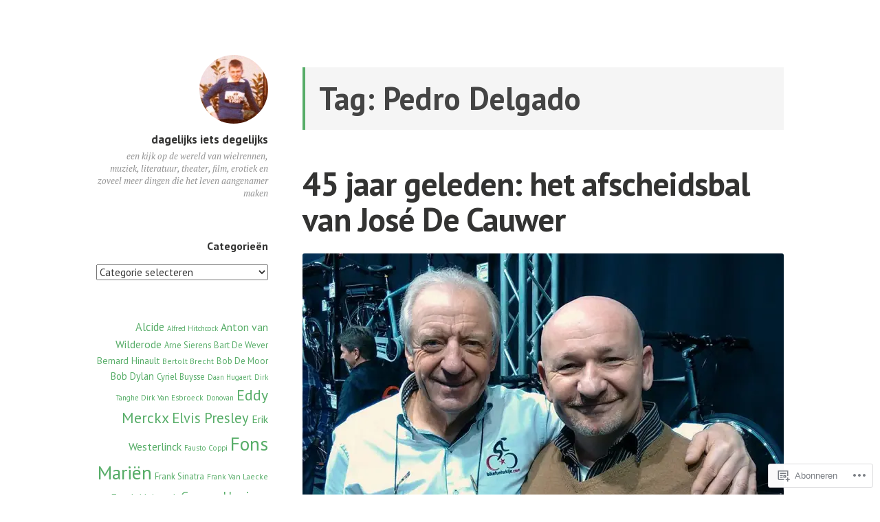

--- FILE ---
content_type: text/html; charset=UTF-8
request_url: https://ronnydeschepper.com/tag/pedro-delgado/
body_size: 45797
content:
<!DOCTYPE html>
<html lang="nl" class="no-js">
<head>
<meta charset="UTF-8">
<meta name="viewport" content="width=device-width, initial-scale=1">
<link rel="profile" href="http://gmpg.org/xfn/11">
<link rel="pingback" href="https://ronnydeschepper.com/xmlrpc.php">

<script>(function(html){html.className = html.className.replace(/\bno-js\b/,'js')})(document.documentElement);</script>
<title>Pedro Delgado &#8211; dagelijks iets degelijks</title>
<meta name='robots' content='max-image-preview:large' />

<!-- Async WordPress.com Remote Login -->
<script id="wpcom_remote_login_js">
var wpcom_remote_login_extra_auth = '';
function wpcom_remote_login_remove_dom_node_id( element_id ) {
	var dom_node = document.getElementById( element_id );
	if ( dom_node ) { dom_node.parentNode.removeChild( dom_node ); }
}
function wpcom_remote_login_remove_dom_node_classes( class_name ) {
	var dom_nodes = document.querySelectorAll( '.' + class_name );
	for ( var i = 0; i < dom_nodes.length; i++ ) {
		dom_nodes[ i ].parentNode.removeChild( dom_nodes[ i ] );
	}
}
function wpcom_remote_login_final_cleanup() {
	wpcom_remote_login_remove_dom_node_classes( "wpcom_remote_login_msg" );
	wpcom_remote_login_remove_dom_node_id( "wpcom_remote_login_key" );
	wpcom_remote_login_remove_dom_node_id( "wpcom_remote_login_validate" );
	wpcom_remote_login_remove_dom_node_id( "wpcom_remote_login_js" );
	wpcom_remote_login_remove_dom_node_id( "wpcom_request_access_iframe" );
	wpcom_remote_login_remove_dom_node_id( "wpcom_request_access_styles" );
}

// Watch for messages back from the remote login
window.addEventListener( "message", function( e ) {
	if ( e.origin === "https://r-login.wordpress.com" ) {
		var data = {};
		try {
			data = JSON.parse( e.data );
		} catch( e ) {
			wpcom_remote_login_final_cleanup();
			return;
		}

		if ( data.msg === 'LOGIN' ) {
			// Clean up the login check iframe
			wpcom_remote_login_remove_dom_node_id( "wpcom_remote_login_key" );

			var id_regex = new RegExp( /^[0-9]+$/ );
			var token_regex = new RegExp( /^.*|.*|.*$/ );
			if (
				token_regex.test( data.token )
				&& id_regex.test( data.wpcomid )
			) {
				// We have everything we need to ask for a login
				var script = document.createElement( "script" );
				script.setAttribute( "id", "wpcom_remote_login_validate" );
				script.src = '/remote-login.php?wpcom_remote_login=validate'
					+ '&wpcomid=' + data.wpcomid
					+ '&token=' + encodeURIComponent( data.token )
					+ '&host=' + window.location.protocol
					+ '//' + window.location.hostname
					+ '&postid=28653'
					+ '&is_singular=';
				document.body.appendChild( script );
			}

			return;
		}

		// Safari ITP, not logged in, so redirect
		if ( data.msg === 'LOGIN-REDIRECT' ) {
			window.location = 'https://wordpress.com/log-in?redirect_to=' + window.location.href;
			return;
		}

		// Safari ITP, storage access failed, remove the request
		if ( data.msg === 'LOGIN-REMOVE' ) {
			var css_zap = 'html { -webkit-transition: margin-top 1s; transition: margin-top 1s; } /* 9001 */ html { margin-top: 0 !important; } * html body { margin-top: 0 !important; } @media screen and ( max-width: 782px ) { html { margin-top: 0 !important; } * html body { margin-top: 0 !important; } }';
			var style_zap = document.createElement( 'style' );
			style_zap.type = 'text/css';
			style_zap.appendChild( document.createTextNode( css_zap ) );
			document.body.appendChild( style_zap );

			var e = document.getElementById( 'wpcom_request_access_iframe' );
			e.parentNode.removeChild( e );

			document.cookie = 'wordpress_com_login_access=denied; path=/; max-age=31536000';

			return;
		}

		// Safari ITP
		if ( data.msg === 'REQUEST_ACCESS' ) {
			console.log( 'request access: safari' );

			// Check ITP iframe enable/disable knob
			if ( wpcom_remote_login_extra_auth !== 'safari_itp_iframe' ) {
				return;
			}

			// If we are in a "private window" there is no ITP.
			var private_window = false;
			try {
				var opendb = window.openDatabase( null, null, null, null );
			} catch( e ) {
				private_window = true;
			}

			if ( private_window ) {
				console.log( 'private window' );
				return;
			}

			var iframe = document.createElement( 'iframe' );
			iframe.id = 'wpcom_request_access_iframe';
			iframe.setAttribute( 'scrolling', 'no' );
			iframe.setAttribute( 'sandbox', 'allow-storage-access-by-user-activation allow-scripts allow-same-origin allow-top-navigation-by-user-activation' );
			iframe.src = 'https://r-login.wordpress.com/remote-login.php?wpcom_remote_login=request_access&origin=' + encodeURIComponent( data.origin ) + '&wpcomid=' + encodeURIComponent( data.wpcomid );

			var css = 'html { -webkit-transition: margin-top 1s; transition: margin-top 1s; } /* 9001 */ html { margin-top: 46px !important; } * html body { margin-top: 46px !important; } @media screen and ( max-width: 660px ) { html { margin-top: 71px !important; } * html body { margin-top: 71px !important; } #wpcom_request_access_iframe { display: block; height: 71px !important; } } #wpcom_request_access_iframe { border: 0px; height: 46px; position: fixed; top: 0; left: 0; width: 100%; min-width: 100%; z-index: 99999; background: #23282d; } ';

			var style = document.createElement( 'style' );
			style.type = 'text/css';
			style.id = 'wpcom_request_access_styles';
			style.appendChild( document.createTextNode( css ) );
			document.body.appendChild( style );

			document.body.appendChild( iframe );
		}

		if ( data.msg === 'DONE' ) {
			wpcom_remote_login_final_cleanup();
		}
	}
}, false );

// Inject the remote login iframe after the page has had a chance to load
// more critical resources
window.addEventListener( "DOMContentLoaded", function( e ) {
	var iframe = document.createElement( "iframe" );
	iframe.style.display = "none";
	iframe.setAttribute( "scrolling", "no" );
	iframe.setAttribute( "id", "wpcom_remote_login_key" );
	iframe.src = "https://r-login.wordpress.com/remote-login.php"
		+ "?wpcom_remote_login=key"
		+ "&origin=aHR0cHM6Ly9yb25ueWRlc2NoZXBwZXIuY29t"
		+ "&wpcomid=1616807"
		+ "&time=" + Math.floor( Date.now() / 1000 );
	document.body.appendChild( iframe );
}, false );
</script>
<link rel='dns-prefetch' href='//s0.wp.com' />
<link rel='dns-prefetch' href='//fonts-api.wp.com' />
<link rel="alternate" type="application/rss+xml" title="dagelijks iets degelijks &raquo; Feed" href="https://ronnydeschepper.com/feed/" />
<link rel="alternate" type="application/rss+xml" title="dagelijks iets degelijks &raquo; Reactiesfeed" href="https://ronnydeschepper.com/comments/feed/" />
<link rel="alternate" type="application/rss+xml" title="dagelijks iets degelijks &raquo; Pedro Delgado Tagfeed" href="https://ronnydeschepper.com/tag/pedro-delgado/feed/" />
	<script type="text/javascript">
		/* <![CDATA[ */
		function addLoadEvent(func) {
			var oldonload = window.onload;
			if (typeof window.onload != 'function') {
				window.onload = func;
			} else {
				window.onload = function () {
					oldonload();
					func();
				}
			}
		}
		/* ]]> */
	</script>
	<style id='wp-emoji-styles-inline-css'>

	img.wp-smiley, img.emoji {
		display: inline !important;
		border: none !important;
		box-shadow: none !important;
		height: 1em !important;
		width: 1em !important;
		margin: 0 0.07em !important;
		vertical-align: -0.1em !important;
		background: none !important;
		padding: 0 !important;
	}
/*# sourceURL=wp-emoji-styles-inline-css */
</style>
<link crossorigin='anonymous' rel='stylesheet' id='all-css-2-1' href='/wp-content/plugins/gutenberg-core/v22.2.0/build/styles/block-library/style.css?m=1764855221i&cssminify=yes' type='text/css' media='all' />
<style id='wp-block-library-inline-css'>
.has-text-align-justify {
	text-align:justify;
}
.has-text-align-justify{text-align:justify;}

/*# sourceURL=wp-block-library-inline-css */
</style><style id='wp-block-paragraph-inline-css'>
.is-small-text{font-size:.875em}.is-regular-text{font-size:1em}.is-large-text{font-size:2.25em}.is-larger-text{font-size:3em}.has-drop-cap:not(:focus):first-letter{float:left;font-size:8.4em;font-style:normal;font-weight:100;line-height:.68;margin:.05em .1em 0 0;text-transform:uppercase}body.rtl .has-drop-cap:not(:focus):first-letter{float:none;margin-left:.1em}p.has-drop-cap.has-background{overflow:hidden}:root :where(p.has-background){padding:1.25em 2.375em}:where(p.has-text-color:not(.has-link-color)) a{color:inherit}p.has-text-align-left[style*="writing-mode:vertical-lr"],p.has-text-align-right[style*="writing-mode:vertical-rl"]{rotate:180deg}
/*# sourceURL=/wp-content/plugins/gutenberg-core/v22.2.0/build/styles/block-library/paragraph/style.css */
</style>
<style id='global-styles-inline-css'>
:root{--wp--preset--aspect-ratio--square: 1;--wp--preset--aspect-ratio--4-3: 4/3;--wp--preset--aspect-ratio--3-4: 3/4;--wp--preset--aspect-ratio--3-2: 3/2;--wp--preset--aspect-ratio--2-3: 2/3;--wp--preset--aspect-ratio--16-9: 16/9;--wp--preset--aspect-ratio--9-16: 9/16;--wp--preset--color--black: #000000;--wp--preset--color--cyan-bluish-gray: #abb8c3;--wp--preset--color--white: #ffffff;--wp--preset--color--pale-pink: #f78da7;--wp--preset--color--vivid-red: #cf2e2e;--wp--preset--color--luminous-vivid-orange: #ff6900;--wp--preset--color--luminous-vivid-amber: #fcb900;--wp--preset--color--light-green-cyan: #7bdcb5;--wp--preset--color--vivid-green-cyan: #00d084;--wp--preset--color--pale-cyan-blue: #8ed1fc;--wp--preset--color--vivid-cyan-blue: #0693e3;--wp--preset--color--vivid-purple: #9b51e0;--wp--preset--gradient--vivid-cyan-blue-to-vivid-purple: linear-gradient(135deg,rgb(6,147,227) 0%,rgb(155,81,224) 100%);--wp--preset--gradient--light-green-cyan-to-vivid-green-cyan: linear-gradient(135deg,rgb(122,220,180) 0%,rgb(0,208,130) 100%);--wp--preset--gradient--luminous-vivid-amber-to-luminous-vivid-orange: linear-gradient(135deg,rgb(252,185,0) 0%,rgb(255,105,0) 100%);--wp--preset--gradient--luminous-vivid-orange-to-vivid-red: linear-gradient(135deg,rgb(255,105,0) 0%,rgb(207,46,46) 100%);--wp--preset--gradient--very-light-gray-to-cyan-bluish-gray: linear-gradient(135deg,rgb(238,238,238) 0%,rgb(169,184,195) 100%);--wp--preset--gradient--cool-to-warm-spectrum: linear-gradient(135deg,rgb(74,234,220) 0%,rgb(151,120,209) 20%,rgb(207,42,186) 40%,rgb(238,44,130) 60%,rgb(251,105,98) 80%,rgb(254,248,76) 100%);--wp--preset--gradient--blush-light-purple: linear-gradient(135deg,rgb(255,206,236) 0%,rgb(152,150,240) 100%);--wp--preset--gradient--blush-bordeaux: linear-gradient(135deg,rgb(254,205,165) 0%,rgb(254,45,45) 50%,rgb(107,0,62) 100%);--wp--preset--gradient--luminous-dusk: linear-gradient(135deg,rgb(255,203,112) 0%,rgb(199,81,192) 50%,rgb(65,88,208) 100%);--wp--preset--gradient--pale-ocean: linear-gradient(135deg,rgb(255,245,203) 0%,rgb(182,227,212) 50%,rgb(51,167,181) 100%);--wp--preset--gradient--electric-grass: linear-gradient(135deg,rgb(202,248,128) 0%,rgb(113,206,126) 100%);--wp--preset--gradient--midnight: linear-gradient(135deg,rgb(2,3,129) 0%,rgb(40,116,252) 100%);--wp--preset--font-size--small: 13px;--wp--preset--font-size--medium: 20px;--wp--preset--font-size--large: 36px;--wp--preset--font-size--x-large: 42px;--wp--preset--font-family--albert-sans: 'Albert Sans', sans-serif;--wp--preset--font-family--alegreya: Alegreya, serif;--wp--preset--font-family--arvo: Arvo, serif;--wp--preset--font-family--bodoni-moda: 'Bodoni Moda', serif;--wp--preset--font-family--bricolage-grotesque: 'Bricolage Grotesque', sans-serif;--wp--preset--font-family--cabin: Cabin, sans-serif;--wp--preset--font-family--chivo: Chivo, sans-serif;--wp--preset--font-family--commissioner: Commissioner, sans-serif;--wp--preset--font-family--cormorant: Cormorant, serif;--wp--preset--font-family--courier-prime: 'Courier Prime', monospace;--wp--preset--font-family--crimson-pro: 'Crimson Pro', serif;--wp--preset--font-family--dm-mono: 'DM Mono', monospace;--wp--preset--font-family--dm-sans: 'DM Sans', sans-serif;--wp--preset--font-family--dm-serif-display: 'DM Serif Display', serif;--wp--preset--font-family--domine: Domine, serif;--wp--preset--font-family--eb-garamond: 'EB Garamond', serif;--wp--preset--font-family--epilogue: Epilogue, sans-serif;--wp--preset--font-family--fahkwang: Fahkwang, sans-serif;--wp--preset--font-family--figtree: Figtree, sans-serif;--wp--preset--font-family--fira-sans: 'Fira Sans', sans-serif;--wp--preset--font-family--fjalla-one: 'Fjalla One', sans-serif;--wp--preset--font-family--fraunces: Fraunces, serif;--wp--preset--font-family--gabarito: Gabarito, system-ui;--wp--preset--font-family--ibm-plex-mono: 'IBM Plex Mono', monospace;--wp--preset--font-family--ibm-plex-sans: 'IBM Plex Sans', sans-serif;--wp--preset--font-family--ibarra-real-nova: 'Ibarra Real Nova', serif;--wp--preset--font-family--instrument-serif: 'Instrument Serif', serif;--wp--preset--font-family--inter: Inter, sans-serif;--wp--preset--font-family--josefin-sans: 'Josefin Sans', sans-serif;--wp--preset--font-family--jost: Jost, sans-serif;--wp--preset--font-family--libre-baskerville: 'Libre Baskerville', serif;--wp--preset--font-family--libre-franklin: 'Libre Franklin', sans-serif;--wp--preset--font-family--literata: Literata, serif;--wp--preset--font-family--lora: Lora, serif;--wp--preset--font-family--merriweather: Merriweather, serif;--wp--preset--font-family--montserrat: Montserrat, sans-serif;--wp--preset--font-family--newsreader: Newsreader, serif;--wp--preset--font-family--noto-sans-mono: 'Noto Sans Mono', sans-serif;--wp--preset--font-family--nunito: Nunito, sans-serif;--wp--preset--font-family--open-sans: 'Open Sans', sans-serif;--wp--preset--font-family--overpass: Overpass, sans-serif;--wp--preset--font-family--pt-serif: 'PT Serif', serif;--wp--preset--font-family--petrona: Petrona, serif;--wp--preset--font-family--piazzolla: Piazzolla, serif;--wp--preset--font-family--playfair-display: 'Playfair Display', serif;--wp--preset--font-family--plus-jakarta-sans: 'Plus Jakarta Sans', sans-serif;--wp--preset--font-family--poppins: Poppins, sans-serif;--wp--preset--font-family--raleway: Raleway, sans-serif;--wp--preset--font-family--roboto: Roboto, sans-serif;--wp--preset--font-family--roboto-slab: 'Roboto Slab', serif;--wp--preset--font-family--rubik: Rubik, sans-serif;--wp--preset--font-family--rufina: Rufina, serif;--wp--preset--font-family--sora: Sora, sans-serif;--wp--preset--font-family--source-sans-3: 'Source Sans 3', sans-serif;--wp--preset--font-family--source-serif-4: 'Source Serif 4', serif;--wp--preset--font-family--space-mono: 'Space Mono', monospace;--wp--preset--font-family--syne: Syne, sans-serif;--wp--preset--font-family--texturina: Texturina, serif;--wp--preset--font-family--urbanist: Urbanist, sans-serif;--wp--preset--font-family--work-sans: 'Work Sans', sans-serif;--wp--preset--spacing--20: 0.44rem;--wp--preset--spacing--30: 0.67rem;--wp--preset--spacing--40: 1rem;--wp--preset--spacing--50: 1.5rem;--wp--preset--spacing--60: 2.25rem;--wp--preset--spacing--70: 3.38rem;--wp--preset--spacing--80: 5.06rem;--wp--preset--shadow--natural: 6px 6px 9px rgba(0, 0, 0, 0.2);--wp--preset--shadow--deep: 12px 12px 50px rgba(0, 0, 0, 0.4);--wp--preset--shadow--sharp: 6px 6px 0px rgba(0, 0, 0, 0.2);--wp--preset--shadow--outlined: 6px 6px 0px -3px rgb(255, 255, 255), 6px 6px rgb(0, 0, 0);--wp--preset--shadow--crisp: 6px 6px 0px rgb(0, 0, 0);}:where(.is-layout-flex){gap: 0.5em;}:where(.is-layout-grid){gap: 0.5em;}body .is-layout-flex{display: flex;}.is-layout-flex{flex-wrap: wrap;align-items: center;}.is-layout-flex > :is(*, div){margin: 0;}body .is-layout-grid{display: grid;}.is-layout-grid > :is(*, div){margin: 0;}:where(.wp-block-columns.is-layout-flex){gap: 2em;}:where(.wp-block-columns.is-layout-grid){gap: 2em;}:where(.wp-block-post-template.is-layout-flex){gap: 1.25em;}:where(.wp-block-post-template.is-layout-grid){gap: 1.25em;}.has-black-color{color: var(--wp--preset--color--black) !important;}.has-cyan-bluish-gray-color{color: var(--wp--preset--color--cyan-bluish-gray) !important;}.has-white-color{color: var(--wp--preset--color--white) !important;}.has-pale-pink-color{color: var(--wp--preset--color--pale-pink) !important;}.has-vivid-red-color{color: var(--wp--preset--color--vivid-red) !important;}.has-luminous-vivid-orange-color{color: var(--wp--preset--color--luminous-vivid-orange) !important;}.has-luminous-vivid-amber-color{color: var(--wp--preset--color--luminous-vivid-amber) !important;}.has-light-green-cyan-color{color: var(--wp--preset--color--light-green-cyan) !important;}.has-vivid-green-cyan-color{color: var(--wp--preset--color--vivid-green-cyan) !important;}.has-pale-cyan-blue-color{color: var(--wp--preset--color--pale-cyan-blue) !important;}.has-vivid-cyan-blue-color{color: var(--wp--preset--color--vivid-cyan-blue) !important;}.has-vivid-purple-color{color: var(--wp--preset--color--vivid-purple) !important;}.has-black-background-color{background-color: var(--wp--preset--color--black) !important;}.has-cyan-bluish-gray-background-color{background-color: var(--wp--preset--color--cyan-bluish-gray) !important;}.has-white-background-color{background-color: var(--wp--preset--color--white) !important;}.has-pale-pink-background-color{background-color: var(--wp--preset--color--pale-pink) !important;}.has-vivid-red-background-color{background-color: var(--wp--preset--color--vivid-red) !important;}.has-luminous-vivid-orange-background-color{background-color: var(--wp--preset--color--luminous-vivid-orange) !important;}.has-luminous-vivid-amber-background-color{background-color: var(--wp--preset--color--luminous-vivid-amber) !important;}.has-light-green-cyan-background-color{background-color: var(--wp--preset--color--light-green-cyan) !important;}.has-vivid-green-cyan-background-color{background-color: var(--wp--preset--color--vivid-green-cyan) !important;}.has-pale-cyan-blue-background-color{background-color: var(--wp--preset--color--pale-cyan-blue) !important;}.has-vivid-cyan-blue-background-color{background-color: var(--wp--preset--color--vivid-cyan-blue) !important;}.has-vivid-purple-background-color{background-color: var(--wp--preset--color--vivid-purple) !important;}.has-black-border-color{border-color: var(--wp--preset--color--black) !important;}.has-cyan-bluish-gray-border-color{border-color: var(--wp--preset--color--cyan-bluish-gray) !important;}.has-white-border-color{border-color: var(--wp--preset--color--white) !important;}.has-pale-pink-border-color{border-color: var(--wp--preset--color--pale-pink) !important;}.has-vivid-red-border-color{border-color: var(--wp--preset--color--vivid-red) !important;}.has-luminous-vivid-orange-border-color{border-color: var(--wp--preset--color--luminous-vivid-orange) !important;}.has-luminous-vivid-amber-border-color{border-color: var(--wp--preset--color--luminous-vivid-amber) !important;}.has-light-green-cyan-border-color{border-color: var(--wp--preset--color--light-green-cyan) !important;}.has-vivid-green-cyan-border-color{border-color: var(--wp--preset--color--vivid-green-cyan) !important;}.has-pale-cyan-blue-border-color{border-color: var(--wp--preset--color--pale-cyan-blue) !important;}.has-vivid-cyan-blue-border-color{border-color: var(--wp--preset--color--vivid-cyan-blue) !important;}.has-vivid-purple-border-color{border-color: var(--wp--preset--color--vivid-purple) !important;}.has-vivid-cyan-blue-to-vivid-purple-gradient-background{background: var(--wp--preset--gradient--vivid-cyan-blue-to-vivid-purple) !important;}.has-light-green-cyan-to-vivid-green-cyan-gradient-background{background: var(--wp--preset--gradient--light-green-cyan-to-vivid-green-cyan) !important;}.has-luminous-vivid-amber-to-luminous-vivid-orange-gradient-background{background: var(--wp--preset--gradient--luminous-vivid-amber-to-luminous-vivid-orange) !important;}.has-luminous-vivid-orange-to-vivid-red-gradient-background{background: var(--wp--preset--gradient--luminous-vivid-orange-to-vivid-red) !important;}.has-very-light-gray-to-cyan-bluish-gray-gradient-background{background: var(--wp--preset--gradient--very-light-gray-to-cyan-bluish-gray) !important;}.has-cool-to-warm-spectrum-gradient-background{background: var(--wp--preset--gradient--cool-to-warm-spectrum) !important;}.has-blush-light-purple-gradient-background{background: var(--wp--preset--gradient--blush-light-purple) !important;}.has-blush-bordeaux-gradient-background{background: var(--wp--preset--gradient--blush-bordeaux) !important;}.has-luminous-dusk-gradient-background{background: var(--wp--preset--gradient--luminous-dusk) !important;}.has-pale-ocean-gradient-background{background: var(--wp--preset--gradient--pale-ocean) !important;}.has-electric-grass-gradient-background{background: var(--wp--preset--gradient--electric-grass) !important;}.has-midnight-gradient-background{background: var(--wp--preset--gradient--midnight) !important;}.has-small-font-size{font-size: var(--wp--preset--font-size--small) !important;}.has-medium-font-size{font-size: var(--wp--preset--font-size--medium) !important;}.has-large-font-size{font-size: var(--wp--preset--font-size--large) !important;}.has-x-large-font-size{font-size: var(--wp--preset--font-size--x-large) !important;}.has-albert-sans-font-family{font-family: var(--wp--preset--font-family--albert-sans) !important;}.has-alegreya-font-family{font-family: var(--wp--preset--font-family--alegreya) !important;}.has-arvo-font-family{font-family: var(--wp--preset--font-family--arvo) !important;}.has-bodoni-moda-font-family{font-family: var(--wp--preset--font-family--bodoni-moda) !important;}.has-bricolage-grotesque-font-family{font-family: var(--wp--preset--font-family--bricolage-grotesque) !important;}.has-cabin-font-family{font-family: var(--wp--preset--font-family--cabin) !important;}.has-chivo-font-family{font-family: var(--wp--preset--font-family--chivo) !important;}.has-commissioner-font-family{font-family: var(--wp--preset--font-family--commissioner) !important;}.has-cormorant-font-family{font-family: var(--wp--preset--font-family--cormorant) !important;}.has-courier-prime-font-family{font-family: var(--wp--preset--font-family--courier-prime) !important;}.has-crimson-pro-font-family{font-family: var(--wp--preset--font-family--crimson-pro) !important;}.has-dm-mono-font-family{font-family: var(--wp--preset--font-family--dm-mono) !important;}.has-dm-sans-font-family{font-family: var(--wp--preset--font-family--dm-sans) !important;}.has-dm-serif-display-font-family{font-family: var(--wp--preset--font-family--dm-serif-display) !important;}.has-domine-font-family{font-family: var(--wp--preset--font-family--domine) !important;}.has-eb-garamond-font-family{font-family: var(--wp--preset--font-family--eb-garamond) !important;}.has-epilogue-font-family{font-family: var(--wp--preset--font-family--epilogue) !important;}.has-fahkwang-font-family{font-family: var(--wp--preset--font-family--fahkwang) !important;}.has-figtree-font-family{font-family: var(--wp--preset--font-family--figtree) !important;}.has-fira-sans-font-family{font-family: var(--wp--preset--font-family--fira-sans) !important;}.has-fjalla-one-font-family{font-family: var(--wp--preset--font-family--fjalla-one) !important;}.has-fraunces-font-family{font-family: var(--wp--preset--font-family--fraunces) !important;}.has-gabarito-font-family{font-family: var(--wp--preset--font-family--gabarito) !important;}.has-ibm-plex-mono-font-family{font-family: var(--wp--preset--font-family--ibm-plex-mono) !important;}.has-ibm-plex-sans-font-family{font-family: var(--wp--preset--font-family--ibm-plex-sans) !important;}.has-ibarra-real-nova-font-family{font-family: var(--wp--preset--font-family--ibarra-real-nova) !important;}.has-instrument-serif-font-family{font-family: var(--wp--preset--font-family--instrument-serif) !important;}.has-inter-font-family{font-family: var(--wp--preset--font-family--inter) !important;}.has-josefin-sans-font-family{font-family: var(--wp--preset--font-family--josefin-sans) !important;}.has-jost-font-family{font-family: var(--wp--preset--font-family--jost) !important;}.has-libre-baskerville-font-family{font-family: var(--wp--preset--font-family--libre-baskerville) !important;}.has-libre-franklin-font-family{font-family: var(--wp--preset--font-family--libre-franklin) !important;}.has-literata-font-family{font-family: var(--wp--preset--font-family--literata) !important;}.has-lora-font-family{font-family: var(--wp--preset--font-family--lora) !important;}.has-merriweather-font-family{font-family: var(--wp--preset--font-family--merriweather) !important;}.has-montserrat-font-family{font-family: var(--wp--preset--font-family--montserrat) !important;}.has-newsreader-font-family{font-family: var(--wp--preset--font-family--newsreader) !important;}.has-noto-sans-mono-font-family{font-family: var(--wp--preset--font-family--noto-sans-mono) !important;}.has-nunito-font-family{font-family: var(--wp--preset--font-family--nunito) !important;}.has-open-sans-font-family{font-family: var(--wp--preset--font-family--open-sans) !important;}.has-overpass-font-family{font-family: var(--wp--preset--font-family--overpass) !important;}.has-pt-serif-font-family{font-family: var(--wp--preset--font-family--pt-serif) !important;}.has-petrona-font-family{font-family: var(--wp--preset--font-family--petrona) !important;}.has-piazzolla-font-family{font-family: var(--wp--preset--font-family--piazzolla) !important;}.has-playfair-display-font-family{font-family: var(--wp--preset--font-family--playfair-display) !important;}.has-plus-jakarta-sans-font-family{font-family: var(--wp--preset--font-family--plus-jakarta-sans) !important;}.has-poppins-font-family{font-family: var(--wp--preset--font-family--poppins) !important;}.has-raleway-font-family{font-family: var(--wp--preset--font-family--raleway) !important;}.has-roboto-font-family{font-family: var(--wp--preset--font-family--roboto) !important;}.has-roboto-slab-font-family{font-family: var(--wp--preset--font-family--roboto-slab) !important;}.has-rubik-font-family{font-family: var(--wp--preset--font-family--rubik) !important;}.has-rufina-font-family{font-family: var(--wp--preset--font-family--rufina) !important;}.has-sora-font-family{font-family: var(--wp--preset--font-family--sora) !important;}.has-source-sans-3-font-family{font-family: var(--wp--preset--font-family--source-sans-3) !important;}.has-source-serif-4-font-family{font-family: var(--wp--preset--font-family--source-serif-4) !important;}.has-space-mono-font-family{font-family: var(--wp--preset--font-family--space-mono) !important;}.has-syne-font-family{font-family: var(--wp--preset--font-family--syne) !important;}.has-texturina-font-family{font-family: var(--wp--preset--font-family--texturina) !important;}.has-urbanist-font-family{font-family: var(--wp--preset--font-family--urbanist) !important;}.has-work-sans-font-family{font-family: var(--wp--preset--font-family--work-sans) !important;}
/*# sourceURL=global-styles-inline-css */
</style>

<style id='classic-theme-styles-inline-css'>
/*! This file is auto-generated */
.wp-block-button__link{color:#fff;background-color:#32373c;border-radius:9999px;box-shadow:none;text-decoration:none;padding:calc(.667em + 2px) calc(1.333em + 2px);font-size:1.125em}.wp-block-file__button{background:#32373c;color:#fff;text-decoration:none}
/*# sourceURL=/wp-includes/css/classic-themes.min.css */
</style>
<link crossorigin='anonymous' rel='stylesheet' id='all-css-4-1' href='/_static/??-eJx9jEEOAiEQBD/kQECjeDC+ZWEnijIwYWA3/l72op689KFTVXplCCU3zE1z6reYRYfiUwlP0VYZpwxIJE4IFRd10HOU9iFA2iuhCiI7/ROiDt9WxfETT20jCOc4YUIa2D9t5eGA91xRBMZS7ATtPkTZvCtdzNEZt7f2fHq8Afl7R7w=&cssminify=yes' type='text/css' media='all' />
<link rel='stylesheet' id='independent-publisher-fonts-css' href='https://fonts-api.wp.com/css?family=PT+Sans%3A400%2C700%2C400italic%2C700italic%7CPT+Serif%3A400%2C700%2C400italic%2C700italic&#038;subset=latin%2Clatin-ext' media='all' />
<link crossorigin='anonymous' rel='stylesheet' id='all-css-6-1' href='/_static/??-eJyVj90KwjAMRl/IGvyZ4oX4KLLV2GW2aWlShm9vJ15MFMGb8B3I+UhgTMZGVmSFUEzyxRELDKiptbcXgxSGM7EFh4yZqiDf49KKLGDWqT0GFEilA+ILJqyD1VT2JD1mEL17/F+bjnmqZkw2ho+C2S8ZOx9djQ7q1gx/SQ6j8dG2SpHfwFx9S3lST+G42jeb9f6w2zbDA0tRe/8=&cssminify=yes' type='text/css' media='all' />
<link crossorigin='anonymous' rel='stylesheet' id='print-css-7-1' href='/wp-content/mu-plugins/global-print/global-print.css?m=1465851035i&cssminify=yes' type='text/css' media='print' />
<style id='jetpack-global-styles-frontend-style-inline-css'>
:root { --font-headings: unset; --font-base: unset; --font-headings-default: -apple-system,BlinkMacSystemFont,"Segoe UI",Roboto,Oxygen-Sans,Ubuntu,Cantarell,"Helvetica Neue",sans-serif; --font-base-default: -apple-system,BlinkMacSystemFont,"Segoe UI",Roboto,Oxygen-Sans,Ubuntu,Cantarell,"Helvetica Neue",sans-serif;}
/*# sourceURL=jetpack-global-styles-frontend-style-inline-css */
</style>
<link crossorigin='anonymous' rel='stylesheet' id='all-css-10-1' href='/wp-content/themes/h4/global.css?m=1420737423i&cssminify=yes' type='text/css' media='all' />
<script type="text/javascript" id="wpcom-actionbar-placeholder-js-extra">
/* <![CDATA[ */
var actionbardata = {"siteID":"1616807","postID":"0","siteURL":"https://ronnydeschepper.com","xhrURL":"https://ronnydeschepper.com/wp-admin/admin-ajax.php","nonce":"7d8df276ec","isLoggedIn":"","statusMessage":"","subsEmailDefault":"instantly","proxyScriptUrl":"https://s0.wp.com/wp-content/js/wpcom-proxy-request.js?m=1513050504i&amp;ver=20211021","i18n":{"followedText":"Nieuwe berichten van deze site verschijnen nu in je \u003Ca href=\"https://wordpress.com/reader\"\u003EReader\u003C/a\u003E","foldBar":"Deze balk inklappen","unfoldBar":"Deze balk uitbreiden","shortLinkCopied":"Shortlink gekopieerd naar klembord."}};
//# sourceURL=wpcom-actionbar-placeholder-js-extra
/* ]]> */
</script>
<script type="text/javascript" id="jetpack-mu-wpcom-settings-js-before">
/* <![CDATA[ */
var JETPACK_MU_WPCOM_SETTINGS = {"assetsUrl":"https://s0.wp.com/wp-content/mu-plugins/jetpack-mu-wpcom-plugin/sun/jetpack_vendor/automattic/jetpack-mu-wpcom/src/build/"};
//# sourceURL=jetpack-mu-wpcom-settings-js-before
/* ]]> */
</script>
<script crossorigin='anonymous' type='text/javascript'  src='/_static/??-eJzTLy/QTc7PK0nNK9HPKtYvyinRLSjKr6jUyyrW0QfKZeYl55SmpBaDJLMKS1OLKqGUXm5mHkFFurmZ6UWJJalQxfa5tobmRgamxgZmFpZZACbyLJI='></script>
<script type="text/javascript" id="rlt-proxy-js-after">
/* <![CDATA[ */
	rltInitialize( {"token":null,"iframeOrigins":["https:\/\/widgets.wp.com"]} );
//# sourceURL=rlt-proxy-js-after
/* ]]> */
</script>
<link rel="EditURI" type="application/rsd+xml" title="RSD" href="https://ronnydeschepper.wordpress.com/xmlrpc.php?rsd" />
<meta name="generator" content="WordPress.com" />

<!-- Jetpack Open Graph Tags -->
<meta property="og:type" content="website" />
<meta property="og:title" content="Pedro Delgado &#8211; dagelijks iets degelijks" />
<meta property="og:url" content="https://ronnydeschepper.com/tag/pedro-delgado/" />
<meta property="og:site_name" content="dagelijks iets degelijks" />
<meta property="og:image" content="https://secure.gravatar.com/blavatar/b3060b772d2f1741274e9944b0d9a51c6f024811f62d561f862e48033e61393f?s=200&#038;ts=1768681027" />
<meta property="og:image:width" content="200" />
<meta property="og:image:height" content="200" />
<meta property="og:image:alt" content="" />
<meta property="og:locale" content="nl_NL" />
<meta name="twitter:creator" content="@ronnydeschepper" />
<meta name="twitter:site" content="@ronnydeschepper" />

<!-- End Jetpack Open Graph Tags -->
<link rel="shortcut icon" type="image/x-icon" href="https://secure.gravatar.com/blavatar/b3060b772d2f1741274e9944b0d9a51c6f024811f62d561f862e48033e61393f?s=32" sizes="16x16" />
<link rel="icon" type="image/x-icon" href="https://secure.gravatar.com/blavatar/b3060b772d2f1741274e9944b0d9a51c6f024811f62d561f862e48033e61393f?s=32" sizes="16x16" />
<link rel="apple-touch-icon" href="https://secure.gravatar.com/blavatar/b3060b772d2f1741274e9944b0d9a51c6f024811f62d561f862e48033e61393f?s=114" />
<link rel='openid.server' href='https://ronnydeschepper.com/?openidserver=1' />
<link rel='openid.delegate' href='https://ronnydeschepper.com/' />
<link rel="search" type="application/opensearchdescription+xml" href="https://ronnydeschepper.com/osd.xml" title="dagelijks iets degelijks" />
<link rel="search" type="application/opensearchdescription+xml" href="https://s1.wp.com/opensearch.xml" title="WordPress.com" />
		<style type="text/css">
			.recentcomments a {
				display: inline !important;
				padding: 0 !important;
				margin: 0 !important;
			}

			table.recentcommentsavatartop img.avatar, table.recentcommentsavatarend img.avatar {
				border: 0px;
				margin: 0;
			}

			table.recentcommentsavatartop a, table.recentcommentsavatarend a {
				border: 0px !important;
				background-color: transparent !important;
			}

			td.recentcommentsavatarend, td.recentcommentsavatartop {
				padding: 0px 0px 1px 0px;
				margin: 0px;
			}

			td.recentcommentstextend {
				border: none !important;
				padding: 0px 0px 2px 10px;
			}

			.rtl td.recentcommentstextend {
				padding: 0px 10px 2px 0px;
			}

			td.recentcommentstexttop {
				border: none;
				padding: 0px 0px 0px 10px;
			}

			.rtl td.recentcommentstexttop {
				padding: 0px 10px 0px 0px;
			}
		</style>
		<meta name="description" content="Berichten over Pedro Delgado geschreven door writers&#039; blog" />
</head>

<body class="archive tag tag-pedro-delgado tag-1565150 wp-theme-pubindependent-publisher customizer-styles-applied group-blog has-sidebar jetpack-reblog-enabled">

<div id="page" class="hfeed site">
	<a class="skip-link screen-reader-text" href="#content">Spring naar inhoud</a>

	
	<div id="content-wrapper">
		<header id="masthead" class="site-header" role="banner">
							<div class="site-branding">
											<a class="site-logo-link" href="https://ronnydeschepper.com/">
							<img alt="" class="site-logo-image no-grav" width="100" height="100" src="https://secure.gravatar.com/avatar/fb3ff81f2f6e47c2d633f93bed10a466387c2007c11430f514609b41291eb685?s=100&#038;d=mm&#038;r=g" />
						</a><!-- .site-logo-link -->
										<h1 class="site-title"><a href="https://ronnydeschepper.com/" rel="home">dagelijks iets degelijks</a></h1>
					<h2 class="site-description">een kijk op de wereld van wielrennen, muziek, literatuur, theater, film, erotiek en zoveel meer dingen die het leven aangenamer maken</h2>
				</div><!-- .site-branding -->

				
							
			
<div id="secondary" class="widget-area" role="complementary">
	<aside id="categories-2" class="widget widget_categories"><h1 class="widget-title">Categorieën</h1><form action="https://ronnydeschepper.com" method="get"><label class="screen-reader-text" for="cat">Categorieën</label><select  name='cat' id='cat' class='postform'>
	<option value='-1'>Categorie selecteren</option>
	<option class="level-0" value="767653">#MeToo&nbsp;&nbsp;(20)</option>
	<option class="level-0" value="731170099">&#8217;t keetje&nbsp;&nbsp;(1)</option>
	<option class="level-0" value="766339463">&#8217;t kuipken&nbsp;&nbsp;(1)</option>
	<option class="level-0" value="472893024">&#8217;t zeetje&nbsp;&nbsp;(1)</option>
	<option class="level-0" value="42823069">a.a.gent&nbsp;&nbsp;(6)</option>
	<option class="level-0" value="578965">aalst&nbsp;&nbsp;(6)</option>
	<option class="level-0" value="47909986">aan den toog&nbsp;&nbsp;(19)</option>
	<option class="level-0" value="42188394">aan het lijntje&nbsp;&nbsp;(118)</option>
	<option class="level-0" value="98091">Abba&nbsp;&nbsp;(2)</option>
	<option class="level-0" value="72083867">abele spelen&nbsp;&nbsp;(1)</option>
	<option class="level-0" value="760691933">abolitianisme&nbsp;&nbsp;(2)</option>
	<option class="level-0" value="539909">abortus&nbsp;&nbsp;(3)</option>
	<option class="level-0" value="1672485">absurdisme&nbsp;&nbsp;(20)</option>
	<option class="level-0" value="1026060">abvv&nbsp;&nbsp;(1)</option>
	<option class="level-0" value="727829054">academie voor taal- en letterkunde&nbsp;&nbsp;(12)</option>
	<option class="level-0" value="341335">accordeon&nbsp;&nbsp;(8)</option>
	<option class="level-0" value="6734338">actiefilm&nbsp;&nbsp;(7)</option>
	<option class="level-0" value="220191">activisme&nbsp;&nbsp;(4)</option>
	<option class="level-0" value="42925">actueel&nbsp;&nbsp;(556)</option>
	<option class="level-0" value="655507900">adviesraad voor de muziek&nbsp;&nbsp;(5)</option>
	<option class="level-0" value="1849977">aforismen&nbsp;&nbsp;(2)</option>
	<option class="level-0" value="25361">afrika&nbsp;&nbsp;(3)</option>
	<option class="level-0" value="28906155">afrikaanse literatuur&nbsp;&nbsp;(1)</option>
	<option class="level-0" value="1953685">afro-amerikaanse literatuur&nbsp;&nbsp;(1)</option>
	<option class="level-0" value="18946355">agalev&nbsp;&nbsp;(3)</option>
	<option class="level-0" value="21052">aids&nbsp;&nbsp;(4)</option>
	<option class="level-0" value="84086054">alan alexander milne&nbsp;&nbsp;(3)</option>
	<option class="level-0" value="587144">albanië&nbsp;&nbsp;(1)</option>
	<option class="level-0" value="280961196">alcide vertelt&nbsp;&nbsp;(1)</option>
	<option class="level-0" value="12462708">aleatorische muziek&nbsp;&nbsp;(1)</option>
	<option class="level-0" value="1613975">allegorie&nbsp;&nbsp;(1)</option>
	<option class="level-0" value="38960">alzheimer&nbsp;&nbsp;(2)</option>
	<option class="level-0" value="408814">amada&nbsp;&nbsp;(2)</option>
	<option class="level-0" value="34826582">amateurkunsten&nbsp;&nbsp;(1)</option>
	<option class="level-0" value="1230020">amateurtheater&nbsp;&nbsp;(46)</option>
	<option class="level-0" value="7121971">american songbook&nbsp;&nbsp;(1)</option>
	<option class="level-0" value="12487527">amerikaans theater&nbsp;&nbsp;(6)</option>
	<option class="level-0" value="78563881">amerikaanse burgeroorlog&nbsp;&nbsp;(1)</option>
	<option class="level-0" value="170737717">amerikaanse geschiedenis&nbsp;&nbsp;(21)</option>
	<option class="level-0" value="2874177">amerikaanse literatuur&nbsp;&nbsp;(184)</option>
	<option class="level-0" value="5743518">amerikaanse muziek&nbsp;&nbsp;(12)</option>
	<option class="level-0" value="253677">amerikaanse politiek&nbsp;&nbsp;(1)</option>
	<option class="level-0" value="43430412">amerikaanse televisie&nbsp;&nbsp;(2)</option>
	<option class="level-0" value="11568445">amsab&nbsp;&nbsp;(4)</option>
	<option class="level-0" value="2446594">amstel gold race&nbsp;&nbsp;(1)</option>
	<option class="level-0" value="38041">amsterdam&nbsp;&nbsp;(10)</option>
	<option class="level-0" value="313708">anarchisme&nbsp;&nbsp;(7)</option>
	<option class="level-0" value="1152589">ancienne belgique&nbsp;&nbsp;(2)</option>
	<option class="level-0" value="635074">anderlecht&nbsp;&nbsp;(1)</option>
	<option class="level-0" value="6979673">anima eterna&nbsp;&nbsp;(6)</option>
	<option class="level-0" value="264598">animatie&nbsp;&nbsp;(20)</option>
	<option class="level-0" value="2545850">animatiefilm&nbsp;&nbsp;(54)</option>
	<option class="level-0" value="531537175">anjerproducties&nbsp;&nbsp;(2)</option>
	<option class="level-0" value="1445687">antimilitarisme&nbsp;&nbsp;(2)</option>
	<option class="level-0" value="71872">antisemitisme&nbsp;&nbsp;(1)</option>
	<option class="level-0" value="409448">antropologie&nbsp;&nbsp;(2)</option>
	<option class="level-0" value="177627">antwerpen&nbsp;&nbsp;(38)</option>
	<option class="level-0" value="61190">apartheid&nbsp;&nbsp;(2)</option>
	<option class="level-0" value="5839739">aprilvis&nbsp;&nbsp;(1)</option>
	<option class="level-0" value="671845">arbeid&nbsp;&nbsp;(2)</option>
	<option class="level-0" value="31018928">arcatheater&nbsp;&nbsp;(190)</option>
	<option class="level-0" value="31031">archief&nbsp;&nbsp;(1)</option>
	<option class="level-0" value="138547">architectuur&nbsp;&nbsp;(3)</option>
	<option class="level-0" value="91581716">arco baleno&nbsp;&nbsp;(1)</option>
	<option class="level-0" value="566294">ardennen&nbsp;&nbsp;(1)</option>
	<option class="level-0" value="164658">argentinië&nbsp;&nbsp;(1)</option>
	<option class="level-0" value="9772974">arkprijs&nbsp;&nbsp;(1)</option>
	<option class="level-0" value="214351">art déco&nbsp;&nbsp;(1)</option>
	<option class="level-0" value="77989">art nouveau&nbsp;&nbsp;(1)</option>
	<option class="level-0" value="32398126">artificiële intelligentie&nbsp;&nbsp;(3)</option>
	<option class="level-0" value="550287">asielzoekers&nbsp;&nbsp;(1)</option>
	<option class="level-0" value="81250238">associatief schrijven&nbsp;&nbsp;(1)</option>
	<option class="level-0" value="379233">atheïsme&nbsp;&nbsp;(13)</option>
	<option class="level-0" value="11997">atlantis&nbsp;&nbsp;(1)</option>
	<option class="level-0" value="27942">atlas&nbsp;&nbsp;(1)</option>
	<option class="level-0" value="287324">atletiek&nbsp;&nbsp;(70)</option>
	<option class="level-0" value="174375">aula&nbsp;&nbsp;(2)</option>
	<option class="level-0" value="4330">australia&nbsp;&nbsp;(5)</option>
	<option class="level-0" value="61523">australië&nbsp;&nbsp;(5)</option>
	<option class="level-0" value="195883012">australische literatuur&nbsp;&nbsp;(1)</option>
	<option class="level-0" value="292857">auteursrecht&nbsp;&nbsp;(1)</option>
	<option class="level-0" value="249454">autisme&nbsp;&nbsp;(2)</option>
	<option class="level-0" value="402625">autobiografie&nbsp;&nbsp;(215)</option>
	<option class="level-0" value="96434">autosport&nbsp;&nbsp;(28)</option>
	<option class="level-0" value="182570">avant-garde&nbsp;&nbsp;(1)</option>
	<option class="level-0" value="14250612">avantgardisme&nbsp;&nbsp;(11)</option>
	<option class="level-0" value="41848098">avonturenfilm&nbsp;&nbsp;(4)</option>
	<option class="level-0" value="4251355">avonturenroman&nbsp;&nbsp;(5)</option>
	<option class="level-0" value="282853">avontuur&nbsp;&nbsp;(7)</option>
	<option class="level-0" value="18460806">baanrennen&nbsp;&nbsp;(39)</option>
	<option class="level-0" value="2815687">baanwielrennen&nbsp;&nbsp;(244)</option>
	<option class="level-0" value="258212">backstage&nbsp;&nbsp;(21)</option>
	<option class="level-0" value="62091">ballet&nbsp;&nbsp;(35)</option>
	<option class="level-0" value="24751786">ballet van vlaanderen&nbsp;&nbsp;(58)</option>
	<option class="level-0" value="263421677">bar bidon&nbsp;&nbsp;(1)</option>
	<option class="level-0" value="634087">barbershop music&nbsp;&nbsp;(1)</option>
	<option class="level-0" value="13949">barcelona&nbsp;&nbsp;(3)</option>
	<option class="level-0" value="99773">barok&nbsp;&nbsp;(65)</option>
	<option class="level-0" value="12377738">barokopera&nbsp;&nbsp;(8)</option>
	<option class="level-0" value="1168">baseball&nbsp;&nbsp;(5)</option>
	<option class="level-0" value="1700873">basgitaar&nbsp;&nbsp;(10)</option>
	<option class="level-0" value="45223">basket&nbsp;&nbsp;(3)</option>
	<option class="level-0" value="8114386">baudelo&nbsp;&nbsp;(2)</option>
	<option class="level-0" value="477037">bayou&nbsp;&nbsp;(4)</option>
	<option class="level-0" value="2988">bbc&nbsp;&nbsp;(7)</option>
	<option class="level-0" value="31994">bdsm&nbsp;&nbsp;(89)</option>
	<option class="level-0" value="173987">beach boys&nbsp;&nbsp;(2)</option>
	<option class="level-0" value="14838">beat generation&nbsp;&nbsp;(2)</option>
	<option class="level-0" value="60186">beatles&nbsp;&nbsp;(213)</option>
	<option class="level-0" value="9486908">beatles versus stones&nbsp;&nbsp;(2)</option>
	<option class="level-0" value="29786225">beatmuziek&nbsp;&nbsp;(32)</option>
	<option class="level-0" value="27293010">beeldcultuur&nbsp;&nbsp;(1)</option>
	<option class="level-0" value="116689203">beethoven academie&nbsp;&nbsp;(2)</option>
	<option class="level-0" value="730554032">begijnhofconcerten&nbsp;&nbsp;(1)</option>
	<option class="level-0" value="12313840">behoud de begeerte&nbsp;&nbsp;(1)</option>
	<option class="level-0" value="11139151">beiaard&nbsp;&nbsp;(2)</option>
	<option class="level-0" value="67619">belastingen&nbsp;&nbsp;(1)</option>
	<option class="level-0" value="4568943">belcanto&nbsp;&nbsp;(2)</option>
	<option class="level-0" value="166125908">belcantowedstrijd brt&nbsp;&nbsp;(12)</option>
	<option class="level-0" value="49359130">belgenmoppen&nbsp;&nbsp;(1)</option>
	<option class="level-0" value="44148054">belgische geschiedenis&nbsp;&nbsp;(6)</option>
	<option class="level-0" value="440921749">belgische literatuur&nbsp;&nbsp;(3)</option>
	<option class="level-0" value="253505">belgische politiek&nbsp;&nbsp;(1)</option>
	<option class="level-0" value="369090614">belgische serie&nbsp;&nbsp;(1)</option>
	<option class="level-0" value="14454167">belpop&nbsp;&nbsp;(3)</option>
	<option class="level-0" value="7835882">bende van nijvel&nbsp;&nbsp;(1)</option>
	<option class="level-0" value="1011941">benefiet&nbsp;&nbsp;(1)</option>
	<option class="level-0" value="724022663">berichten uit de peperbus van nonkel miele&nbsp;&nbsp;(4)</option>
	<option class="level-0" value="277257">berlijn&nbsp;&nbsp;(2)</option>
	<option class="level-0" value="23202648">bermuda driehoek&nbsp;&nbsp;(1)</option>
	<option class="level-0" value="1294892">Bernard Pivot&nbsp;&nbsp;(1)</option>
	<option class="level-0" value="2184019">beursschouwburg&nbsp;&nbsp;(2)</option>
	<option class="level-0" value="201631">bibliotheek&nbsp;&nbsp;(12)</option>
	<option class="level-0" value="200584">bier&nbsp;&nbsp;(2)</option>
	<option class="level-0" value="68443">big band&nbsp;&nbsp;(10)</option>
	<option class="level-0" value="347583">bijbel&nbsp;&nbsp;(2)</option>
	<option class="level-0" value="6209459">bijloke&nbsp;&nbsp;(73)</option>
	<option class="level-0" value="755324617">bijlokeconcerten&nbsp;&nbsp;(1)</option>
	<option class="level-0" value="235262339">bijlokemuseum&nbsp;&nbsp;(1)</option>
	<option class="level-0" value="401126">bildungsroman&nbsp;&nbsp;(2)</option>
	<option class="level-0" value="6139702">biljart&nbsp;&nbsp;(3)</option>
	<option class="level-0" value="28057">billboard&nbsp;&nbsp;(1)</option>
	<option class="level-0" value="4737">biografie&nbsp;&nbsp;(1)</option>
	<option class="level-0" value="13719">biopic&nbsp;&nbsp;(5)</option>
	<option class="level-0" value="300995">bioscoop&nbsp;&nbsp;(1)</option>
	<option class="level-0" value="1812">birmingham&nbsp;&nbsp;(1)</option>
	<option class="level-0" value="1851890">biseksualiteit&nbsp;&nbsp;(7)</option>
	<option class="level-0" value="511727">black comedy&nbsp;&nbsp;(2)</option>
	<option class="level-0" value="184861754">black lives matter&nbsp;&nbsp;(1)</option>
	<option class="level-0" value="729703170">blauw vier&nbsp;&nbsp;(1)</option>
	<option class="level-0" value="1844279">blauwe maandag&nbsp;&nbsp;(4)</option>
	<option class="level-0" value="328116962">blauwe maandag compagnie&nbsp;&nbsp;(10)</option>
	<option class="level-0" value="273">blog&nbsp;&nbsp;(9)</option>
	<option class="level-0" value="2635">bloggen&nbsp;&nbsp;(3)</option>
	<option class="level-0" value="22479342">blokfluit&nbsp;&nbsp;(4)</option>
	<option class="level-0" value="1270941">blokken&nbsp;&nbsp;(1)</option>
	<option class="level-0" value="1430">blues&nbsp;&nbsp;(66)</option>
	<option class="level-0" value="33833">Bob Dylan&nbsp;&nbsp;(2)</option>
	<option class="level-0" value="1876655">bobbies&nbsp;&nbsp;(6)</option>
	<option class="level-0" value="20130">boeken&nbsp;&nbsp;(3)</option>
	<option class="level-0" value="1963435">boekenclub&nbsp;&nbsp;(2)</option>
	<option class="level-0" value="32902601">boekenprijs&nbsp;&nbsp;(1)</option>
	<option class="level-0" value="13434247">boelwerf&nbsp;&nbsp;(3)</option>
	<option class="level-0" value="285542">boksen&nbsp;&nbsp;(34)</option>
	<option class="level-0" value="4051">bollywood&nbsp;&nbsp;(2)</option>
	<option class="level-0" value="55033781">bond moyson&nbsp;&nbsp;(2)</option>
	<option class="level-0" value="11335337">bond-films&nbsp;&nbsp;(4)</option>
	<option class="level-0" value="751173856">bonjour micro&nbsp;&nbsp;(1)</option>
	<option class="level-0" value="225941">boogie woogie&nbsp;&nbsp;(3)</option>
	<option class="level-0" value="22943870">boogschieten&nbsp;&nbsp;(1)</option>
	<option class="level-0" value="46224903">bordeaux-paris&nbsp;&nbsp;(1)</option>
	<option class="level-0" value="646244">bornem&nbsp;&nbsp;(4)</option>
	<option class="level-0" value="180216">bossa nova&nbsp;&nbsp;(2)</option>
	<option class="level-0" value="5696263">boulevardtheater&nbsp;&nbsp;(2)</option>
	<option class="level-0" value="18234127">bourlaschouwburg&nbsp;&nbsp;(1)</option>
	<option class="level-0" value="6724169">boys bands&nbsp;&nbsp;(1)</option>
	<option class="level-0" value="711207">braille&nbsp;&nbsp;(1)</option>
	<option class="level-0" value="58250031">braziliaanse literatuur&nbsp;&nbsp;(1)</option>
	<option class="level-0" value="297623">brazilië&nbsp;&nbsp;(5)</option>
	<option class="level-0" value="119286966">brexit&nbsp;&nbsp;(2)</option>
	<option class="level-0" value="27003212">brialmonttheater&nbsp;&nbsp;(5)</option>
	<option class="level-0" value="159089">brieven&nbsp;&nbsp;(1)</option>
	<option class="level-0" value="9139">britpop&nbsp;&nbsp;(21)</option>
	<option class="level-0" value="73821285">britse muziek&nbsp;&nbsp;(1)</option>
	<option class="level-0" value="785194419">britse televisieserie&nbsp;&nbsp;(6)</option>
	<option class="level-0" value="42035">broadway&nbsp;&nbsp;(6)</option>
	<option class="level-0" value="591745337">broebelke&nbsp;&nbsp;(13)</option>
	<option class="level-0" value="757990430">Broedermin en Taelijver&nbsp;&nbsp;(2)</option>
	<option class="level-0" value="733651800">bronstig veulen&nbsp;&nbsp;(3)</option>
	<option class="level-0" value="68366">broodje aap&nbsp;&nbsp;(1)</option>
	<option class="level-0" value="558006">brt&nbsp;&nbsp;(3)</option>
	<option class="level-0" value="5468469">Bruce Welch&nbsp;&nbsp;(1)</option>
	<option class="level-0" value="193055">brugge&nbsp;&nbsp;(3)</option>
	<option class="level-0" value="2396971">Brugse Poort&nbsp;&nbsp;(1)</option>
	<option class="level-0" value="53829">brussel&nbsp;&nbsp;(9)</option>
	<option class="level-0" value="199393558">brussels kamertoneel&nbsp;&nbsp;(2)</option>
	<option class="level-0" value="6532851">brussels philharmonic&nbsp;&nbsp;(5)</option>
	<option class="level-0" value="1514817">bubbel&nbsp;&nbsp;(1)</option>
	<option class="level-0" value="170000">bubblegum&nbsp;&nbsp;(1)</option>
	<option class="level-0" value="2532772">buikdans&nbsp;&nbsp;(1)</option>
	<option class="level-0" value="749993521">burgcentrum&nbsp;&nbsp;(8)</option>
	<option class="level-0" value="157400">burkina faso&nbsp;&nbsp;(2)</option>
	<option class="level-0" value="96874">burlesque&nbsp;&nbsp;(3)</option>
	<option class="level-0" value="708086">busking&nbsp;&nbsp;(2)</option>
	<option class="level-0" value="20487371">C.S.C.&nbsp;&nbsp;(2)</option>
	<option class="level-0" value="90390">cabaret&nbsp;&nbsp;(37)</option>
	<option class="level-0" value="14614878">caermersklooster&nbsp;&nbsp;(9)</option>
	<option class="level-0" value="19768830">café chantant&nbsp;&nbsp;(2)</option>
	<option class="level-0" value="76234">cajun&nbsp;&nbsp;(9)</option>
	<option class="level-0" value="13063">calypso&nbsp;&nbsp;(1)</option>
	<option class="level-0" value="1158502">campo santo&nbsp;&nbsp;(1)</option>
	<option class="level-0" value="2443">canada&nbsp;&nbsp;(9)</option>
	<option class="level-0" value="1571934">canarische eilanden&nbsp;&nbsp;(1)</option>
	<option class="level-0" value="703950919">cancelcultuur&nbsp;&nbsp;(1)</option>
	<option class="level-0" value="168529">cannes&nbsp;&nbsp;(2)</option>
	<option class="level-0" value="16479">canon&nbsp;&nbsp;(1)</option>
	<option class="level-0" value="796354">cantabile&nbsp;&nbsp;(1)</option>
	<option class="level-0" value="2558120">car chases&nbsp;&nbsp;(1)</option>
	<option class="level-0" value="8124767">caraïben&nbsp;&nbsp;(1)</option>
	<option class="level-0" value="13601378">cardiff singer of the world&nbsp;&nbsp;(61)</option>
	<option class="level-0" value="79491">carnaval&nbsp;&nbsp;(4)</option>
	<option class="level-0" value="83094">carnegie hall&nbsp;&nbsp;(2)</option>
	<option class="level-0" value="7375">cartoons&nbsp;&nbsp;(17)</option>
	<option class="level-0" value="1987">casino&nbsp;&nbsp;(1)</option>
	<option class="level-0" value="86092">catalunya&nbsp;&nbsp;(5)</option>
	<option class="level-0" value="147574">catharsis&nbsp;&nbsp;(1)</option>
	<option class="level-0" value="321245">cd&amp;v&nbsp;&nbsp;(1)</option>
	<option class="level-0" value="153665">cello&nbsp;&nbsp;(7)</option>
	<option class="level-0" value="181684">censuur&nbsp;&nbsp;(3)</option>
	<option class="level-0" value="11347941">centraal-amerika&nbsp;&nbsp;(1)</option>
	<option class="level-0" value="189352">chanson&nbsp;&nbsp;(87)</option>
	<option class="level-0" value="569506">charlatan&nbsp;&nbsp;(2)</option>
	<option class="level-0" value="217997401">charmezangers&nbsp;&nbsp;(1)</option>
	<option class="level-0" value="5154">chicago&nbsp;&nbsp;(1)</option>
	<option class="level-0" value="1451140">chiclit&nbsp;&nbsp;(3)</option>
	<option class="level-0" value="18685">chili&nbsp;&nbsp;(2)</option>
	<option class="level-0" value="1470">china&nbsp;&nbsp;(9)</option>
	<option class="level-0" value="63622678">chinese literatuur&nbsp;&nbsp;(1)</option>
	<option class="level-0" value="22222">christendom&nbsp;&nbsp;(1)</option>
	<option class="level-0" value="602314951">cie de koe&nbsp;&nbsp;(4)</option>
	<option class="level-0" value="752440499">ciné leopold&nbsp;&nbsp;(1)</option>
	<option class="level-0" value="2405620">ciné palace&nbsp;&nbsp;(4)</option>
	<option class="level-0" value="597">cinema&nbsp;&nbsp;(1)</option>
	<option class="level-0" value="1380132">cinema novo&nbsp;&nbsp;(1)</option>
	<option class="level-0" value="54048649">circulaire economie&nbsp;&nbsp;(1)</option>
	<option class="level-0" value="18979">circus&nbsp;&nbsp;(5)</option>
	<option class="level-0" value="4648320">civilisatie&nbsp;&nbsp;(1)</option>
	<option class="level-0" value="7200489">classicisme&nbsp;&nbsp;(1)</option>
	<option class="level-0" value="27139169">clit lit&nbsp;&nbsp;(1)</option>
	<option class="level-0" value="6627113">close harmony&nbsp;&nbsp;(1)</option>
	<option class="level-0" value="379184">collaboratie&nbsp;&nbsp;(2)</option>
	<option class="level-0" value="105394">collateral damage&nbsp;&nbsp;(1)</option>
	<option class="level-0" value="288038274">collegium instrumentale brugense&nbsp;&nbsp;(2)</option>
	<option class="level-0" value="6523637">collegium vocale&nbsp;&nbsp;(2)</option>
	<option class="level-0" value="21691">colombia&nbsp;&nbsp;(6)</option>
	<option class="level-0" value="325750">columnist&nbsp;&nbsp;(1)</option>
	<option class="level-0" value="22840">columns&nbsp;&nbsp;(1)</option>
	<option class="level-0" value="18294414">combattimento consort&nbsp;&nbsp;(2)</option>
	<option class="level-0" value="6234">comedy&nbsp;&nbsp;(4)</option>
	<option class="level-0" value="756">comics&nbsp;&nbsp;(1)</option>
	<option class="level-0" value="110607">coming of age&nbsp;&nbsp;(20)</option>
	<option class="level-0" value="40799336">commune van parijs&nbsp;&nbsp;(1)</option>
	<option class="level-0" value="787259">communisme&nbsp;&nbsp;(53)</option>
	<option class="level-0" value="5964078">complottheorieën&nbsp;&nbsp;(2)</option>
	<option class="level-0" value="1616521">componist&nbsp;&nbsp;(1)</option>
	<option class="level-0" value="1169">computers&nbsp;&nbsp;(6)</option>
	<option class="level-0" value="144724">concerten&nbsp;&nbsp;(1)</option>
	<option class="level-0" value="11969216">concertgebouworkest&nbsp;&nbsp;(2)</option>
	<option class="level-0" value="128960706">conservatorium van antwerpen&nbsp;&nbsp;(13)</option>
	<option class="level-0" value="119129737">conservatorium van brussel&nbsp;&nbsp;(15)</option>
	<option class="level-0" value="116682419">conservatorium van gent&nbsp;&nbsp;(56)</option>
	<option class="level-0" value="756787330">conservatoriumconcerten&nbsp;&nbsp;(1)</option>
	<option class="level-0" value="725076">consumentisme&nbsp;&nbsp;(7)</option>
	<option class="level-0" value="16832687">contrabas&nbsp;&nbsp;(2)</option>
	<option class="level-0" value="1468649">cordon sanitaire&nbsp;&nbsp;(1)</option>
	<option class="level-0" value="309945">corona&nbsp;&nbsp;(5)</option>
	<option class="level-0" value="1800469">corporatisme&nbsp;&nbsp;(1)</option>
	<option class="level-0" value="2124">country&nbsp;&nbsp;(26)</option>
	<option class="level-0" value="45469878">country&#8217;n&#8217;western&nbsp;&nbsp;(22)</option>
	<option class="level-0" value="154586">country-rock&nbsp;&nbsp;(15)</option>
	<option class="level-0" value="611873">courtroom drama&nbsp;&nbsp;(2)</option>
	<option class="level-0" value="133157">covent garden&nbsp;&nbsp;(5)</option>
	<option class="level-0" value="694479852">covid 19&nbsp;&nbsp;(4)</option>
	<option class="level-0" value="677922">cpn&nbsp;&nbsp;(1)</option>
	<option class="level-0" value="445180">crazy horse&nbsp;&nbsp;(1)</option>
	<option class="level-0" value="68439">Cream&nbsp;&nbsp;(1)</option>
	<option class="level-0" value="589592">creationisme&nbsp;&nbsp;(1)</option>
	<option class="level-0" value="3958">cricket&nbsp;&nbsp;(1)</option>
	<option class="level-0" value="164530">criminaliteit&nbsp;&nbsp;(1)</option>
	<option class="level-0" value="1728414">crooners&nbsp;&nbsp;(15)</option>
	<option class="level-0" value="250896">cross-over&nbsp;&nbsp;(3)</option>
	<option class="level-0" value="16719">cuba&nbsp;&nbsp;(3)</option>
	<option class="level-0" value="36598">culinair&nbsp;&nbsp;(3)</option>
	<option class="level-0" value="4563">cultuur&nbsp;&nbsp;(7)</option>
	<option class="level-0" value="642633916">cultuur in gent&nbsp;&nbsp;(1.113)</option>
	<option class="level-0" value="653198536">cultuur tijdens de feesten&nbsp;&nbsp;(12)</option>
	<option class="level-0" value="467416845">cultuurmarxisme&nbsp;&nbsp;(2)</option>
	<option class="level-0" value="45343866">cultuurrelativisme&nbsp;&nbsp;(1)</option>
	<option class="level-0" value="2990415">cursiefje&nbsp;&nbsp;(4)</option>
	<option class="level-0" value="609902">cvp&nbsp;&nbsp;(1)</option>
	<option class="level-0" value="38164640">cyclobal&nbsp;&nbsp;(1)</option>
	<option class="level-0" value="80580">cyclocross&nbsp;&nbsp;(90)</option>
	<option class="level-0" value="1000157">cynisme&nbsp;&nbsp;(1)</option>
	<option class="level-0" value="25762278">d.d.r.&nbsp;&nbsp;(2)</option>
	<option class="level-0" value="404468865">dacob&nbsp;&nbsp;(2)</option>
	<option class="level-0" value="4129997">dadaïsme&nbsp;&nbsp;(2)</option>
	<option class="level-0" value="12150">dagboek&nbsp;&nbsp;(2)</option>
	<option class="level-0" value="756210316">dagelijks iets degelijks&nbsp;&nbsp;(1)</option>
	<option class="level-0" value="1790179">Damme&nbsp;&nbsp;(1)</option>
	<option class="level-0" value="3990">dance&nbsp;&nbsp;(1)</option>
	<option class="level-0" value="127387">dans&nbsp;&nbsp;(68)</option>
	<option class="level-0" value="5830481">dansfilm&nbsp;&nbsp;(1)</option>
	<option class="level-0" value="2530193">dansmuziek&nbsp;&nbsp;(5)</option>
	<option class="level-0" value="138665">darts&nbsp;&nbsp;(2)</option>
	<option class="level-0" value="651119">darwinisme&nbsp;&nbsp;(4)</option>
	<option class="level-0" value="5178225">davidsfonds&nbsp;&nbsp;(3)</option>
	<option class="level-0" value="48245263">de australische film&nbsp;&nbsp;(17)</option>
	<option class="level-0" value="731708215">de baltische simplisten&nbsp;&nbsp;(1)</option>
	<option class="level-0" value="49914116">de belgische film&nbsp;&nbsp;(18)</option>
	<option class="level-0" value="66779367">de blommenkinders&nbsp;&nbsp;(91)</option>
	<option class="level-0" value="40463985">de britse film&nbsp;&nbsp;(159)</option>
	<option class="level-0" value="189093406">de canadese film&nbsp;&nbsp;(7)</option>
	<option class="level-0" value="2986860">de centrale&nbsp;&nbsp;(1)</option>
	<option class="level-0" value="68617501">de chinese film&nbsp;&nbsp;(3)</option>
	<option class="level-0" value="31527948">de duitse film&nbsp;&nbsp;(44)</option>
	<option class="level-0" value="31671158">de franse film&nbsp;&nbsp;(163)</option>
	<option class="level-0" value="590660873">de franse opera&nbsp;&nbsp;(6)</option>
	<option class="level-0" value="653382393">de geheimschrijvers&nbsp;&nbsp;(5)</option>
	<option class="level-0" value="727659034">de gele zaal&nbsp;&nbsp;(31)</option>
	<option class="level-0" value="5026912">de gentenaar&nbsp;&nbsp;(1)</option>
	<option class="level-0" value="729611858">De Grote Avond&nbsp;&nbsp;(2)</option>
	<option class="level-0" value="44200584">de italiaanse film&nbsp;&nbsp;(40)</option>
	<option class="level-0" value="607222034">de italiaanse opera&nbsp;&nbsp;(18)</option>
	<option class="level-0" value="68618315">de japanse film&nbsp;&nbsp;(3)</option>
	<option class="level-0" value="86620711">de kopergietery&nbsp;&nbsp;(26)</option>
	<option class="level-0" value="2000803">de laatste show&nbsp;&nbsp;(1)</option>
	<option class="level-0" value="675281489">de leestips van nonkel fons&nbsp;&nbsp;(345)</option>
	<option class="level-0" value="119330403">de logos tetraeder&nbsp;&nbsp;(33)</option>
	<option class="level-0" value="729809497">de melomanen&nbsp;&nbsp;(7)</option>
	<option class="level-0" value="267948">de morgen&nbsp;&nbsp;(3)</option>
	<option class="level-0" value="1170734">de muze&nbsp;&nbsp;(1)</option>
	<option class="level-0" value="32253386">de nederlandse film&nbsp;&nbsp;(30)</option>
	<option class="level-0" value="33908872">de nederlandse opera&nbsp;&nbsp;(17)</option>
	<option class="level-0" value="52941409">de oost-europese film&nbsp;&nbsp;(6)</option>
	<option class="level-0" value="726031660">de peperbus van nonkel miele&nbsp;&nbsp;(92)</option>
	<option class="level-0" value="139874730">de poolse film&nbsp;&nbsp;(1)</option>
	<option class="level-0" value="485191">de prehistorie&nbsp;&nbsp;(1)</option>
	<option class="level-0" value="15724668">de rode pomp&nbsp;&nbsp;(98)</option>
	<option class="level-0" value="1697645">de rode vaan&nbsp;&nbsp;(91)</option>
	<option class="level-0" value="786042341">de russische opera&nbsp;&nbsp;(1)</option>
	<option class="level-0" value="50992642">de scandinavische film&nbsp;&nbsp;(22)</option>
	<option class="level-0" value="707661557">de schatkamer van johan de belie&nbsp;&nbsp;(74)</option>
	<option class="level-0" value="755904872">de school van toen&nbsp;&nbsp;(1)</option>
	<option class="level-0" value="12762392">de singel&nbsp;&nbsp;(3)</option>
	<option class="level-0" value="823614">de slimste mens&nbsp;&nbsp;(3)</option>
	<option class="level-0" value="66108137">de sluipende armoede&nbsp;&nbsp;(5)</option>
	<option class="level-0" value="40218063">de spaanse film&nbsp;&nbsp;(9)</option>
	<option class="level-0" value="397678">de tijd&nbsp;&nbsp;(8)</option>
	<option class="level-0" value="25484346">de veldstraat&nbsp;&nbsp;(6)</option>
	<option class="level-0" value="15724664">de vieze gasten&nbsp;&nbsp;(27)</option>
	<option class="level-0" value="32690279">de vlaamse film&nbsp;&nbsp;(111)</option>
	<option class="level-0" value="73894312">de vlaamse kameropera&nbsp;&nbsp;(4)</option>
	<option class="level-0" value="28754598">de vlaamse opera&nbsp;&nbsp;(150)</option>
	<option class="level-0" value="39631178">de voorpost&nbsp;&nbsp;(21)</option>
	<option class="level-0" value="728949">de waarheid&nbsp;&nbsp;(1)</option>
	<option class="level-0" value="190253497">de witte kraai&nbsp;&nbsp;(1)</option>
	<option class="level-0" value="373419107">de witte man&nbsp;&nbsp;(1)</option>
	<option class="level-0" value="220647130">de zwarte komedie&nbsp;&nbsp;(3)</option>
	<option class="level-0" value="772322076">de zwitserse film&nbsp;&nbsp;(2)</option>
	<option class="level-0" value="1018413">death rock&nbsp;&nbsp;(1)</option>
	<option class="level-0" value="12015777">decascoop&nbsp;&nbsp;(4)</option>
	<option class="level-0" value="1170635">deinze&nbsp;&nbsp;(2)</option>
	<option class="level-0" value="1361418">dementie&nbsp;&nbsp;(1)</option>
	<option class="level-0" value="61440">democratie&nbsp;&nbsp;(1)</option>
	<option class="level-0" value="9173">den haag&nbsp;&nbsp;(34)</option>
	<option class="level-0" value="321246">dendermonde&nbsp;&nbsp;(12)</option>
	<option class="level-0" value="1348149">denksport&nbsp;&nbsp;(1)</option>
	<option class="level-0" value="6473249">derde leeftijd&nbsp;&nbsp;(3)</option>
	<option class="level-0" value="112758">detective&nbsp;&nbsp;(55)</option>
	<option class="level-0" value="69675899">detectiveroman&nbsp;&nbsp;(29)</option>
	<option class="level-0" value="314020">detectives&nbsp;&nbsp;(25)</option>
	<option class="level-0" value="57549582">detectiveserie&nbsp;&nbsp;(1)</option>
	<option class="level-0" value="5404364">dialectologie&nbsp;&nbsp;(8)</option>
	<option class="level-0" value="359406">didactiek&nbsp;&nbsp;(1)</option>
	<option class="level-0" value="116337">dieren&nbsp;&nbsp;(18)</option>
	<option class="level-0" value="337158">digitalisering&nbsp;&nbsp;(1)</option>
	<option class="level-0" value="1648932">dinky toys&nbsp;&nbsp;(1)</option>
	<option class="level-0" value="589595">dinosauriërs&nbsp;&nbsp;(2)</option>
	<option class="level-0" value="322422">dirigent&nbsp;&nbsp;(12)</option>
	<option class="level-0" value="41896035">Dirk Vermeulen&nbsp;&nbsp;(1)</option>
	<option class="level-0" value="429150">disc-jockey&nbsp;&nbsp;(2)</option>
	<option class="level-0" value="62272">disco&nbsp;&nbsp;(11)</option>
	<option class="level-0" value="106353">discriminatie&nbsp;&nbsp;(2)</option>
	<option class="level-0" value="42054">discussie&nbsp;&nbsp;(1)</option>
	<option class="level-0" value="360015">dixieland&nbsp;&nbsp;(1)</option>
	<option class="level-0" value="21948">documentaire&nbsp;&nbsp;(8)</option>
	<option class="level-0" value="188651910">dodecafonie&nbsp;&nbsp;(4)</option>
	<option class="level-0" value="4433871">doemdenken&nbsp;&nbsp;(1)</option>
	<option class="level-0" value="769105">doncaster&nbsp;&nbsp;(1)</option>
	<option class="level-0" value="3807435">donkmeer&nbsp;&nbsp;(1)</option>
	<option class="level-0" value="65522">dood&nbsp;&nbsp;(1)</option>
	<option class="level-0" value="32502279">dood paard&nbsp;&nbsp;(1)</option>
	<option class="level-0" value="170363">doomsday&nbsp;&nbsp;(1)</option>
	<option class="level-0" value="778727">doowop&nbsp;&nbsp;(10)</option>
	<option class="level-0" value="77823">doping&nbsp;&nbsp;(15)</option>
	<option class="level-0" value="3879432">drottningholm&nbsp;&nbsp;(1)</option>
	<option class="level-0" value="6200">drugs&nbsp;&nbsp;(11)</option>
	<option class="level-0" value="54292774">druksel&nbsp;&nbsp;(2)</option>
	<option class="level-0" value="1340">drums&nbsp;&nbsp;(13)</option>
	<option class="level-0" value="610387">duatlon&nbsp;&nbsp;(2)</option>
	<option class="level-0" value="764830735">dubbelzelfmoord&nbsp;&nbsp;(1)</option>
	<option class="level-0" value="34824155">duitse geschiedenis&nbsp;&nbsp;(4)</option>
	<option class="level-0" value="952250">duitse literatuur&nbsp;&nbsp;(49)</option>
	<option class="level-0" value="220231392">duitse muziek&nbsp;&nbsp;(8)</option>
	<option class="level-0" value="210964">duitsland&nbsp;&nbsp;(1)</option>
	<option class="level-0" value="8435695">duivensport&nbsp;&nbsp;(2)</option>
	<option class="level-0" value="1019078">dumb blonde&nbsp;&nbsp;(1)</option>
	<option class="level-0" value="5730527">dwars door vlaanderen&nbsp;&nbsp;(1)</option>
	<option class="level-0" value="14878579">dwarskijker&nbsp;&nbsp;(1)</option>
	<option class="level-0" value="2273843">dystopie&nbsp;&nbsp;(2)</option>
	<option class="level-0" value="710708981">e-wielrennen&nbsp;&nbsp;(4)</option>
	<option class="level-0" value="16452625">E3-prijs&nbsp;&nbsp;(3)</option>
	<option class="level-0" value="750674004">echt gents theater&nbsp;&nbsp;(4)</option>
	<option class="level-0" value="45797">ecologie&nbsp;&nbsp;(2)</option>
	<option class="level-0" value="79798486">econologics&nbsp;&nbsp;(1)</option>
	<option class="level-0" value="27371">economie&nbsp;&nbsp;(1)</option>
	<option class="level-0" value="30736885">ecov&nbsp;&nbsp;(25)</option>
	<option class="level-0" value="717467344">eerste weense school&nbsp;&nbsp;(2)</option>
	<option class="level-0" value="2429788">eerste wereldoorlog&nbsp;&nbsp;(30)</option>
	<option class="level-0" value="145254">egypte&nbsp;&nbsp;(1)</option>
	<option class="level-0" value="44839091">eigen stem&nbsp;&nbsp;(4)</option>
	<option class="level-0" value="8261791">eilanden&nbsp;&nbsp;(1)</option>
	<option class="level-0" value="555142">eindhoven&nbsp;&nbsp;(3)</option>
	<option class="level-0" value="4353487">eindredactie&nbsp;&nbsp;(1)</option>
	<option class="level-0" value="30238726">elcker-ik&nbsp;&nbsp;(2)</option>
	<option class="level-0" value="3100418">elektronische muziek&nbsp;&nbsp;(2)</option>
	<option class="level-0" value="35538487">elisabethwedstrijd&nbsp;&nbsp;(164)</option>
	<option class="level-0" value="35212961">elvis presley&nbsp;&nbsp;(5)</option>
	<option class="level-0" value="17804">encyclopedie&nbsp;&nbsp;(1)</option>
	<option class="level-0" value="118888485">engelse geschiedenis&nbsp;&nbsp;(5)</option>
	<option class="level-0" value="5547705">engelse literatuur&nbsp;&nbsp;(190)</option>
	<option class="level-0" value="509115705">engelse muziek&nbsp;&nbsp;(2)</option>
	<option class="level-0" value="280071466">Eric Pertz&nbsp;&nbsp;(1)</option>
	<option class="level-0" value="198190">erotiek&nbsp;&nbsp;(269)</option>
	<option class="level-0" value="1154669">esoterie&nbsp;&nbsp;(4)</option>
	<option class="level-0" value="40600">esperanto&nbsp;&nbsp;(4)</option>
	<option class="level-0" value="2052575">esthetica&nbsp;&nbsp;(1)</option>
	<option class="level-0" value="214341">ethica&nbsp;&nbsp;(3)</option>
	<option class="level-0" value="579016">ethiopië&nbsp;&nbsp;(1)</option>
	<option class="level-0" value="10990">europa&nbsp;&nbsp;(6)</option>
	<option class="level-0" value="4436798">europalia&nbsp;&nbsp;(4)</option>
	<option class="level-0" value="171039">europese unie&nbsp;&nbsp;(4)</option>
	<option class="level-0" value="601223">euthanasie&nbsp;&nbsp;(7)</option>
	<option class="level-0" value="750822">evolutieleer&nbsp;&nbsp;(7)</option>
	<option class="level-0" value="18347">examen&nbsp;&nbsp;(1)</option>
	<option class="level-0" value="232068">existentialisme&nbsp;&nbsp;(20)</option>
	<option class="level-0" value="2286232">exotisme&nbsp;&nbsp;(1)</option>
	<option class="level-0" value="17918430">experimentele muziek&nbsp;&nbsp;(1)</option>
	<option class="level-0" value="8887289">exploitation movies&nbsp;&nbsp;(1)</option>
	<option class="level-0" value="644057">expressionisme&nbsp;&nbsp;(10)</option>
	<option class="level-0" value="5646226">extreem-links&nbsp;&nbsp;(1)</option>
	<option class="level-0" value="379621">extreem-rechts&nbsp;&nbsp;(3)</option>
	<option class="level-0" value="81819">facebook&nbsp;&nbsp;(1)</option>
	<option class="level-0" value="100760">fado&nbsp;&nbsp;(1)</option>
	<option class="level-0" value="807805">fagot&nbsp;&nbsp;(2)</option>
	<option class="level-0" value="3971896">fakkeltheater&nbsp;&nbsp;(5)</option>
	<option class="level-0" value="561036">familiefilm&nbsp;&nbsp;(1)</option>
	<option class="level-0" value="40464396">fantastiek&nbsp;&nbsp;(24)</option>
	<option class="level-0" value="18348134">fantastische literatuur&nbsp;&nbsp;(1)</option>
	<option class="level-0" value="7224">fantasy&nbsp;&nbsp;(10)</option>
	<option class="level-0" value="310459">fantasy league&nbsp;&nbsp;(137)</option>
	<option class="level-0" value="560452">fascisme&nbsp;&nbsp;(19)</option>
	<option class="level-0" value="309108">feelgood&nbsp;&nbsp;(1)</option>
	<option class="level-0" value="549">feelings&nbsp;&nbsp;(1)</option>
	<option class="level-0" value="41895039">feest van de rode vaan&nbsp;&nbsp;(41)</option>
	<option class="level-0" value="1381099">feminisering&nbsp;&nbsp;(1)</option>
	<option class="level-0" value="67793">feminisme&nbsp;&nbsp;(63)</option>
	<option class="level-0" value="29263">festival&nbsp;&nbsp;(1)</option>
	<option class="level-0" value="288038272">festival van de oude muziek&nbsp;&nbsp;(3)</option>
	<option class="level-0" value="6585888">festival van vlaanderen&nbsp;&nbsp;(58)</option>
	<option class="level-0" value="80572">feuilleton&nbsp;&nbsp;(2)</option>
	<option class="level-0" value="166627">fictie&nbsp;&nbsp;(12)</option>
	<option class="level-0" value="1920456">fietsersbond&nbsp;&nbsp;(1)</option>
	<option class="level-0" value="337411">fifties&nbsp;&nbsp;(66)</option>
	<option class="level-0" value="1282827">figurentheater&nbsp;&nbsp;(9)</option>
	<option class="level-0" value="38399817">filharmonie van vlaanderen&nbsp;&nbsp;(17)</option>
	<option class="level-0" value="591737016">filharmonisch orkest van de brt&nbsp;&nbsp;(3)</option>
	<option class="level-0" value="524">film&nbsp;&nbsp;(112)</option>
	<option class="level-0" value="31321">film noir&nbsp;&nbsp;(4)</option>
	<option class="level-0" value="32871111">film-plateau&nbsp;&nbsp;(30)</option>
	<option class="level-0" value="728511024">filmgebeuren&nbsp;&nbsp;(19)</option>
	<option class="level-0" value="1850923">filmmuziek&nbsp;&nbsp;(63)</option>
	<option class="level-0" value="493852">filmnet&nbsp;&nbsp;(1)</option>
	<option class="level-0" value="45687">filosofie&nbsp;&nbsp;(45)</option>
	<option class="level-0" value="1431660">fin de siècle&nbsp;&nbsp;(1)</option>
	<option class="level-0" value="11084">finland&nbsp;&nbsp;(2)</option>
	<option class="level-0" value="774760036">finse film&nbsp;&nbsp;(1)</option>
	<option class="level-0" value="5189">fitness&nbsp;&nbsp;(1)</option>
	<option class="level-0" value="165017">flamenco&nbsp;&nbsp;(2)</option>
	<option class="level-0" value="30439808">flanders classics&nbsp;&nbsp;(1)</option>
	<option class="level-0" value="69962">flora&nbsp;&nbsp;(1)</option>
	<option class="level-0" value="92887">flower power&nbsp;&nbsp;(1)</option>
	<option class="level-0" value="8454418">fluit&nbsp;&nbsp;(2)</option>
	<option class="level-0" value="23164">folk&nbsp;&nbsp;(36)</option>
	<option class="level-0" value="885229">folkrock&nbsp;&nbsp;(4)</option>
	<option class="level-0" value="92287">formule 1&nbsp;&nbsp;(2)</option>
	<option class="level-0" value="600687">forties&nbsp;&nbsp;(1)</option>
	<option class="level-0" value="5570">fotografie&nbsp;&nbsp;(37)</option>
	<option class="level-0" value="54693180">franse geschiedenis&nbsp;&nbsp;(11)</option>
	<option class="level-0" value="857870">franse literatuur&nbsp;&nbsp;(159)</option>
	<option class="level-0" value="49486071">franse muziek&nbsp;&nbsp;(24)</option>
	<option class="level-0" value="2173899">franse revolutie&nbsp;&nbsp;(7)</option>
	<option class="level-0" value="204533176">franse serie&nbsp;&nbsp;(1)</option>
	<option class="level-0" value="786220745">franse televisiefilm&nbsp;&nbsp;(1)</option>
	<option class="level-0" value="62029">free jazz&nbsp;&nbsp;(1)</option>
	<option class="level-0" value="16530217">functioneel naakt&nbsp;&nbsp;(8)</option>
	<option class="level-0" value="26257">fundamentalisme&nbsp;&nbsp;(3)</option>
	<option class="level-0" value="1413">funk&nbsp;&nbsp;(1)</option>
	<option class="level-0" value="1963171">g.b.shaw&nbsp;&nbsp;(1)</option>
	<option class="level-0" value="575345">gangsterfilm&nbsp;&nbsp;(3)</option>
	<option class="level-0" value="2113456">garagerock&nbsp;&nbsp;(1)</option>
	<option class="level-0" value="1297755">gastcolumn&nbsp;&nbsp;(5)</option>
	<option class="level-0" value="239229">gaza&nbsp;&nbsp;(2)</option>
	<option class="level-0" value="727560517">gebrek aan humor&nbsp;&nbsp;(2)</option>
	<option class="level-0" value="1544499">gedichtendag&nbsp;&nbsp;(1)</option>
	<option class="level-0" value="253566">geisha&nbsp;&nbsp;(1)</option>
	<option class="level-0" value="6966730">gele trui&nbsp;&nbsp;(1)</option>
	<option class="level-0" value="174351048">gele zaal&nbsp;&nbsp;(7)</option>
	<option class="level-0" value="27915">gender&nbsp;&nbsp;(9)</option>
	<option class="level-0" value="197153607">genderneutraliteit&nbsp;&nbsp;(1)</option>
	<option class="level-0" value="532189">geneeskunde&nbsp;&nbsp;(3)</option>
	<option class="level-0" value="475711">genieten&nbsp;&nbsp;(2)</option>
	<option class="level-0" value="1625763">gennevilliers&nbsp;&nbsp;(1)</option>
	<option class="level-0" value="17814">gent&nbsp;&nbsp;(355)</option>
	<option class="level-0" value="6028999">gent wevelgem&nbsp;&nbsp;(5)</option>
	<option class="level-0" value="379235">gentbrugge&nbsp;&nbsp;(2)</option>
	<option class="level-0" value="46503648">gents amusements theater&nbsp;&nbsp;(15)</option>
	<option class="level-0" value="350212454">gents amusementstheater&nbsp;&nbsp;(8)</option>
	<option class="level-0" value="731016670">gents madrigaalkoor&nbsp;&nbsp;(2)</option>
	<option class="level-0" value="248121">gentse feesten&nbsp;&nbsp;(39)</option>
	<option class="level-0" value="763787207">gentse muziek&nbsp;&nbsp;(7)</option>
	<option class="level-0" value="321953661">Gentse Oratorium Vereniging&nbsp;&nbsp;(2)</option>
	<option class="level-0" value="26335087">geofysica&nbsp;&nbsp;(1)</option>
	<option class="level-0" value="379144">gerecht&nbsp;&nbsp;(5)</option>
	<option class="level-0" value="68956729">germaanse filologie&nbsp;&nbsp;(34)</option>
	<option class="level-0" value="77078">geschiedenis&nbsp;&nbsp;(294)</option>
	<option class="level-0" value="928119">geuzenhuis&nbsp;&nbsp;(2)</option>
	<option class="level-0" value="84464">gevoelens&nbsp;&nbsp;(1)</option>
	<option class="level-0" value="45325643">geweerschieten&nbsp;&nbsp;(3)</option>
	<option class="level-0" value="208349">geweld&nbsp;&nbsp;(1)</option>
	<option class="level-0" value="9159564">geweld tegen vrouwen&nbsp;&nbsp;(1)</option>
	<option class="level-0" value="695614441">gewelddadige dood&nbsp;&nbsp;(1)</option>
	<option class="level-0" value="4562">gezondheid&nbsp;&nbsp;(22)</option>
	<option class="level-0" value="33592">girl power&nbsp;&nbsp;(3)</option>
	<option class="level-0" value="166570">giro d&#8217;italia&nbsp;&nbsp;(49)</option>
	<option class="level-0" value="178931">gitaar&nbsp;&nbsp;(10)</option>
	<option class="level-0" value="138470151">gitaargod&nbsp;&nbsp;(26)</option>
	<option class="level-0" value="201358">glam rock&nbsp;&nbsp;(10)</option>
	<option class="level-0" value="68491">glastonbury&nbsp;&nbsp;(2)</option>
	<option class="level-0" value="325447">glitter rock&nbsp;&nbsp;(8)</option>
	<option class="level-0" value="243465">globalisering&nbsp;&nbsp;(2)</option>
	<option class="level-0" value="1027532">glyndebourne&nbsp;&nbsp;(1)</option>
	<option class="level-0" value="20036787">goed gezegd&nbsp;&nbsp;(1)</option>
	<option class="level-0" value="395828">golem&nbsp;&nbsp;(1)</option>
	<option class="level-0" value="2306">golf&nbsp;&nbsp;(1)</option>
	<option class="level-0" value="23161">gospel&nbsp;&nbsp;(4)</option>
	<option class="level-0" value="1442">gothic&nbsp;&nbsp;(4)</option>
	<option class="level-0" value="2663678">gouden palm&nbsp;&nbsp;(1)</option>
	<option class="level-0" value="2041016">graal&nbsp;&nbsp;(1)</option>
	<option class="level-0" value="236710">gran fondo&nbsp;&nbsp;(1)</option>
	<option class="level-0" value="49291">granada&nbsp;&nbsp;(1)</option>
	<option class="level-0" value="319970">gravel&nbsp;&nbsp;(2)</option>
	<option class="level-0" value="137201122">gravel race&nbsp;&nbsp;(2)</option>
	<option class="level-0" value="6499101">gravensteen&nbsp;&nbsp;(7)</option>
	<option class="level-0" value="119328429">gravensteenconcerten&nbsp;&nbsp;(2)</option>
	<option class="level-0" value="435331">griekenland&nbsp;&nbsp;(1)</option>
	<option class="level-0" value="6058079">griekse cultuur&nbsp;&nbsp;(8)</option>
	<option class="level-0" value="37080132">griekse literatuur&nbsp;&nbsp;(5)</option>
	<option class="level-0" value="86205198">griekse muziek&nbsp;&nbsp;(3)</option>
	<option class="level-0" value="18299848">griekse oudheid&nbsp;&nbsp;(7)</option>
	<option class="level-0" value="37349893">Griet Maréchal&nbsp;&nbsp;(1)</option>
	<option class="level-0" value="2473295">griezel&nbsp;&nbsp;(11)</option>
	<option class="level-0" value="73998479">griezelroman&nbsp;&nbsp;(3)</option>
	<option class="level-0" value="406916">groen&nbsp;&nbsp;(2)</option>
	<option class="level-0" value="193542942">groenzaal&nbsp;&nbsp;(10)</option>
	<option class="level-0" value="30108446">grootouderweek&nbsp;&nbsp;(1)</option>
	<option class="level-0" value="1941422">guitar god&nbsp;&nbsp;(1)</option>
	<option class="level-0" value="7982962">halve fond&nbsp;&nbsp;(1)</option>
	<option class="level-0" value="7823">hamburg&nbsp;&nbsp;(4)</option>
	<option class="level-0" value="1438301">hamme&nbsp;&nbsp;(3)</option>
	<option class="level-0" value="4359">happening&nbsp;&nbsp;(2)</option>
	<option class="level-0" value="34918351">hard rock&nbsp;&nbsp;(11)</option>
	<option class="level-0" value="90980">hard-rock&nbsp;&nbsp;(10)</option>
	<option class="level-0" value="247112">harmonie&nbsp;&nbsp;(1)</option>
	<option class="level-0" value="413002404">hartdoden&nbsp;&nbsp;(23)</option>
	<option class="level-0" value="694155">hastings&nbsp;&nbsp;(1)</option>
	<option class="level-0" value="116538">haven&nbsp;&nbsp;(1)</option>
	<option class="level-0" value="2761730">Hays Code&nbsp;&nbsp;(2)</option>
	<option class="level-0" value="5263">heavy metal&nbsp;&nbsp;(2)</option>
	<option class="level-0" value="41419591">hebjetgezien&nbsp;&nbsp;(113)</option>
	<option class="level-0" value="48288266">hebreeuwse literatuur&nbsp;&nbsp;(3)</option>
	<option class="level-0" value="764492">hedendaagse kunst&nbsp;&nbsp;(10)</option>
	<option class="level-0" value="5055729">hedendaagse muziek&nbsp;&nbsp;(35)</option>
	<option class="level-0" value="4059782">heimatliteratuur&nbsp;&nbsp;(2)</option>
	<option class="level-0" value="7443043">heksenjacht&nbsp;&nbsp;(4)</option>
	<option class="level-0" value="255689">hekserij&nbsp;&nbsp;(1)</option>
	<option class="level-0" value="585555">henrik ibsen&nbsp;&nbsp;(6)</option>
	<option class="level-0" value="3099562">hermetisme&nbsp;&nbsp;(1)</option>
	<option class="level-0" value="53054480">het amerikaanse theater&nbsp;&nbsp;(27)</option>
	<option class="level-0" value="31347749">het britse theater&nbsp;&nbsp;(85)</option>
	<option class="level-0" value="52940716">het duitse theater&nbsp;&nbsp;(23)</option>
	<option class="level-0" value="690979435">het evangelie volgens de lukas&nbsp;&nbsp;(31)</option>
	<option class="level-0" value="57866741">het franse theater&nbsp;&nbsp;(32)</option>
	<option class="level-0" value="354801711">het gebroed&nbsp;&nbsp;(1)</option>
	<option class="level-0" value="205847242">het gehoor&nbsp;&nbsp;(1)</option>
	<option class="level-0" value="671513194">het hoekje van opa adhemar&nbsp;&nbsp;(111)</option>
	<option class="level-0" value="63769873">het italiaanse theater&nbsp;&nbsp;(7)</option>
	<option class="level-0" value="216190">het laatste nieuws&nbsp;&nbsp;(14)</option>
	<option class="level-0" value="608025759">het molenhuis&nbsp;&nbsp;(1)</option>
	<option class="level-0" value="89467405">het nederlandse theater&nbsp;&nbsp;(10)</option>
	<option class="level-0" value="276463">het nieuwsblad&nbsp;&nbsp;(1)</option>
	<option class="level-0" value="887259">het paleis&nbsp;&nbsp;(1)</option>
	<option class="level-0" value="292368026">het politieke theater&nbsp;&nbsp;(4)</option>
	<option class="level-0" value="702970515">het romeinse theater&nbsp;&nbsp;(1)</option>
	<option class="level-0" value="116494247">het russische theater&nbsp;&nbsp;(7)</option>
	<option class="level-0" value="68295528">het scandinavische theater&nbsp;&nbsp;(8)</option>
	<option class="level-0" value="107487718">het spaanse theater&nbsp;&nbsp;(2)</option>
	<option class="level-0" value="195954234">het trojaanse paard&nbsp;&nbsp;(1)</option>
	<option class="level-0" value="189879552">het vlaamse theater&nbsp;&nbsp;(142)</option>
	<option class="level-0" value="31628088">Het Vrije Waasland&nbsp;&nbsp;(2)</option>
	<option class="level-0" value="763313664">het zwarte ras&nbsp;&nbsp;(1)</option>
	<option class="level-0" value="584310785">highschool rock&nbsp;&nbsp;(1)</option>
	<option class="level-0" value="235694">hillbilly&nbsp;&nbsp;(1)</option>
	<option class="level-0" value="49389108">hilversum 3&nbsp;&nbsp;(1)</option>
	<option class="level-0" value="11049">hippies&nbsp;&nbsp;(8)</option>
	<option class="level-0" value="41967721">historische romans&nbsp;&nbsp;(11)</option>
	<option class="level-0" value="6887568">historische uitvoeringspraktijk&nbsp;&nbsp;(98)</option>
	<option class="level-0" value="981901">hitparade&nbsp;&nbsp;(1)</option>
	<option class="level-0" value="330835">hobo&nbsp;&nbsp;(1)</option>
	<option class="level-0" value="4775268">hoe zou het nog zijn met&#8230; ?&nbsp;&nbsp;(3)</option>
	<option class="level-0" value="756096265">hoger streven&nbsp;&nbsp;(2)</option>
	<option class="level-0" value="511033">holebi&nbsp;&nbsp;(3)</option>
	<option class="level-0" value="15152974">hollebeek&nbsp;&nbsp;(1)</option>
	<option class="level-0" value="4052">hollywood&nbsp;&nbsp;(790)</option>
	<option class="level-0" value="457730">homoseksualiteit&nbsp;&nbsp;(54)</option>
	<option class="level-0" value="667986726">hongaarse geschiedenis&nbsp;&nbsp;(1)</option>
	<option class="level-0" value="5526151">hongaarse literatuur&nbsp;&nbsp;(2)</option>
	<option class="level-0" value="708289">hongarije&nbsp;&nbsp;(2)</option>
	<option class="level-0" value="409786">honkbal&nbsp;&nbsp;(1)</option>
	<option class="level-0" value="2546475">hoogspringen&nbsp;&nbsp;(1)</option>
	<option class="level-0" value="5575927">hooliganisme&nbsp;&nbsp;(3)</option>
	<option class="level-0" value="3898623">hootenanny&nbsp;&nbsp;(1)</option>
	<option class="level-0" value="103844">horeca&nbsp;&nbsp;(1)</option>
	<option class="level-0" value="1252">horror&nbsp;&nbsp;(36)</option>
	<option class="level-0" value="416944410">hoste-sabbattinitheater&nbsp;&nbsp;(4)</option>
	<option class="level-0" value="9299196">hotel d&#8217;hane steenhuyse&nbsp;&nbsp;(5)</option>
	<option class="level-0" value="3974666">hotsy totsy&nbsp;&nbsp;(24)</option>
	<option class="level-0" value="22307536">huelgas ensemble&nbsp;&nbsp;(1)</option>
	<option class="level-0" value="1736702">Hugo Claus&nbsp;&nbsp;(33)</option>
	<option class="level-0" value="14029347">Huis van Alijn&nbsp;&nbsp;(4)</option>
	<option class="level-0" value="154316">humanisme&nbsp;&nbsp;(2)</option>
	<option class="level-0" value="34935054">humo&nbsp;&nbsp;(9)</option>
	<option class="level-0" value="376">humor&nbsp;&nbsp;(226)</option>
	<option class="level-0" value="646750018">huwelijken en echtscheidingen&nbsp;&nbsp;(71)</option>
	<option class="level-0" value="253811">hyde park&nbsp;&nbsp;(1)</option>
	<option class="level-0" value="1095302">hymne&nbsp;&nbsp;(1)</option>
	<option class="level-0" value="125525862">i fiamminghi&nbsp;&nbsp;(20)</option>
	<option class="level-0" value="92671">identiteit&nbsp;&nbsp;(1)</option>
	<option class="level-0" value="144054">ideologie&nbsp;&nbsp;(1)</option>
	<option class="level-0" value="478929">idool&nbsp;&nbsp;(2)</option>
	<option class="level-0" value="1461870">Ieper&nbsp;&nbsp;(1)</option>
	<option class="level-0" value="625558">ierland&nbsp;&nbsp;(8)</option>
	<option class="level-0" value="2773828">ierse literatuur&nbsp;&nbsp;(11)</option>
	<option class="level-0" value="11511851">ierse muziek&nbsp;&nbsp;(2)</option>
	<option class="level-0" value="779022685">ierse volksmuziek&nbsp;&nbsp;(1)</option>
	<option class="level-0" value="6655049">ijzertoren&nbsp;&nbsp;(1)</option>
	<option class="level-0" value="15090584">il fondamento&nbsp;&nbsp;(6)</option>
	<option class="level-0" value="4749502">il giardino armonico&nbsp;&nbsp;(1)</option>
	<option class="level-0" value="1189182">impressionisme&nbsp;&nbsp;(6)</option>
	<option class="level-0" value="351853">improvisatie&nbsp;&nbsp;(2)</option>
	<option class="level-0" value="28372">in memoriam&nbsp;&nbsp;(1)</option>
	<option class="level-0" value="193092">inca&#8217;s&nbsp;&nbsp;(2)</option>
	<option class="level-0" value="36255">incest&nbsp;&nbsp;(1)</option>
	<option class="level-0" value="3054">india&nbsp;&nbsp;(2)</option>
	<option class="level-0" value="3133865">indianen&nbsp;&nbsp;(11)</option>
	<option class="level-0" value="53128">indonesië&nbsp;&nbsp;(1)</option>
	<option class="level-0" value="6178260">indorock&nbsp;&nbsp;(3)</option>
	<option class="level-0" value="1641294">industriële revolutie&nbsp;&nbsp;(1)</option>
	<option class="level-0" value="3531">informatica&nbsp;&nbsp;(1)</option>
	<option class="level-0" value="4852475">initiatie&nbsp;&nbsp;(1)</option>
	<option class="level-0" value="1070245">inquisitie&nbsp;&nbsp;(1)</option>
	<option class="level-0" value="314822898">instrumentale pop&nbsp;&nbsp;(8)</option>
	<option class="level-0" value="357818">integratie&nbsp;&nbsp;(1)</option>
	<option class="level-0" value="3867137">intellectualisme&nbsp;&nbsp;(1)</option>
	<option class="level-0" value="16941675">interbellum&nbsp;&nbsp;(1)</option>
	<option class="level-0" value="47298881">internationale nieuwe scène&nbsp;&nbsp;(17)</option>
	<option class="level-0" value="22">internet&nbsp;&nbsp;(5)</option>
	<option class="level-0" value="11795379">inwijding&nbsp;&nbsp;(1)</option>
	<option class="level-0" value="5792639">ipem&nbsp;&nbsp;(2)</option>
	<option class="level-0" value="420">islam&nbsp;&nbsp;(68)</option>
	<option class="level-0" value="516120">islamisering&nbsp;&nbsp;(2)</option>
	<option class="level-0" value="446131">islamisme&nbsp;&nbsp;(1)</option>
	<option class="level-0" value="873302">islamofobie&nbsp;&nbsp;(2)</option>
	<option class="level-0" value="9937">israël&nbsp;&nbsp;(12)</option>
	<option class="level-0" value="747">istanbul&nbsp;&nbsp;(2)</option>
	<option class="level-0" value="771371097">italiaans wielrennen&nbsp;&nbsp;(3)</option>
	<option class="level-0" value="91655460">italiaanse geschiedenis&nbsp;&nbsp;(8)</option>
	<option class="level-0" value="13969223">italiaanse literatuur&nbsp;&nbsp;(25)</option>
	<option class="level-0" value="16174289">italiaanse muziek&nbsp;&nbsp;(12)</option>
	<option class="level-0" value="3807982">jaaroverzicht&nbsp;&nbsp;(19)</option>
	<option class="level-0" value="115984559">japanse cultuur&nbsp;&nbsp;(4)</option>
	<option class="level-0" value="14375864">japanse literatuur&nbsp;&nbsp;(9)</option>
	<option class="level-0" value="59781397">japanse muziek&nbsp;&nbsp;(1)</option>
	<option class="level-0" value="21992">jazz&nbsp;&nbsp;(141)</option>
	<option class="level-0" value="23973738">jazz bilzen&nbsp;&nbsp;(2)</option>
	<option class="level-0" value="587396796">Jazz in&#8217;t park&nbsp;&nbsp;(8)</option>
	<option class="level-0" value="209681184">jazzkroegentocht&nbsp;&nbsp;(3)</option>
	<option class="level-0" value="191881">jazzrock&nbsp;&nbsp;(10)</option>
	<option class="level-0" value="56503">jeugd&nbsp;&nbsp;(56)</option>
	<option class="level-0" value="2191804">jeugdbeweging&nbsp;&nbsp;(1)</option>
	<option class="level-0" value="4062806">jeugdboekenweek&nbsp;&nbsp;(1)</option>
	<option class="level-0" value="26384607">jeugdclub&nbsp;&nbsp;(1)</option>
	<option class="level-0" value="757990364">Jeugdclub Hoogstraat&nbsp;&nbsp;(1)</option>
	<option class="level-0" value="20232000">jeugdfilm&nbsp;&nbsp;(5)</option>
	<option class="level-0" value="1839477">jeugdliteratuur&nbsp;&nbsp;(103)</option>
	<option class="level-0" value="4460179">jeugdserie&nbsp;&nbsp;(1)</option>
	<option class="level-0" value="38618082">jeugdtelevisie&nbsp;&nbsp;(34)</option>
	<option class="level-0" value="5261697">jeugdtheater&nbsp;&nbsp;(9)</option>
	<option class="level-0" value="757990298">Jhesus met der Balsemblomme&nbsp;&nbsp;(2)</option>
	<option class="level-0" value="5854856">jihadisme&nbsp;&nbsp;(2)</option>
	<option class="level-0" value="1615550">joden&nbsp;&nbsp;(5)</option>
	<option class="level-0" value="4252558">joegoslavië&nbsp;&nbsp;(1)</option>
	<option class="level-0" value="41197392">johan de belie&nbsp;&nbsp;(4)</option>
	<option class="level-0" value="48087288">johan verminnen&nbsp;&nbsp;(7)</option>
	<option class="level-0" value="21231054">jongeren en klassieke muziek&nbsp;&nbsp;(2)</option>
	<option class="level-0" value="1196537">jongerencultuur&nbsp;&nbsp;(36)</option>
	<option class="level-0" value="34179679">joodse literatuur&nbsp;&nbsp;(1)</option>
	<option class="level-0" value="40110984">josé de cauwer&nbsp;&nbsp;(9)</option>
	<option class="level-0" value="168536">journalistiek&nbsp;&nbsp;(91)</option>
	<option class="level-0" value="771515827">judith-thema&nbsp;&nbsp;(1)</option>
	<option class="level-0" value="36097">judo&nbsp;&nbsp;(2)</option>
	<option class="level-0" value="288818">justitie&nbsp;&nbsp;(1)</option>
	<option class="level-0" value="59929880">Juul Verhelst&nbsp;&nbsp;(1)</option>
	<option class="level-0" value="76146740">K.O.G.&nbsp;&nbsp;(1)</option>
	<option class="level-0" value="19057497">kamermuziek&nbsp;&nbsp;(2)</option>
	<option class="level-0" value="370236">kanker&nbsp;&nbsp;(3)</option>
	<option class="level-0" value="112699">kapitalisme&nbsp;&nbsp;(4)</option>
	<option class="level-0" value="1419427">kathedraal&nbsp;&nbsp;(1)</option>
	<option class="level-0" value="181986">keeper&nbsp;&nbsp;(1)</option>
	<option class="level-0" value="4504822">keirin&nbsp;&nbsp;(2)</option>
	<option class="level-0" value="728511031">keizer kareljaar&nbsp;&nbsp;(2)</option>
	<option class="level-0" value="158933">kenia&nbsp;&nbsp;(1)</option>
	<option class="level-0" value="882902">keramiek&nbsp;&nbsp;(1)</option>
	<option class="level-0" value="176154">kermis&nbsp;&nbsp;(3)</option>
	<option class="level-0" value="605995">kernenergie&nbsp;&nbsp;(1)</option>
	<option class="level-0" value="379059">kerst&nbsp;&nbsp;(5)</option>
	<option class="level-0" value="47497870">kerstconcerten&nbsp;&nbsp;(2)</option>
	<option class="level-0" value="48090099">kerstfilms&nbsp;&nbsp;(2)</option>
	<option class="level-0" value="105984">keyboard&nbsp;&nbsp;(1)</option>
	<option class="level-0" value="154135">kinderen&nbsp;&nbsp;(10)</option>
	<option class="level-0" value="13692725">kinderliteratuur&nbsp;&nbsp;(13)</option>
	<option class="level-0" value="757231">kindermisbruik&nbsp;&nbsp;(3)</option>
	<option class="level-0" value="2110903">kindermoord&nbsp;&nbsp;(1)</option>
	<option class="level-0" value="48145451">kinderprogramma&#8217;s&nbsp;&nbsp;(1)</option>
	<option class="level-0" value="28584">king kong&nbsp;&nbsp;(1)</option>
	<option class="level-0" value="329074">kinks&nbsp;&nbsp;(4)</option>
	<option class="level-0" value="5518023">kitchen sink drama&nbsp;&nbsp;(1)</option>
	<option class="level-0" value="553110">klara&nbsp;&nbsp;(2)</option>
	<option class="level-0" value="2987268">klarinet&nbsp;&nbsp;(11)</option>
	<option class="level-0" value="644027054">klassiek door stephane godfroid&nbsp;&nbsp;(5)</option>
	<option class="level-0" value="1418550">klassieke muziek&nbsp;&nbsp;(384)</option>
	<option class="level-0" value="32472322">klassieke oudheid&nbsp;&nbsp;(1)</option>
	<option class="level-0" value="44605805">klassieke tragedie&nbsp;&nbsp;(2)</option>
	<option class="level-0" value="462977">kleinkunst&nbsp;&nbsp;(16)</option>
	<option class="level-0" value="1159900">kleuters&nbsp;&nbsp;(1)</option>
	<option class="level-0" value="391525">klezmer&nbsp;&nbsp;(4)</option>
	<option class="level-0" value="151719">klimaat&nbsp;&nbsp;(4)</option>
	<option class="level-0" value="755478965">kloarte&nbsp;&nbsp;(1)</option>
	<option class="level-0" value="7536071">klokke roeland&nbsp;&nbsp;(1)</option>
	<option class="level-0" value="62535">knack&nbsp;&nbsp;(4)</option>
	<option class="level-0" value="173088">koken&nbsp;&nbsp;(9)</option>
	<option class="level-0" value="4251276">kolonialisme&nbsp;&nbsp;(11)</option>
	<option class="level-0" value="434502">komedie&nbsp;&nbsp;(11)</option>
	<option class="level-0" value="616480">konijnen&nbsp;&nbsp;(2)</option>
	<option class="level-0" value="2727432">koninklijk circus&nbsp;&nbsp;(1)</option>
	<option class="level-0" value="49088673">koninklijk jeugdtheater&nbsp;&nbsp;(10)</option>
	<option class="level-0" value="62768465">koninklijke muntschouwburg&nbsp;&nbsp;(61)</option>
	<option class="level-0" value="32690007">koninklijke nederlandse schouwburg&nbsp;&nbsp;(36)</option>
	<option class="level-0" value="62123664">koninklijke opera van gent&nbsp;&nbsp;(18)</option>
	<option class="level-0" value="61283913">koninklijke vlaamse opera&nbsp;&nbsp;(11)</option>
	<option class="level-0" value="32643306">koninklijke vlaamse schouwburg&nbsp;&nbsp;(31)</option>
	<option class="level-0" value="2519966">kookkunst&nbsp;&nbsp;(5)</option>
	<option class="level-0" value="13468945">koormuziek&nbsp;&nbsp;(29)</option>
	<option class="level-0" value="111950">koran&nbsp;&nbsp;(1)</option>
	<option class="level-0" value="3956">korea&nbsp;&nbsp;(2)</option>
	<option class="level-0" value="105658346">korrekelder&nbsp;&nbsp;(7)</option>
	<option class="level-0" value="1953686">kortverhalen&nbsp;&nbsp;(1)</option>
	<option class="level-0" value="4900770">koude oorlog&nbsp;&nbsp;(9)</option>
	<option class="level-0" value="5051302">kpb&nbsp;&nbsp;(8)</option>
	<option class="level-0" value="11423319">kubisme&nbsp;&nbsp;(1)</option>
	<option class="level-0" value="236969">kuifje&nbsp;&nbsp;(1)</option>
	<option class="level-0" value="57670240">kuipke&nbsp;&nbsp;(12)</option>
	<option class="level-0" value="406845231">kultuurwerkplaats lod&nbsp;&nbsp;(12)</option>
	<option class="level-0" value="14363">kung fu&nbsp;&nbsp;(2)</option>
	<option class="level-0" value="3983">kunst&nbsp;&nbsp;(3)</option>
	<option class="level-0" value="27309593">kunstencentrum vooruit&nbsp;&nbsp;(99)</option>
	<option class="level-0" value="728805659">kunstforum van gent&nbsp;&nbsp;(1)</option>
	<option class="level-0" value="15056454">kunstschaatsen&nbsp;&nbsp;(6)</option>
	<option class="level-0" value="4959321">kunstzaken&nbsp;&nbsp;(1)</option>
	<option class="level-0" value="5303043">kwaliteitszorg&nbsp;&nbsp;(1)</option>
	<option class="level-0" value="2075815">kwb&nbsp;&nbsp;(1)</option>
	<option class="level-0" value="324924">l&#8217;unità&nbsp;&nbsp;(1)</option>
	<option class="level-0" value="1116817">la barraca&nbsp;&nbsp;(22)</option>
	<option class="level-0" value="5514150">la petite bande&nbsp;&nbsp;(7)</option>
	<option class="level-0" value="663380">la scala&nbsp;&nbsp;(1)</option>
	<option class="level-0" value="11491">labour&nbsp;&nbsp;(2)</option>
	<option class="level-0" value="19010060">lam gods&nbsp;&nbsp;(1)</option>
	<option class="level-0" value="547412">lambada&nbsp;&nbsp;(1)</option>
	<option class="level-0" value="695373">landbouw&nbsp;&nbsp;(1)</option>
	<option class="level-0" value="6576617">latijns-amerikaanse literatuur&nbsp;&nbsp;(12)</option>
	<option class="level-0" value="26180983">latijns-amerikaanse muziek&nbsp;&nbsp;(2)</option>
	<option class="level-0" value="58434479">latijnse literatuur&nbsp;&nbsp;(3)</option>
	<option class="level-0" value="756947408">lazy river jazz club&nbsp;&nbsp;(1)</option>
	<option class="level-0" value="18039794">le bon sauvage&nbsp;&nbsp;(1)</option>
	<option class="level-0" value="166525714">le drapeau rouge&nbsp;&nbsp;(1)</option>
	<option class="level-0" value="696632252">le jardin clos de reinhilde&nbsp;&nbsp;(9)</option>
	<option class="level-0" value="6106018">leerplicht&nbsp;&nbsp;(1)</option>
	<option class="level-0" value="285288">legende&nbsp;&nbsp;(2)</option>
	<option class="level-0" value="755872841">leiefestival&nbsp;&nbsp;(2)</option>
	<option class="level-0" value="1029212">leningrad&nbsp;&nbsp;(5)</option>
	<option class="level-0" value="12786265">les ballets c. de la b.&nbsp;&nbsp;(4)</option>
	<option class="level-0" value="1557537">lesbianisme&nbsp;&nbsp;(39)</option>
	<option class="level-0" value="139991">leuven&nbsp;&nbsp;(1)</option>
	<option class="level-0" value="7618095">levenslied&nbsp;&nbsp;(2)</option>
	<option class="level-0" value="4584">lezen&nbsp;&nbsp;(1)</option>
	<option class="level-0" value="1534133">lezersbrieven&nbsp;&nbsp;(5)</option>
	<option class="level-0" value="153955">lgbtq&nbsp;&nbsp;(11)</option>
	<option class="level-0" value="280153386">lgbtqqip2saa&nbsp;&nbsp;(10)</option>
	<option class="level-0" value="83578195">lhbtqi+&nbsp;&nbsp;(2)</option>
	<option class="level-0" value="33225">liberalisme&nbsp;&nbsp;(1)</option>
	<option class="level-0" value="2200">links&nbsp;&nbsp;(1)</option>
	<option class="level-0" value="245557">lissabon&nbsp;&nbsp;(1)</option>
	<option class="level-0" value="19051212">literair gent&nbsp;&nbsp;(1)</option>
	<option class="level-0" value="58016">literatuur&nbsp;&nbsp;(62)</option>
	<option class="level-0" value="13015">liverpool&nbsp;&nbsp;(10)</option>
	<option class="level-0" value="436391">lockdown&nbsp;&nbsp;(2)</option>
	<option class="level-0" value="39858499">Lode Willems&nbsp;&nbsp;(1)</option>
	<option class="level-0" value="9006">logos&nbsp;&nbsp;(5)</option>
	<option class="level-0" value="96643012">logos tetraeder&nbsp;&nbsp;(5)</option>
	<option class="level-0" value="993651">lokeren&nbsp;&nbsp;(9)</option>
	<option class="level-0" value="5435958">lokerse feesten&nbsp;&nbsp;(1)</option>
	<option class="level-0" value="24093">lolita&nbsp;&nbsp;(6)</option>
	<option class="level-0" value="1618">london&nbsp;&nbsp;(12)</option>
	<option class="level-0" value="756096289">loofblomme&nbsp;&nbsp;(1)</option>
	<option class="level-0" value="113786">lopen&nbsp;&nbsp;(1)</option>
	<option class="level-0" value="54364586">los-vast&nbsp;&nbsp;(1)</option>
	<option class="level-0" value="39390993">louis paul boon&nbsp;&nbsp;(24)</option>
	<option class="level-0" value="59350">louisiana&nbsp;&nbsp;(7)</option>
	<option class="level-0" value="176788357">luc de ryck vertelt&nbsp;&nbsp;(30)</option>
	<option class="level-0" value="61399">luchtvaart&nbsp;&nbsp;(3)</option>
	<option class="level-0" value="6110665">luik-bastenaken-luik&nbsp;&nbsp;(10)</option>
	<option class="level-0" value="1726740">luisterlied&nbsp;&nbsp;(60)</option>
	<option class="level-0" value="91614966">luminisme&nbsp;&nbsp;(1)</option>
	<option class="level-0" value="11836750">lunchconcert&nbsp;&nbsp;(4)</option>
	<option class="level-0" value="45345803">lunchtheater&nbsp;&nbsp;(1)</option>
	<option class="level-0" value="856002">lyrica&nbsp;&nbsp;(27)</option>
	<option class="level-0" value="16368">maatschappij&nbsp;&nbsp;(86)</option>
	<option class="level-0" value="69091898">made in vlaanderen&nbsp;&nbsp;(13)</option>
	<option class="level-0" value="3544">madrid&nbsp;&nbsp;(2)</option>
	<option class="level-0" value="47892523">madrigalen&nbsp;&nbsp;(2)</option>
	<option class="level-0" value="1069740">Maffia&nbsp;&nbsp;(1)</option>
	<option class="level-0" value="4750458">magisch-realisme&nbsp;&nbsp;(74)</option>
	<option class="level-0" value="54768256">mannen van de dam&nbsp;&nbsp;(7)</option>
	<option class="level-0" value="214297">mannheim&nbsp;&nbsp;(1)</option>
	<option class="level-0" value="773941103">mantel en degen&nbsp;&nbsp;(1)</option>
	<option class="level-0" value="11758">marathon&nbsp;&nbsp;(8)</option>
	<option class="level-0" value="730791876">marien theeren&nbsp;&nbsp;(2)</option>
	<option class="level-0" value="30762660">marmotten&nbsp;&nbsp;(1)</option>
	<option class="level-0" value="40162507">marnix gijsen&nbsp;&nbsp;(2)</option>
	<option class="level-0" value="69320">marokko&nbsp;&nbsp;(1)</option>
	<option class="level-0" value="52218533">marsmuziek&nbsp;&nbsp;(1)</option>
	<option class="level-0" value="597521">marx brothers&nbsp;&nbsp;(1)</option>
	<option class="level-0" value="305563">marxisme&nbsp;&nbsp;(10)</option>
	<option class="level-0" value="13134432">masereelfonds&nbsp;&nbsp;(12)</option>
	<option class="level-0" value="1264014">mccarthism&nbsp;&nbsp;(17)</option>
	<option class="level-0" value="265969">mechelen&nbsp;&nbsp;(3)</option>
	<option class="level-0" value="44604963">mechels miniatuurtheater&nbsp;&nbsp;(37)</option>
	<option class="level-0" value="3907094">mei &#8217;68&nbsp;&nbsp;(5)</option>
	<option class="level-0" value="2911391">meidengroep&nbsp;&nbsp;(1)</option>
	<option class="level-0" value="448245">melancholie&nbsp;&nbsp;(3)</option>
	<option class="level-0" value="132834">melodrama&nbsp;&nbsp;(1)</option>
	<option class="level-0" value="780778151">merckxisme&nbsp;&nbsp;(1)</option>
	<option class="level-0" value="2199693">merseybeat&nbsp;&nbsp;(27)</option>
	<option class="level-0" value="58343">meteo&nbsp;&nbsp;(1)</option>
	<option class="level-0" value="1947180">metropolitan opera&nbsp;&nbsp;(8)</option>
	<option class="level-0" value="783">mexico&nbsp;&nbsp;(6)</option>
	<option class="level-0" value="41143343">Michèle Morhange&nbsp;&nbsp;(1)</option>
	<option class="level-0" value="593648">middeleeuwen&nbsp;&nbsp;(6)</option>
	<option class="level-0" value="445657">midden-amerika&nbsp;&nbsp;(1)</option>
	<option class="level-0" value="254789">midden-oosten&nbsp;&nbsp;(1)</option>
	<option class="level-0" value="1254974">migratie&nbsp;&nbsp;(4)</option>
	<option class="level-0" value="7235">milieu&nbsp;&nbsp;(5)</option>
	<option class="level-0" value="40953919">milk race&nbsp;&nbsp;(1)</option>
	<option class="level-0" value="63451">millenium&nbsp;&nbsp;(3)</option>
	<option class="level-0" value="151147888">minardschouwburg&nbsp;&nbsp;(55)</option>
	<option class="level-0" value="42036077">minibrokjes&nbsp;&nbsp;(20)</option>
	<option class="level-0" value="977005">minimal music&nbsp;&nbsp;(8)</option>
	<option class="level-0" value="455274">minimalisme&nbsp;&nbsp;(17)</option>
	<option class="level-0" value="12945247">minnemeers&nbsp;&nbsp;(36)</option>
	<option class="level-0" value="2879656">minstrel show&nbsp;&nbsp;(1)</option>
	<option class="level-0" value="121420786">misdaadverhaal&nbsp;&nbsp;(14)</option>
	<option class="level-0" value="1833021">miserabilisme&nbsp;&nbsp;(5)</option>
	<option class="level-0" value="116297">mobiliteit&nbsp;&nbsp;(1)</option>
	<option class="level-0" value="42231">mode&nbsp;&nbsp;(8)</option>
	<option class="level-0" value="546998">modernisme&nbsp;&nbsp;(2)</option>
	<option class="level-0" value="445987">molière&nbsp;&nbsp;(3)</option>
	<option class="level-0" value="69333">monaco&nbsp;&nbsp;(2)</option>
	<option class="level-0" value="580971">monarchie&nbsp;&nbsp;(3)</option>
	<option class="level-0" value="460848">mongolië&nbsp;&nbsp;(2)</option>
	<option class="level-0" value="59322117">monieux&nbsp;&nbsp;(5)</option>
	<option class="level-0" value="5586508">monoloog&nbsp;&nbsp;(3)</option>
	<option class="level-0" value="213257">monty python&nbsp;&nbsp;(1)</option>
	<option class="level-0" value="3985394">monumentenzorg&nbsp;&nbsp;(1)</option>
	<option class="level-0" value="526666">moraal&nbsp;&nbsp;(1)</option>
	<option class="level-0" value="426523">moscou&nbsp;&nbsp;(3)</option>
	<option class="level-0" value="6979">motorsport&nbsp;&nbsp;(9)</option>
	<option class="level-0" value="289729">motown&nbsp;&nbsp;(3)</option>
	<option class="level-0" value="65181">mountainbike&nbsp;&nbsp;(37)</option>
	<option class="level-0" value="9508">mtv&nbsp;&nbsp;(1)</option>
	<option class="level-0" value="761696199">multatulikring&nbsp;&nbsp;(1)</option>
	<option class="level-0" value="54771149">multatulitheater&nbsp;&nbsp;(17)</option>
	<option class="level-0" value="563843">multiculti&nbsp;&nbsp;(6)</option>
	<option class="level-0" value="1471422">musette&nbsp;&nbsp;(1)</option>
	<option class="level-0" value="729884837">museum d&#8217;hane-steenhuyse&nbsp;&nbsp;(1)</option>
	<option class="level-0" value="30632722">museum d&#8217;hondt-dhaenens&nbsp;&nbsp;(3)</option>
	<option class="level-0" value="731672797">museum dhondt-dhaenens&nbsp;&nbsp;(4)</option>
	<option class="level-0" value="14029349">museum dr.guislain&nbsp;&nbsp;(6)</option>
	<option class="level-0" value="379378316">museum gevaert-minne&nbsp;&nbsp;(1)</option>
	<option class="level-0" value="729748238">museum gust de smet&nbsp;&nbsp;(1)</option>
	<option class="level-0" value="189872499">museum van deinze en de leiestreek&nbsp;&nbsp;(1)</option>
	<option class="level-0" value="748656025">museum vander haeghen&nbsp;&nbsp;(3)</option>
	<option class="level-0" value="173375825">museum voor industriële archeologie en textiel&nbsp;&nbsp;(11)</option>
	<option class="level-0" value="13089093">museum voor schone kunsten&nbsp;&nbsp;(12)</option>
	<option class="level-0" value="729812036">museum voor sierkunst en vormgeving&nbsp;&nbsp;(11)</option>
	<option class="level-0" value="28437286">museum voor volkskunde&nbsp;&nbsp;(7)</option>
	<option class="level-0" value="267880">music hall&nbsp;&nbsp;(1)</option>
	<option class="level-0" value="49066829">music-hall&nbsp;&nbsp;(2)</option>
	<option class="level-0" value="4805">musical&nbsp;&nbsp;(95)</option>
	<option class="level-0" value="7453">muziek&nbsp;&nbsp;(125)</option>
	<option class="level-0" value="725947183">muziek en maatschappij&nbsp;&nbsp;(1)</option>
	<option class="level-0" value="45987531">muziek in &#8217;t rond&nbsp;&nbsp;(11)</option>
	<option class="level-0" value="7081372">muziekbusiness&nbsp;&nbsp;(1)</option>
	<option class="level-0" value="13760593">muziekcentrum&nbsp;&nbsp;(1)</option>
	<option class="level-0" value="659017512">muziekdecreet&nbsp;&nbsp;(1)</option>
	<option class="level-0" value="755324610">muziekforum&nbsp;&nbsp;(1)</option>
	<option class="level-0" value="23456477">muziekonderwijs&nbsp;&nbsp;(1)</option>
	<option class="level-0" value="104458">mysterie&nbsp;&nbsp;(1)</option>
	<option class="level-0" value="533466">mystiek&nbsp;&nbsp;(2)</option>
	<option class="level-0" value="131075">mythologie&nbsp;&nbsp;(4)</option>
	<option class="level-0" value="782703">N-VA&nbsp;&nbsp;(6)</option>
	<option class="level-0" value="633594">naakt&nbsp;&nbsp;(6)</option>
	<option class="level-0" value="2597990">naaktstrand&nbsp;&nbsp;(1)</option>
	<option class="level-0" value="10517284">naamkunde&nbsp;&nbsp;(2)</option>
	<option class="level-0" value="7707670">Nannerl Mozart&nbsp;&nbsp;(1)</option>
	<option class="level-0" value="2062780">napels&nbsp;&nbsp;(1)</option>
	<option class="level-0" value="5243295">nationaal orkest van belgië&nbsp;&nbsp;(6)</option>
	<option class="level-0" value="26294">nationalisme&nbsp;&nbsp;(1)</option>
	<option class="level-0" value="165215">naturalisme&nbsp;&nbsp;(14)</option>
	<option class="level-0" value="1160591">naturisme&nbsp;&nbsp;(5)</option>
	<option class="level-0" value="111931">natuur&nbsp;&nbsp;(1)</option>
	<option class="level-0" value="579218">navo&nbsp;&nbsp;(4)</option>
	<option class="level-0" value="585428">nazisme&nbsp;&nbsp;(28)</option>
	<option class="level-0" value="17635807">nederbeat&nbsp;&nbsp;(21)</option>
	<option class="level-0" value="57026709">nederbiet&nbsp;&nbsp;(31)</option>
	<option class="level-0" value="57658">nederland&nbsp;&nbsp;(1)</option>
	<option class="level-0" value="30690670">nederlands toneel gent&nbsp;&nbsp;(223)</option>
	<option class="level-0" value="16757513">nederlandse geschiedenis&nbsp;&nbsp;(2)</option>
	<option class="level-0" value="587944">nederlandse literatuur&nbsp;&nbsp;(144)</option>
	<option class="level-0" value="5382760">nederlandse muziek&nbsp;&nbsp;(21)</option>
	<option class="level-0" value="3443003">nederlandse televisie&nbsp;&nbsp;(6)</option>
	<option class="level-0" value="4068731">nederpop&nbsp;&nbsp;(31)</option>
	<option class="level-0" value="23298975">needcompany&nbsp;&nbsp;(3)</option>
	<option class="level-0" value="1193145">neoclassicisme&nbsp;&nbsp;(1)</option>
	<option class="level-0" value="801671">neoliberalisme&nbsp;&nbsp;(4)</option>
	<option class="level-0" value="432833">neoromantiek&nbsp;&nbsp;(3)</option>
	<option class="level-0" value="1432">new age&nbsp;&nbsp;(12)</option>
	<option class="level-0" value="99551">new journalism&nbsp;&nbsp;(3)</option>
	<option class="level-0" value="11107">new orleans&nbsp;&nbsp;(5)</option>
	<option class="level-0" value="57153">new wave&nbsp;&nbsp;(10)</option>
	<option class="level-0" value="4614">new york&nbsp;&nbsp;(2)</option>
	<option class="level-0" value="756554279">nieuw gents volkstoneel&nbsp;&nbsp;(1)</option>
	<option class="level-0" value="59380210">nieuw vlaams theater&nbsp;&nbsp;(1)</option>
	<option class="level-0" value="3180233">nieuw-realisme&nbsp;&nbsp;(2)</option>
	<option class="level-0" value="323242">nieuw-zeeland&nbsp;&nbsp;(2)</option>
	<option class="level-0" value="3888316">nieuwjaarsconcert&nbsp;&nbsp;(5)</option>
	<option class="level-0" value="106596023">nieuwpoorttheater&nbsp;&nbsp;(28)</option>
	<option class="level-0" value="142466">night of the proms&nbsp;&nbsp;(2)</option>
	<option class="level-0" value="164445">nihilisme&nbsp;&nbsp;(2)</option>
	<option class="level-0" value="334460">nineties&nbsp;&nbsp;(1)</option>
	<option class="level-0" value="379650">nmbs&nbsp;&nbsp;(1)</option>
	<option class="level-0" value="2049719">nobelprijs&nbsp;&nbsp;(5)</option>
	<option class="level-0" value="230374">noord-amerika&nbsp;&nbsp;(1)</option>
	<option class="level-0" value="11511845">noord-ierland&nbsp;&nbsp;(1)</option>
	<option class="level-0" value="132511">norteno&nbsp;&nbsp;(4)</option>
	<option class="level-0" value="56942">nostalgie&nbsp;&nbsp;(3)</option>
	<option class="level-0" value="226338">nouvelle vague&nbsp;&nbsp;(2)</option>
	<option class="level-0" value="11748174">november music&nbsp;&nbsp;(3)</option>
	<option class="level-0" value="151501008">nursery rock&nbsp;&nbsp;(2)</option>
	<option class="level-0" value="1660767">obesitas&nbsp;&nbsp;(1)</option>
	<option class="level-0" value="1202267">occultisme&nbsp;&nbsp;(5)</option>
	<option class="level-0" value="659418">oekraïne&nbsp;&nbsp;(12)</option>
	<option class="level-0" value="63084">okra&nbsp;&nbsp;(1)</option>
	<option class="level-0" value="6251082">olympia&#8217;s tour&nbsp;&nbsp;(3)</option>
	<option class="level-0" value="1216539">olympische spelen&nbsp;&nbsp;(106)</option>
	<option class="level-0" value="13944">onderwijs&nbsp;&nbsp;(33)</option>
	<option class="level-0" value="1038791">ongeval&nbsp;&nbsp;(51)</option>
	<option class="level-0" value="1774618">online shoppen&nbsp;&nbsp;(1)</option>
	<option class="level-0" value="6332651">ontdekkingsreizen&nbsp;&nbsp;(2)</option>
	<option class="level-0" value="379249">oorlog&nbsp;&nbsp;(2)</option>
	<option class="level-0" value="13199641">oorlogsfilm&nbsp;&nbsp;(2)</option>
	<option class="level-0" value="2093058">oost-europa&nbsp;&nbsp;(2)</option>
	<option class="level-0" value="5965066">oost-europese literatuur&nbsp;&nbsp;(7)</option>
	<option class="level-0" value="597124">oostende&nbsp;&nbsp;(1)</option>
	<option class="level-0" value="29181">oostenrijk&nbsp;&nbsp;(3)</option>
	<option class="level-0" value="251443970">oosterse literatuur&nbsp;&nbsp;(3)</option>
	<option class="level-0" value="677135293">op weg naar het concertpodium&nbsp;&nbsp;(1)</option>
	<option class="level-0" value="62123359">opéra de wallonie&nbsp;&nbsp;(22)</option>
	<option class="level-0" value="1779685">open monumentendag&nbsp;&nbsp;(1)</option>
	<option class="level-0" value="14083455">open venster&nbsp;&nbsp;(1)</option>
	<option class="level-0" value="166846">openbaar vervoer&nbsp;&nbsp;(1)</option>
	<option class="level-0" value="1906">opera&nbsp;&nbsp;(238)</option>
	<option class="level-0" value="571891649">opera ballet vlaanderen&nbsp;&nbsp;(1)</option>
	<option class="level-0" value="729774724">opera plus workshop&nbsp;&nbsp;(1)</option>
	<option class="level-0" value="61714802">opera voor vlaanderen&nbsp;&nbsp;(55)</option>
	<option class="level-0" value="1332416">operette&nbsp;&nbsp;(27)</option>
	<option class="level-0" value="13943">opvoeding&nbsp;&nbsp;(3)</option>
	<option class="level-0" value="724184">opwarming van de aarde&nbsp;&nbsp;(1)</option>
	<option class="level-0" value="12720619">orangisme&nbsp;&nbsp;(1)</option>
	<option class="level-0" value="5119894">oratorium&nbsp;&nbsp;(1)</option>
	<option class="level-0" value="30162249">orchestre des champs-élysées&nbsp;&nbsp;(1)</option>
	<option class="level-0" value="70210">orgel&nbsp;&nbsp;(7)</option>
	<option class="level-0" value="147622">oscar wilde&nbsp;&nbsp;(1)</option>
	<option class="level-0" value="2729101">oude muziek&nbsp;&nbsp;(17)</option>
	<option class="level-0" value="155535693">over the edges&nbsp;&nbsp;(8)</option>
	<option class="level-0" value="2481977">overmere&nbsp;&nbsp;(1)</option>
	<option class="level-0" value="135448">oxford&nbsp;&nbsp;(1)</option>
	<option class="level-0" value="150138">paarden&nbsp;&nbsp;(2)</option>
	<option class="level-0" value="213241">paardensport&nbsp;&nbsp;(4)</option>
	<option class="level-0" value="727785103">paarse zetels&nbsp;&nbsp;(5)</option>
	<option class="level-0" value="289144">pacifisme&nbsp;&nbsp;(5)</option>
	<option class="level-0" value="2754611">paleis voor schone kunsten&nbsp;&nbsp;(1)</option>
	<option class="level-0" value="55667">palestina&nbsp;&nbsp;(10)</option>
	<option class="level-0" value="534871077">palingfestival&nbsp;&nbsp;(1)</option>
	<option class="level-0" value="4086157">pan&#8217;s people&nbsp;&nbsp;(1)</option>
	<option class="level-0" value="3107659">pandemie&nbsp;&nbsp;(1)</option>
	<option class="level-0" value="78715">panorama&nbsp;&nbsp;(2)</option>
	<option class="level-0" value="2533297">parallelle werelden&nbsp;&nbsp;(2)</option>
	<option class="level-0" value="585449">parijs&nbsp;&nbsp;(7)</option>
	<option class="level-0" value="51054368">parijs-brussel&nbsp;&nbsp;(1)</option>
	<option class="level-0" value="6176261">parijs-roubaix&nbsp;&nbsp;(12)</option>
	<option class="level-0" value="33012437">parijs-tours&nbsp;&nbsp;(1)</option>
	<option class="level-0" value="36739643">paris-roubaix&nbsp;&nbsp;(13)</option>
	<option class="level-0" value="4311285">partij van de arbeid&nbsp;&nbsp;(1)</option>
	<option class="level-0" value="577123">passie&nbsp;&nbsp;(1)</option>
	<option class="level-0" value="5961844">patershol&nbsp;&nbsp;(1)</option>
	<option class="level-0" value="24189300">patersholfeesten&nbsp;&nbsp;(1)</option>
	<option class="level-0" value="164441">payola&nbsp;&nbsp;(1)</option>
	<option class="level-0" value="757233">pedofilie&nbsp;&nbsp;(4)</option>
	<option class="level-0" value="705859356">peplumfilms&nbsp;&nbsp;(1)</option>
	<option class="level-0" value="1930">performance&nbsp;&nbsp;(1)</option>
	<option class="level-0" value="764173512">persdienst vrt&nbsp;&nbsp;(1)</option>
	<option class="level-0" value="36547">peru&nbsp;&nbsp;(2)</option>
	<option class="level-0" value="1178955">pessimisme&nbsp;&nbsp;(1)</option>
	<option class="level-0" value="15502">piano&nbsp;&nbsp;(62)</option>
	<option class="level-0" value="21035287">pianomuziek&nbsp;&nbsp;(56)</option>
	<option class="level-0" value="986636">picaresque&nbsp;&nbsp;(10)</option>
	<option class="level-0" value="8016">Pink Floyd&nbsp;&nbsp;(11)</option>
	<option class="level-0" value="600641594">pionierkes&nbsp;&nbsp;(2)</option>
	<option class="level-0" value="7026903">piratenzenders&nbsp;&nbsp;(2)</option>
	<option class="level-0" value="1700969">piste&nbsp;&nbsp;(3)</option>
	<option class="level-0" value="32400568">plaatjes draaien&nbsp;&nbsp;(14)</option>
	<option class="level-0" value="148248">planeten&nbsp;&nbsp;(1)</option>
	<option class="level-0" value="1724119">plastische kunsten&nbsp;&nbsp;(114)</option>
	<option class="level-0" value="11838257">play 4&nbsp;&nbsp;(1)</option>
	<option class="level-0" value="727984148">pleinconcerten&nbsp;&nbsp;(18)</option>
	<option class="level-0" value="22473424">ploegentijdrit&nbsp;&nbsp;(15)</option>
	<option class="level-0" value="84036">poëzie&nbsp;&nbsp;(172)</option>
	<option class="level-0" value="764027">polemiek&nbsp;&nbsp;(1)</option>
	<option class="level-0" value="82146">polen&nbsp;&nbsp;(1)</option>
	<option class="level-0" value="17919">political correctness&nbsp;&nbsp;(13)</option>
	<option class="level-0" value="163667">politie&nbsp;&nbsp;(1)</option>
	<option class="level-0" value="4555">politiek&nbsp;&nbsp;(56)</option>
	<option class="level-0" value="112329472">politieke film&nbsp;&nbsp;(1)</option>
	<option class="level-0" value="46356631">politieke vluchtelingen&nbsp;&nbsp;(1)</option>
	<option class="level-0" value="20197316">polyfonie&nbsp;&nbsp;(4)</option>
	<option class="level-0" value="16744594">poolse literatuur&nbsp;&nbsp;(6)</option>
	<option class="level-0" value="958510">popconcert&nbsp;&nbsp;(6)</option>
	<option class="level-0" value="478949">popmuziek&nbsp;&nbsp;(293)</option>
	<option class="level-0" value="2369853">poppentheater&nbsp;&nbsp;(7)</option>
	<option class="level-0" value="15878944">popularisme&nbsp;&nbsp;(1)</option>
	<option class="level-0" value="406931">populisme&nbsp;&nbsp;(1)</option>
	<option class="level-0" value="45982">porno&nbsp;&nbsp;(34)</option>
	<option class="level-0" value="233151">pornografie&nbsp;&nbsp;(23)</option>
	<option class="level-0" value="2620">portugal&nbsp;&nbsp;(1)</option>
	<option class="level-0" value="17560401">portugese literatuur&nbsp;&nbsp;(2)</option>
	<option class="level-0" value="2413379">postkaarten&nbsp;&nbsp;(1)</option>
	<option class="level-0" value="115813">postmodernisme&nbsp;&nbsp;(98)</option>
	<option class="level-0" value="1850449">postzegels&nbsp;&nbsp;(2)</option>
	<option class="level-0" value="759776">praag&nbsp;&nbsp;(10)</option>
	<option class="level-0" value="2074500">preromantiek&nbsp;&nbsp;(4)</option>
	<option class="level-0" value="25960135">prima la musica&nbsp;&nbsp;(5)</option>
	<option class="level-0" value="12579137">prinsenhof&nbsp;&nbsp;(1)</option>
	<option class="level-0" value="3279">privacy&nbsp;&nbsp;(1)</option>
	<option class="level-0" value="759742569">progressief theater&nbsp;&nbsp;(1)</option>
	<option class="level-0" value="490223559">prometheus ensemble&nbsp;&nbsp;(1)</option>
	<option class="level-0" value="1455923">prostitutie&nbsp;&nbsp;(4)</option>
	<option class="level-0" value="93139">protest&nbsp;&nbsp;(12)</option>
	<option class="level-0" value="18741528">protestsongs&nbsp;&nbsp;(15)</option>
	<option class="level-0" value="16066">provence&nbsp;&nbsp;(15)</option>
	<option class="level-0" value="665440">psychedelic music&nbsp;&nbsp;(8)</option>
	<option class="level-0" value="339858">psychedelic rock&nbsp;&nbsp;(10)</option>
	<option class="level-0" value="36302939">psychisch realisme&nbsp;&nbsp;(1)</option>
	<option class="level-0" value="227297">psychoanalyse&nbsp;&nbsp;(6)</option>
	<option class="level-0" value="22848">psychologie&nbsp;&nbsp;(3)</option>
	<option class="level-0" value="533073729">publiekstheater&nbsp;&nbsp;(9)</option>
	<option class="level-0" value="76747">pulp&nbsp;&nbsp;(13)</option>
	<option class="level-0" value="322978297">pulpliteratuur&nbsp;&nbsp;(9)</option>
	<option class="level-0" value="1440">punk&nbsp;&nbsp;(12)</option>
	<option class="level-0" value="24211">puritanisme&nbsp;&nbsp;(1)</option>
	<option class="level-0" value="89357">pvda&nbsp;&nbsp;(2)</option>
	<option class="level-0" value="56943">québec&nbsp;&nbsp;(3)</option>
	<option class="level-0" value="38565">queen&nbsp;&nbsp;(1)</option>
	<option class="level-0" value="20960524">querelle des anciens et des modernes&nbsp;&nbsp;(1)</option>
	<option class="level-0" value="4681">quiz&nbsp;&nbsp;(23)</option>
	<option class="level-0" value="23157">r&amp;b&nbsp;&nbsp;(1)</option>
	<option class="level-0" value="749401019">raad voor toneel&nbsp;&nbsp;(2)</option>
	<option class="level-0" value="652926">raadsel&nbsp;&nbsp;(1)</option>
	<option class="level-0" value="45194389">raamtheater&nbsp;&nbsp;(10)</option>
	<option class="level-0" value="26297">racisme&nbsp;&nbsp;(72)</option>
	<option class="level-0" value="275">radio&nbsp;&nbsp;(79)</option>
	<option class="level-0" value="5392254">radio veronica&nbsp;&nbsp;(6)</option>
	<option class="level-0" value="74220714">raf trekker&nbsp;&nbsp;(3)</option>
	<option class="level-0" value="445239">ragtime&nbsp;&nbsp;(2)</option>
	<option class="level-0" value="169938">ramp&nbsp;&nbsp;(2)</option>
	<option class="level-0" value="90164644">rampenfilms&nbsp;&nbsp;(4)</option>
	<option class="level-0" value="2049155">rationalisme&nbsp;&nbsp;(2)</option>
	<option class="level-0" value="2468791">Raymond Van het Groenewoud&nbsp;&nbsp;(24)</option>
	<option class="level-0" value="165214">realisme&nbsp;&nbsp;(2)</option>
	<option class="level-0" value="16871332">reality theatre&nbsp;&nbsp;(2)</option>
	<option class="level-0" value="7003">reality tv&nbsp;&nbsp;(3)</option>
	<option class="level-0" value="4751096">rebetika&nbsp;&nbsp;(1)</option>
	<option class="level-0" value="6153459">recht door zee&nbsp;&nbsp;(1)</option>
	<option class="level-0" value="42659220">rechtbankdrama&nbsp;&nbsp;(1)</option>
	<option class="level-0" value="706422414">rechtstreekse lijn met de burgemeester&nbsp;&nbsp;(24)</option>
	<option class="level-0" value="38181">reclame&nbsp;&nbsp;(1)</option>
	<option class="level-0" value="245861">reconquista&nbsp;&nbsp;(1)</option>
	<option class="level-0" value="28708364">rederijkers&nbsp;&nbsp;(3)</option>
	<option class="level-0" value="8220">reggae&nbsp;&nbsp;(5)</option>
	<option class="level-0" value="568144">reisverhalen&nbsp;&nbsp;(75)</option>
	<option class="level-0" value="115140266">reizend volkstheater&nbsp;&nbsp;(5)</option>
	<option class="level-0" value="593318">relaties&nbsp;&nbsp;(2)</option>
	<option class="level-0" value="2102107">relativisme&nbsp;&nbsp;(1)</option>
	<option class="level-0" value="608114">relativiteitstheorie&nbsp;&nbsp;(1)</option>
	<option class="level-0" value="77472">religie&nbsp;&nbsp;(93)</option>
	<option class="level-0" value="106851">renaissance&nbsp;&nbsp;(4)</option>
	<option class="level-0" value="329363748">repetitieve muziek&nbsp;&nbsp;(1)</option>
	<option class="level-0" value="2626439">reptielen&nbsp;&nbsp;(1)</option>
	<option class="level-0" value="5984">restaurant&nbsp;&nbsp;(2)</option>
	<option class="level-0" value="17457">revenge&nbsp;&nbsp;(1)</option>
	<option class="level-0" value="4275912">revenge movie&nbsp;&nbsp;(6)</option>
	<option class="level-0" value="10666">revue&nbsp;&nbsp;(6)</option>
	<option class="level-0" value="202509">rhythm &amp; blues&nbsp;&nbsp;(10)</option>
	<option class="level-0" value="2981781">rhythm&#8217;n&#8217;blues&nbsp;&nbsp;(14)</option>
	<option class="level-0" value="4194544">rijsel&nbsp;&nbsp;(1)</option>
	<option class="level-0" value="665220">rituelen&nbsp;&nbsp;(1)</option>
	<option class="level-0" value="11989854">ro theater&nbsp;&nbsp;(1)</option>
	<option class="level-0" value="20026">road movie&nbsp;&nbsp;(4)</option>
	<option class="level-0" value="138774">roadtrip&nbsp;&nbsp;(2)</option>
	<option class="level-0" value="1433">rock&nbsp;&nbsp;(277)</option>
	<option class="level-0" value="1360425">rock werchter&nbsp;&nbsp;(4)</option>
	<option class="level-0" value="83470">rock&#8217;n&#8217;roll&nbsp;&nbsp;(104)</option>
	<option class="level-0" value="862658">rock-opera&nbsp;&nbsp;(15)</option>
	<option class="level-0" value="276492">rockabilly&nbsp;&nbsp;(6)</option>
	<option class="level-0" value="881113">rockfestival&nbsp;&nbsp;(5)</option>
	<option class="level-0" value="24358162">rockmusical&nbsp;&nbsp;(21)</option>
	<option class="level-0" value="35222616">rod stewart&nbsp;&nbsp;(24)</option>
	<option class="level-0" value="1235498">rode duivels&nbsp;&nbsp;(2)</option>
	<option class="level-0" value="145270020">rode lijvekens&nbsp;&nbsp;(1)</option>
	<option class="level-0" value="1316264">roeien&nbsp;&nbsp;(2)</option>
	<option class="level-0" value="635080">roeselare&nbsp;&nbsp;(1)</option>
	<option class="level-0" value="84211">rolling stones&nbsp;&nbsp;(40)</option>
	<option class="level-0" value="434508">romantiek&nbsp;&nbsp;(65)</option>
	<option class="level-0" value="4373295">romantisch drama&nbsp;&nbsp;(2)</option>
	<option class="level-0" value="660642">romcom&nbsp;&nbsp;(5)</option>
	<option class="level-0" value="16911654">romeinse geschiedenis&nbsp;&nbsp;(2)</option>
	<option class="level-0" value="290024471">ronde van de toekomst&nbsp;&nbsp;(2)</option>
	<option class="level-0" value="114094060">ronde van duitsland&nbsp;&nbsp;(1)</option>
	<option class="level-0" value="772753050">ronde van europa&nbsp;&nbsp;(1)</option>
	<option class="level-0" value="2412969">ronde van lombardije&nbsp;&nbsp;(1)</option>
	<option class="level-0" value="6687877">ronde van romandië&nbsp;&nbsp;(1)</option>
	<option class="level-0" value="2396958">ronde van vlaanderen&nbsp;&nbsp;(24)</option>
	<option class="level-0" value="37770692">ronde van zwitserland&nbsp;&nbsp;(1)</option>
	<option class="level-0" value="381825">rosas&nbsp;&nbsp;(2)</option>
	<option class="level-0" value="4998">rotterdam&nbsp;&nbsp;(3)</option>
	<option class="level-0" value="24044575">route de france&nbsp;&nbsp;(1)</option>
	<option class="level-0" value="609984">royal opera house&nbsp;&nbsp;(1)</option>
	<option class="level-0" value="6100">rugby&nbsp;&nbsp;(1)</option>
	<option class="level-0" value="100898">ruimtevaart&nbsp;&nbsp;(8)</option>
	<option class="level-0" value="104538017">rush hour concerts&nbsp;&nbsp;(1)</option>
	<option class="level-0" value="230376">rusland&nbsp;&nbsp;(6)</option>
	<option class="level-0" value="65145105">russische film&nbsp;&nbsp;(3)</option>
	<option class="level-0" value="344971265">russische geschiedenis&nbsp;&nbsp;(3)</option>
	<option class="level-0" value="28695283">russische kunst&nbsp;&nbsp;(1)</option>
	<option class="level-0" value="9802998">russische literatuur&nbsp;&nbsp;(26)</option>
	<option class="level-0" value="66871920">russische muziek&nbsp;&nbsp;(5)</option>
	<option class="level-0" value="16532880">russische revolutie&nbsp;&nbsp;(2)</option>
	<option class="level-0" value="48517">rwanda&nbsp;&nbsp;(2)</option>
	<option class="level-0" value="21573123">S.M.A.K.&nbsp;&nbsp;(1)</option>
	<option class="level-0" value="414300">sabam&nbsp;&nbsp;(1)</option>
	<option class="level-0" value="991790">salafisme&nbsp;&nbsp;(1)</option>
	<option class="level-0" value="215946076">salonmuziek&nbsp;&nbsp;(1)</option>
	<option class="level-0" value="73957">salzburg&nbsp;&nbsp;(1)</option>
	<option class="level-0" value="203518">samenleving&nbsp;&nbsp;(1)</option>
	<option class="level-0" value="705859354">sandalenfilms&nbsp;&nbsp;(1)</option>
	<option class="level-0" value="499751">satanisme&nbsp;&nbsp;(3)</option>
	<option class="level-0" value="7056">satire&nbsp;&nbsp;(4)</option>
	<option class="level-0" value="12231750">saxofonisten&nbsp;&nbsp;(3)</option>
	<option class="level-0" value="3870435">scala di milano&nbsp;&nbsp;(3)</option>
	<option class="level-0" value="11946126">scandinavische literatuur&nbsp;&nbsp;(24)</option>
	<option class="level-0" value="212782">scepticisme&nbsp;&nbsp;(1)</option>
	<option class="level-0" value="79985">schaken&nbsp;&nbsp;(4)</option>
	<option class="level-0" value="50182909">scharnierreeks&nbsp;&nbsp;(12)</option>
	<option class="level-0" value="1083971">scheepvaart&nbsp;&nbsp;(1)</option>
	<option class="level-0" value="278111">schelde&nbsp;&nbsp;(2)</option>
	<option class="level-0" value="11444660">schelmenroman&nbsp;&nbsp;(15)</option>
	<option class="level-0" value="2226083">schlagers&nbsp;&nbsp;(36)</option>
	<option class="level-0" value="42135336">scholierenpoll&nbsp;&nbsp;(5)</option>
	<option class="level-0" value="42217720">schotse literatuur&nbsp;&nbsp;(3)</option>
	<option class="level-0" value="1065585">schrift&nbsp;&nbsp;(1)</option>
	<option class="level-0" value="10615">science fiction&nbsp;&nbsp;(43)</option>
	<option class="level-0" value="5209">scouting&nbsp;&nbsp;(1)</option>
	<option class="level-0" value="1312648">screwball comedy&nbsp;&nbsp;(4)</option>
	<option class="level-0" value="4648824">segregatie&nbsp;&nbsp;(2)</option>
	<option class="level-0" value="132652">seksualiteit&nbsp;&nbsp;(17)</option>
	<option class="level-0" value="5521107">seksueel geweld&nbsp;&nbsp;(1)</option>
	<option class="level-0" value="7483509">seleskest&nbsp;&nbsp;(3)</option>
	<option class="level-0" value="56502">senioren&nbsp;&nbsp;(1)</option>
	<option class="level-0" value="594286">sensitivity&nbsp;&nbsp;(1)</option>
	<option class="level-0" value="25892400">sensualisme&nbsp;&nbsp;(1)</option>
	<option class="level-0" value="91598739">serialisme&nbsp;&nbsp;(2)</option>
	<option class="level-0" value="19638">serie&nbsp;&nbsp;(1)</option>
	<option class="level-0" value="1376817">seriemoordenaar&nbsp;&nbsp;(1)</option>
	<option class="level-0" value="337414">seventies&nbsp;&nbsp;(34)</option>
	<option class="level-0" value="645622875">sfinksfestival&nbsp;&nbsp;(2)</option>
	<option class="level-0" value="443230">singer-songwriters&nbsp;&nbsp;(37)</option>
	<option class="level-0" value="50750">singer/songwriter&nbsp;&nbsp;(37)</option>
	<option class="level-0" value="15341974">sint jacobs&nbsp;&nbsp;(1)</option>
	<option class="level-0" value="6163305">sint-annakerk&nbsp;&nbsp;(1)</option>
	<option class="level-0" value="2384727">sint-baafs&nbsp;&nbsp;(8)</option>
	<option class="level-0" value="8220494">sint-baafsabdij&nbsp;&nbsp;(2)</option>
	<option class="level-0" value="23163510">sint-baafsplein&nbsp;&nbsp;(3)</option>
	<option class="level-0" value="645247021">sint-jacobs&nbsp;&nbsp;(2)</option>
	<option class="level-0" value="43662415">sint-jozef-klein-seminarie&nbsp;&nbsp;(32)</option>
	<option class="level-0" value="681253">sint-niklaas&nbsp;&nbsp;(63)</option>
	<option class="level-0" value="35441028">sint-pietersabdij&nbsp;&nbsp;(3)</option>
	<option class="level-0" value="434505">sitcom&nbsp;&nbsp;(11)</option>
	<option class="level-0" value="53217">sixties&nbsp;&nbsp;(291)</option>
	<option class="level-0" value="316774">skiffle&nbsp;&nbsp;(4)</option>
	<option class="level-0" value="4241032">slagwerk&nbsp;&nbsp;(1)</option>
	<option class="level-0" value="730758">slapstick&nbsp;&nbsp;(3)</option>
	<option class="level-0" value="9413906">slavenhandel&nbsp;&nbsp;(5)</option>
	<option class="level-0" value="1091584">slavernij&nbsp;&nbsp;(3)</option>
	<option class="level-0" value="137388853">slavistiek&nbsp;&nbsp;(1)</option>
	<option class="level-0" value="50124522">sleutelroman&nbsp;&nbsp;(2)</option>
	<option class="level-0" value="712051">slimste mens&nbsp;&nbsp;(1)</option>
	<option class="level-0" value="506658">smak&nbsp;&nbsp;(27)</option>
	<option class="level-0" value="2213980">smartlap&nbsp;&nbsp;(7)</option>
	<option class="level-0" value="620864">snelheid&nbsp;&nbsp;(2)</option>
	<option class="level-0" value="715866247">snelschaatsen&nbsp;&nbsp;(3)</option>
	<option class="level-0" value="330379458">snippertjes&nbsp;&nbsp;(1)</option>
	<option class="level-0" value="8791">soap&nbsp;&nbsp;(23)</option>
	<option class="level-0" value="39706402">sociaal statuut&nbsp;&nbsp;(1)</option>
	<option class="level-0" value="1572794">sociaal-cultureel werk&nbsp;&nbsp;(4)</option>
	<option class="level-0" value="34762080">sociaal-realisme&nbsp;&nbsp;(1)</option>
	<option class="level-0" value="776155439">sociale film&nbsp;&nbsp;(1)</option>
	<option class="level-0" value="709869">sociale media&nbsp;&nbsp;(2)</option>
	<option class="level-0" value="44266549">sociale taalkringen&nbsp;&nbsp;(4)</option>
	<option class="level-0" value="376009">socialisme&nbsp;&nbsp;(32)</option>
	<option class="level-0" value="70402314">socialistisch realisme&nbsp;&nbsp;(2)</option>
	<option class="level-0" value="753352996">socialistische jonge wacht&nbsp;&nbsp;(1)</option>
	<option class="level-0" value="118145646">sociocultureel werk&nbsp;&nbsp;(1)</option>
	<option class="level-0" value="147605">sociologie&nbsp;&nbsp;(1)</option>
	<option class="level-0" value="880188">softporno&nbsp;&nbsp;(3)</option>
	<option class="level-0" value="1326134">sollicitatie&nbsp;&nbsp;(3)</option>
	<option class="level-0" value="417935">songfestival&nbsp;&nbsp;(41)</option>
	<option class="level-0" value="327229">songtekst&nbsp;&nbsp;(1)</option>
	<option class="level-0" value="288990">songwriter&nbsp;&nbsp;(7)</option>
	<option class="level-0" value="24768602">sonnetten&nbsp;&nbsp;(8)</option>
	<option class="level-0" value="158777461">sorrycultuur&nbsp;&nbsp;(1)</option>
	<option class="level-0" value="15299">soul&nbsp;&nbsp;(76)</option>
	<option class="level-0" value="1811116">sovjetunie&nbsp;&nbsp;(16)</option>
	<option class="level-0" value="779501818">spaans wielrennen&nbsp;&nbsp;(3)</option>
	<option class="level-0" value="665347">spaanse burgeroorlog&nbsp;&nbsp;(17)</option>
	<option class="level-0" value="64160882">spaanse geschiedenis&nbsp;&nbsp;(12)</option>
	<option class="level-0" value="5895293">spaanse literatuur&nbsp;&nbsp;(34)</option>
	<option class="level-0" value="5382425">spaanse muziek&nbsp;&nbsp;(4)</option>
	<option class="level-0" value="1223326">spaanstalige literatuur&nbsp;&nbsp;(2)</option>
	<option class="level-0" value="64895">spanje&nbsp;&nbsp;(5)</option>
	<option class="level-0" value="56644">speelgoed&nbsp;&nbsp;(9)</option>
	<option class="level-0" value="44915174">speeltheater&nbsp;&nbsp;(41)</option>
	<option class="level-0" value="59467">spelling&nbsp;&nbsp;(1)</option>
	<option class="level-0" value="15183811">spelprogramma&nbsp;&nbsp;(1)</option>
	<option class="level-0" value="385978">sphinx&nbsp;&nbsp;(4)</option>
	<option class="level-0" value="697171141">spiegelsymboliek&nbsp;&nbsp;(2)</option>
	<option class="level-0" value="1540836">spionage&nbsp;&nbsp;(6)</option>
	<option class="level-0" value="1096">spirit&nbsp;&nbsp;(1)</option>
	<option class="level-0" value="825">sport&nbsp;&nbsp;(64)</option>
	<option class="level-0" value="756265422">sport in gent&nbsp;&nbsp;(1)</option>
	<option class="level-0" value="228146400">sport na arbeid&nbsp;&nbsp;(45)</option>
	<option class="level-0" value="22272">sprint&nbsp;&nbsp;(2)</option>
	<option class="level-0" value="646791">sprookjes&nbsp;&nbsp;(7)</option>
	<option class="level-0" value="2198213">stadhuis&nbsp;&nbsp;(1)</option>
	<option class="level-0" value="748588667">stadsconcerten&nbsp;&nbsp;(3)</option>
	<option class="level-0" value="5038472">stalinisme&nbsp;&nbsp;(2)</option>
	<option class="level-0" value="527090">standup comedy&nbsp;&nbsp;(3)</option>
	<option class="level-0" value="1172">star wars&nbsp;&nbsp;(1)</option>
	<option class="level-0" value="748592756">stationsaperitief&nbsp;&nbsp;(1)</option>
	<option class="level-0" value="69663668">statuut van de artiest&nbsp;&nbsp;(5)</option>
	<option class="level-0" value="238284">stax&nbsp;&nbsp;(2)</option>
	<option class="level-0" value="17551703">stayeren&nbsp;&nbsp;(5)</option>
	<option class="level-0" value="687750740">steendoodtrappers&nbsp;&nbsp;(2)</option>
	<option class="level-0" value="414593130">stepsmagazine&nbsp;&nbsp;(1)</option>
	<option class="level-0" value="756849866">stichting lodewijk de raet&nbsp;&nbsp;(2)</option>
	<option class="level-0" value="2400208">stoïcisme&nbsp;&nbsp;(1)</option>
	<option class="level-0" value="3938437">stomme film&nbsp;&nbsp;(1)</option>
	<option class="level-0" value="2219">stream of consciousness&nbsp;&nbsp;(2)</option>
	<option class="level-0" value="1057463">strijdliederen&nbsp;&nbsp;(28)</option>
	<option class="level-0" value="180608700">strijdmuziek&nbsp;&nbsp;(3)</option>
	<option class="level-0" value="292368028">strijdtheater&nbsp;&nbsp;(2)</option>
	<option class="level-0" value="19634993">strijkkwartet&nbsp;&nbsp;(2)</option>
	<option class="level-0" value="139017">strips&nbsp;&nbsp;(41)</option>
	<option class="level-0" value="53290">striptease&nbsp;&nbsp;(13)</option>
	<option class="level-0" value="686594">stripverhalen&nbsp;&nbsp;(77)</option>
	<option class="level-0" value="756554263">stroppentheater&nbsp;&nbsp;(1)</option>
	<option class="level-0" value="9403272">studentenbeweging&nbsp;&nbsp;(12)</option>
	<option class="level-0" value="701221780">studententheater kajton&nbsp;&nbsp;(19)</option>
	<option class="level-0" value="17595047">studio skoop&nbsp;&nbsp;(18)</option>
	<option class="level-0" value="316869952">stuntwerk&nbsp;&nbsp;(1)</option>
	<option class="level-0" value="277981">sturm und drang&nbsp;&nbsp;(2)</option>
	<option class="level-0" value="785518483">suburban domestic drama&nbsp;&nbsp;(1)</option>
	<option class="level-0" value="990171">summer of love&nbsp;&nbsp;(2)</option>
	<option class="level-0" value="15678044">supergroep&nbsp;&nbsp;(1)</option>
	<option class="level-0" value="912365">superhelden&nbsp;&nbsp;(1)</option>
	<option class="level-0" value="13720">surf&nbsp;&nbsp;(9)</option>
	<option class="level-0" value="578775">surf music&nbsp;&nbsp;(9)</option>
	<option class="level-0" value="65368">surfen&nbsp;&nbsp;(1)</option>
	<option class="level-0" value="85538">surrealisme&nbsp;&nbsp;(16)</option>
	<option class="level-0" value="822537">swamp&nbsp;&nbsp;(2)</option>
	<option class="level-0" value="8688">swing&nbsp;&nbsp;(8)</option>
	<option class="level-0" value="3934377">swingpaleis&nbsp;&nbsp;(3)</option>
	<option class="level-0" value="755764">symbolisme&nbsp;&nbsp;(11)</option>
	<option class="level-0" value="18885266">symfonie&nbsp;&nbsp;(2)</option>
	<option class="level-0" value="729701558">symfonieorkest van vlaanderen&nbsp;&nbsp;(13)</option>
	<option class="level-0" value="210218166">symfonisch gedicht&nbsp;&nbsp;(1)</option>
	<option class="level-0" value="731331734">symfonisch jeugdorkest van vlaanderen&nbsp;&nbsp;(3)</option>
	<option class="level-0" value="21146978">symfonische rock&nbsp;&nbsp;(3)</option>
	<option class="level-0" value="1104396">symphonic rock&nbsp;&nbsp;(7)</option>
	<option class="level-0" value="532761">syndicalisme&nbsp;&nbsp;(3)</option>
	<option class="level-0" value="310458">synthpop&nbsp;&nbsp;(1)</option>
	<option class="level-0" value="26772">taal&nbsp;&nbsp;(6)</option>
	<option class="level-0" value="2098094">taalkunde&nbsp;&nbsp;(20)</option>
	<option class="level-0" value="86956">tafeltennis&nbsp;&nbsp;(1)</option>
	<option class="level-0" value="6078630">tafelvoetbal&nbsp;&nbsp;(1)</option>
	<option class="level-0" value="48455">tango&nbsp;&nbsp;(8)</option>
	<option class="level-0" value="2036111">tapdans&nbsp;&nbsp;(2)</option>
	<option class="level-0" value="418101">tarzan&nbsp;&nbsp;(5)</option>
	<option class="level-0" value="632286">tearjerker&nbsp;&nbsp;(3)</option>
	<option class="level-0" value="19502">techno&nbsp;&nbsp;(1)</option>
	<option class="level-0" value="4399">technologie&nbsp;&nbsp;(1)</option>
	<option class="level-0" value="55407955">tegen de sterren op&nbsp;&nbsp;(1)</option>
	<option class="level-0" value="544735">telenovela&nbsp;&nbsp;(1)</option>
	<option class="level-0" value="7452">televisie&nbsp;&nbsp;(527)</option>
	<option class="level-0" value="29268176">televisiefilm&nbsp;&nbsp;(10)</option>
	<option class="level-0" value="1847008">televisieserie&nbsp;&nbsp;(64)</option>
	<option class="level-0" value="5298926">tempeliers&nbsp;&nbsp;(3)</option>
	<option class="level-0" value="2631863">temse&nbsp;&nbsp;(263)</option>
	<option class="level-0" value="653954">ten huize van&nbsp;&nbsp;(1)</option>
	<option class="level-0" value="240607">tenerife&nbsp;&nbsp;(14)</option>
	<option class="level-0" value="1999">tennis&nbsp;&nbsp;(27)</option>
	<option class="level-0" value="497256">tentoonstelling&nbsp;&nbsp;(11)</option>
	<option class="level-0" value="106876300">tenutowedstrijd&nbsp;&nbsp;(7)</option>
	<option class="level-0" value="316054">terneuzen&nbsp;&nbsp;(1)</option>
	<option class="level-0" value="26288">terrorisme&nbsp;&nbsp;(8)</option>
	<option class="level-0" value="3499">tex mex&nbsp;&nbsp;(10)</option>
	<option class="level-0" value="1575">texas&nbsp;&nbsp;(1)</option>
	<option class="level-0" value="32513062">textielindustrie&nbsp;&nbsp;(2)</option>
	<option class="level-0" value="14694">theater&nbsp;&nbsp;(15)</option>
	<option class="level-0" value="5479761">theater antigone&nbsp;&nbsp;(14)</option>
	<option class="level-0" value="32691826">theater arena&nbsp;&nbsp;(50)</option>
	<option class="level-0" value="102648179">theater controverse&nbsp;&nbsp;(5)</option>
	<option class="level-0" value="729610331">theater de WAANzin&nbsp;&nbsp;(6)</option>
	<option class="level-0" value="91573591">theater krakeel&nbsp;&nbsp;(24)</option>
	<option class="level-0" value="199111792">theater leguit&nbsp;&nbsp;(1)</option>
	<option class="level-0" value="33155213">theater malpertuis&nbsp;&nbsp;(19)</option>
	<option class="level-0" value="729343763">theater neon&nbsp;&nbsp;(5)</option>
	<option class="level-0" value="44917404">theater poëzien&nbsp;&nbsp;(14)</option>
	<option class="level-0" value="46900728">theater stekelbees&nbsp;&nbsp;(27)</option>
	<option class="level-0" value="56386295">theater symptoom&nbsp;&nbsp;(7)</option>
	<option class="level-0" value="47962466">theater taptoe&nbsp;&nbsp;(23)</option>
	<option class="level-0" value="119816997">theater teater&nbsp;&nbsp;(2)</option>
	<option class="level-0" value="190251069">theater tentakel&nbsp;&nbsp;(2)</option>
	<option class="level-0" value="116496993">theater tinnenpot&nbsp;&nbsp;(64)</option>
	<option class="level-0" value="85082408">theater vertikaal&nbsp;&nbsp;(9)</option>
	<option class="level-0" value="54499954">theater zuidpool&nbsp;&nbsp;(3)</option>
	<option class="level-0" value="1245866">theaterfestival&nbsp;&nbsp;(6)</option>
	<option class="level-0" value="703176226">theo&#8217;s buitelingen&nbsp;&nbsp;(55)</option>
	<option class="level-0" value="12831779">theosofie&nbsp;&nbsp;(1)</option>
	<option class="level-0" value="626274938">theoterrorisme&nbsp;&nbsp;(1)</option>
	<option class="level-0" value="337244337">therapeutische kunst&nbsp;&nbsp;(1)</option>
	<option class="level-0" value="11183">thriller&nbsp;&nbsp;(114)</option>
	<option class="level-0" value="43465">thuis&nbsp;&nbsp;(20)</option>
	<option class="level-0" value="13468958">tielrode&nbsp;&nbsp;(1)</option>
	<option class="level-0" value="10236974">tienkamp&nbsp;&nbsp;(2)</option>
	<option class="level-0" value="11507355">tijdreizen&nbsp;&nbsp;(2)</option>
	<option class="level-0" value="7414807">tijdrit&nbsp;&nbsp;(20)</option>
	<option class="level-0" value="10119190">time festival&nbsp;&nbsp;(2)</option>
	<option class="level-0" value="10450">time travel&nbsp;&nbsp;(2)</option>
	<option class="level-0" value="42135704">tliedboek&nbsp;&nbsp;(2)</option>
	<option class="level-0" value="189829">toerisme&nbsp;&nbsp;(17)</option>
	<option class="level-0" value="347283">tokio&nbsp;&nbsp;(1)</option>
	<option class="level-0" value="199111721">toneelgezelschap ivonne lex&nbsp;&nbsp;(1)</option>
	<option class="level-0" value="729660003">toneelgroep stan&nbsp;&nbsp;(8)</option>
	<option class="level-0" value="11989853">toneelhuis&nbsp;&nbsp;(10)</option>
	<option class="level-0" value="8503840">toneelopleiding&nbsp;&nbsp;(1)</option>
	<option class="level-0" value="253538">top of the pops&nbsp;&nbsp;(7)</option>
	<option class="level-0" value="1848799">torch songs&nbsp;&nbsp;(1)</option>
	<option class="level-0" value="372631214">torhout-werchter&nbsp;&nbsp;(3)</option>
	<option class="level-0" value="111777">tour de france&nbsp;&nbsp;(314)</option>
	<option class="level-0" value="24879297">tour de l&#8217;avenir&nbsp;&nbsp;(9)</option>
	<option class="level-0" value="102821661">tour féminin&nbsp;&nbsp;(5)</option>
	<option class="level-0" value="6811284">trad jazz&nbsp;&nbsp;(5)</option>
	<option class="level-0" value="566567646">transactivisme&nbsp;&nbsp;(1)</option>
	<option class="level-0" value="20598490">transfobie&nbsp;&nbsp;(1)</option>
	<option class="level-0" value="80822">transgender&nbsp;&nbsp;(16)</option>
	<option class="level-0" value="880229">transparant&nbsp;&nbsp;(6)</option>
	<option class="level-0" value="1393451">travestie&nbsp;&nbsp;(2)</option>
	<option class="level-0" value="1316937">trefpunt&nbsp;&nbsp;(19)</option>
	<option class="level-0" value="7461">triathlon&nbsp;&nbsp;(9)</option>
	<option class="level-0" value="181884">triatlon&nbsp;&nbsp;(10)</option>
	<option class="level-0" value="3443929">tribalisme&nbsp;&nbsp;(1)</option>
	<option class="level-0" value="365654">tribune&nbsp;&nbsp;(1)</option>
	<option class="level-0" value="840048">trompet&nbsp;&nbsp;(3)</option>
	<option class="level-0" value="3111749">trotskisme&nbsp;&nbsp;(1)</option>
	<option class="level-0" value="42759">turkije&nbsp;&nbsp;(2)</option>
	<option class="level-0" value="415184">turnen&nbsp;&nbsp;(6)</option>
	<option class="level-0" value="59389760">tussen 625 lijnen&nbsp;&nbsp;(5)</option>
	<option class="level-0" value="170627145">tweede weense school&nbsp;&nbsp;(3)</option>
	<option class="level-0" value="773768">tweede wereldoorlog&nbsp;&nbsp;(86)</option>
	<option class="level-0" value="880548">tweedehands&nbsp;&nbsp;(1)</option>
	<option class="level-0" value="415405">twist&nbsp;&nbsp;(7)</option>
	<option class="level-0" value="100897">uitvindingen&nbsp;&nbsp;(2)</option>
	<option class="level-0" value="1881705">ultima vez&nbsp;&nbsp;(1)</option>
	<option class="level-0" value="1578172">universalisme&nbsp;&nbsp;(1)</option>
	<option class="level-0" value="727784826">universitaire filmclub&nbsp;&nbsp;(2)</option>
	<option class="level-0" value="86605">universiteit&nbsp;&nbsp;(6)</option>
	<option class="level-0" value="2164063">universiteit antwerpen&nbsp;&nbsp;(1)</option>
	<option class="level-0" value="1687703">universiteit gent&nbsp;&nbsp;(32)</option>
	<option class="level-0" value="169515">ussr&nbsp;&nbsp;(1)</option>
	<option class="level-0" value="77073">utrecht&nbsp;&nbsp;(2)</option>
	<option class="level-0" value="163625969">v.l.k.&nbsp;&nbsp;(2)</option>
	<option class="level-0" value="64899">vakantie&nbsp;&nbsp;(2)</option>
	<option class="level-0" value="59459248">vakantiereeks&nbsp;&nbsp;(6)</option>
	<option class="level-0" value="10084556">valpartij&nbsp;&nbsp;(1)</option>
	<option class="level-0" value="17996622">vampiers&nbsp;&nbsp;(1)</option>
	<option class="level-0" value="757990372">Van Crombrugghe Genootschap&nbsp;&nbsp;(1)</option>
	<option class="level-0" value="7283453">van nu en straks&nbsp;&nbsp;(1)</option>
	<option class="level-0" value="450464">vara&nbsp;&nbsp;(1)</option>
	<option class="level-0" value="174274">variété&nbsp;&nbsp;(1)</option>
	<option class="level-0" value="1097765">vatikaan&nbsp;&nbsp;(1)</option>
	<option class="level-0" value="251393">vaudeville&nbsp;&nbsp;(2)</option>
	<option class="level-0" value="171848">veiligheid&nbsp;&nbsp;(1)</option>
	<option class="level-0" value="46466292">veldlopen&nbsp;&nbsp;(1)</option>
	<option class="level-0" value="318207">veldrijden&nbsp;&nbsp;(91)</option>
	<option class="level-0" value="914016">venetië&nbsp;&nbsp;(3)</option>
	<option class="level-0" value="17923">venezuela&nbsp;&nbsp;(4)</option>
	<option class="level-0" value="242837">verenigde staten&nbsp;&nbsp;(4)</option>
	<option class="level-0" value="776836555">verfilmde opera&nbsp;&nbsp;(1)</option>
	<option class="level-0" value="3959840">verfransing&nbsp;&nbsp;(1)</option>
	<option class="level-0" value="567275611">vergelijkende literatuurwetenschap&nbsp;&nbsp;(1)</option>
	<option class="level-0" value="691077163">verhalen van johan de belie&nbsp;&nbsp;(3)</option>
	<option class="level-0" value="31899760">verisme&nbsp;&nbsp;(7)</option>
	<option class="level-0" value="49958">verkeer&nbsp;&nbsp;(3)</option>
	<option class="level-0" value="162443">verkiezingen&nbsp;&nbsp;(1)</option>
	<option class="level-0" value="403535">verlichting&nbsp;&nbsp;(25)</option>
	<option class="level-0" value="1522641">verlies&nbsp;&nbsp;(1)</option>
	<option class="level-0" value="517114">verslaving&nbsp;&nbsp;(1)</option>
	<option class="level-0" value="17812076">verteltheater&nbsp;&nbsp;(5)</option>
	<option class="level-0" value="1136000">vervreemding&nbsp;&nbsp;(1)</option>
	<option class="level-0" value="36523">victoria&nbsp;&nbsp;(14)</option>
	<option class="level-0" value="2989">videoclips&nbsp;&nbsp;(1)</option>
	<option class="level-0" value="196456">vier&nbsp;&nbsp;(1)</option>
	<option class="level-0" value="10717">vietnam&nbsp;&nbsp;(8)</option>
	<option class="level-0" value="675">viewpoint&nbsp;&nbsp;(6)</option>
	<option class="level-0" value="1479567">vijftigers&nbsp;&nbsp;(1)</option>
	<option class="level-0" value="1180947">vilvoorde&nbsp;&nbsp;(3)</option>
	<option class="level-0" value="357710">viool&nbsp;&nbsp;(30)</option>
	<option class="level-0" value="779497742">virtueel wielrennen&nbsp;&nbsp;(1)</option>
	<option class="level-0" value="712514223">virtuozendom&nbsp;&nbsp;(1)</option>
	<option class="level-0" value="6827">virus&nbsp;&nbsp;(1)</option>
	<option class="level-0" value="5495034">vitalisme&nbsp;&nbsp;(11)</option>
	<option class="level-0" value="3848179">vlaams radio orkest&nbsp;&nbsp;(2)</option>
	<option class="level-0" value="427187804">vlaams theater&nbsp;&nbsp;(2)</option>
	<option class="level-0" value="4093036">vlaams-nationalisme&nbsp;&nbsp;(3)</option>
	<option class="level-0" value="609901">vlaamse beweging&nbsp;&nbsp;(55)</option>
	<option class="level-0" value="197533066">vlaamse cultuur&nbsp;&nbsp;(4)</option>
	<option class="level-0" value="60494861">vlaamse geschiedenis&nbsp;&nbsp;(4)</option>
	<option class="level-0" value="28426974">vlaamse literatuur&nbsp;&nbsp;(245)</option>
	<option class="level-0" value="2036079">vlaamse muziek&nbsp;&nbsp;(25)</option>
	<option class="level-0" value="178147">vlaamse politiek&nbsp;&nbsp;(1)</option>
	<option class="level-0" value="593514302">vlaamse socialistische zelfstandigen&nbsp;&nbsp;(7)</option>
	<option class="level-0" value="97292144">vlaamse televisie&nbsp;&nbsp;(10)</option>
	<option class="level-0" value="785357667">vlaamse televisieserie&nbsp;&nbsp;(3)</option>
	<option class="level-0" value="147919">vlaanderen&nbsp;&nbsp;(1)</option>
	<option class="level-0" value="38151441">vlaanderen zingt!&nbsp;&nbsp;(1)</option>
	<option class="level-0" value="726090602">vliegende blaadjes&nbsp;&nbsp;(1)</option>
	<option class="level-0" value="1452896">vliegtuigen&nbsp;&nbsp;(6)</option>
	<option class="level-0" value="100896">voeding&nbsp;&nbsp;(1)</option>
	<option class="level-0" value="86638">voetbal&nbsp;&nbsp;(105)</option>
	<option class="level-0" value="15013034">vogelen&nbsp;&nbsp;(1)</option>
	<option class="level-0" value="59388262">volgende week op de beeldbuis&nbsp;&nbsp;(1)</option>
	<option class="level-0" value="47100190">volkshogeschool&nbsp;&nbsp;(1)</option>
	<option class="level-0" value="32787669">volkshuis&nbsp;&nbsp;(2)</option>
	<option class="level-0" value="807303">volkslied&nbsp;&nbsp;(2)</option>
	<option class="level-0" value="1779902">volksmuziek&nbsp;&nbsp;(41)</option>
	<option class="level-0" value="49144910">volkssporten&nbsp;&nbsp;(2)</option>
	<option class="level-0" value="5590398">volkstheater&nbsp;&nbsp;(7)</option>
	<option class="level-0" value="310104">volleybal&nbsp;&nbsp;(2)</option>
	<option class="level-0" value="729609298">voorhoofse literatuur&nbsp;&nbsp;(1)</option>
	<option class="level-0" value="2213925">vooruit&nbsp;&nbsp;(2)</option>
	<option class="level-0" value="755070360">vooruit geluid&nbsp;&nbsp;(4)</option>
	<option class="level-0" value="742464">vooruitgang&nbsp;&nbsp;(1)</option>
	<option class="level-0" value="70225142">vormingstheater&nbsp;&nbsp;(3)</option>
	<option class="level-0" value="43734799">vormingswerk&nbsp;&nbsp;(2)</option>
	<option class="level-0" value="2451720">vorst-nationaal&nbsp;&nbsp;(2)</option>
	<option class="level-0" value="156198">voyeurisme&nbsp;&nbsp;(1)</option>
	<option class="level-0" value="756554261">vrank &amp; vroom&nbsp;&nbsp;(1)</option>
	<option class="level-0" value="361258">vrede&nbsp;&nbsp;(1)</option>
	<option class="level-0" value="1316958">vredeshuis&nbsp;&nbsp;(1)</option>
	<option class="level-0" value="35486543">vredeskoers&nbsp;&nbsp;(17)</option>
	<option class="level-0" value="273789275">vredesproblematiek&nbsp;&nbsp;(4)</option>
	<option class="level-0" value="163070">vriendschap&nbsp;&nbsp;(1)</option>
	<option class="level-0" value="1224741">vrijdagmarkt&nbsp;&nbsp;(1)</option>
	<option class="level-0" value="6814528">vrije universiteit brussel&nbsp;&nbsp;(1)</option>
	<option class="level-0" value="3898354">vrijmetselarij&nbsp;&nbsp;(12)</option>
	<option class="level-0" value="928117">vrijzinnigheid&nbsp;&nbsp;(1)</option>
	<option class="level-0" value="756167535">vrouw en kunst&nbsp;&nbsp;(1)</option>
	<option class="level-0" value="263567206">vrouw en sport&nbsp;&nbsp;(12)</option>
	<option class="level-0" value="115146569">vrouwelijke componisten&nbsp;&nbsp;(1)</option>
	<option class="level-0" value="31844706">vrouwelijke literatoren&nbsp;&nbsp;(139)</option>
	<option class="level-0" value="54277643">vrouwen en crisis&nbsp;&nbsp;(10)</option>
	<option class="level-0" value="47772718">vrouwen en film&nbsp;&nbsp;(133)</option>
	<option class="level-0" value="5063115">vrouwen en humor&nbsp;&nbsp;(23)</option>
	<option class="level-0" value="78887533">vrouwen en kunst&nbsp;&nbsp;(6)</option>
	<option class="level-0" value="46692485">vrouwen en muziek&nbsp;&nbsp;(127)</option>
	<option class="level-0" value="755527964">vrouwen en oorlog&nbsp;&nbsp;(1)</option>
	<option class="level-0" value="104962627">vrouwen en politiek&nbsp;&nbsp;(1)</option>
	<option class="level-0" value="85636594">vrouwen en religie&nbsp;&nbsp;(12)</option>
	<option class="level-0" value="100114953">vrouwen en sport&nbsp;&nbsp;(47)</option>
	<option class="level-0" value="2758216">vrouwenrechten&nbsp;&nbsp;(1)</option>
	<option class="level-0" value="379072">vrt&nbsp;&nbsp;(14)</option>
	<option class="level-0" value="962085">VT4&nbsp;&nbsp;(1)</option>
	<option class="level-0" value="397676">VTM&nbsp;&nbsp;(13)</option>
	<option class="level-0" value="469119">vuelta a espana&nbsp;&nbsp;(26)</option>
	<option class="level-0" value="64167241">vuelta d&#8217;espana&nbsp;&nbsp;(3)</option>
	<option class="level-0" value="3982644">vulkanen&nbsp;&nbsp;(5)</option>
	<option class="level-0" value="19532554">waalse pijl&nbsp;&nbsp;(3)</option>
	<option class="level-0" value="2065992">waasland&nbsp;&nbsp;(20)</option>
	<option class="level-0" value="749565573">wabliefteruhaostemblieft?&nbsp;&nbsp;(2)</option>
	<option class="level-0" value="147920">wallonië&nbsp;&nbsp;(1)</option>
	<option class="level-0" value="809706">wals&nbsp;&nbsp;(2)</option>
	<option class="level-0" value="49707999">walter van den broeck&nbsp;&nbsp;(4)</option>
	<option class="level-0" value="825895">wandeling&nbsp;&nbsp;(1)</option>
	<option class="level-0" value="4479656">wapenleveringen&nbsp;&nbsp;(2)</option>
	<option class="level-0" value="40065557">ward ruyslinck&nbsp;&nbsp;(1)</option>
	<option class="level-0" value="781520546">wase persclub&nbsp;&nbsp;(1)</option>
	<option class="level-0" value="323332">watersport&nbsp;&nbsp;(1)</option>
	<option class="level-0" value="11214217">wegrennen&nbsp;&nbsp;(1)</option>
	<option class="level-0" value="1121737">wenen&nbsp;&nbsp;(12)</option>
	<option class="level-0" value="4701690">wereldkampioenschap&nbsp;&nbsp;(33)</option>
	<option class="level-0" value="496301">wereldmuziek&nbsp;&nbsp;(28)</option>
	<option class="level-0" value="7778932">werelduurrecord&nbsp;&nbsp;(5)</option>
	<option class="level-0" value="61359182">westerbegraafplaats&nbsp;&nbsp;(2)</option>
	<option class="level-0" value="11880">western&nbsp;&nbsp;(31)</option>
	<option class="level-0" value="77468">wetenschap&nbsp;&nbsp;(11)</option>
	<option class="level-0" value="928420">wielertoerisme&nbsp;&nbsp;(54)</option>
	<option class="level-0" value="100165">wielrennen&nbsp;&nbsp;(1.707)</option>
	<option class="level-0" value="4155412">wielrenner&nbsp;&nbsp;(688)</option>
	<option class="level-0" value="1888296">wight&nbsp;&nbsp;(1)</option>
	<option class="level-0" value="4788367">wijsbegeerte&nbsp;&nbsp;(14)</option>
	<option class="level-0" value="5188171">Willem van Oranje&nbsp;&nbsp;(1)</option>
	<option class="level-0" value="79235">William Shakespeare&nbsp;&nbsp;(28)</option>
	<option class="level-0" value="222159">wimbledon&nbsp;&nbsp;(1)</option>
	<option class="level-0" value="120372491">winterconcerten&nbsp;&nbsp;(5)</option>
	<option class="level-0" value="4336167">Winterspelen&nbsp;&nbsp;(1)</option>
	<option class="level-0" value="56580">wintersport&nbsp;&nbsp;(12)</option>
	<option class="level-0" value="2773298">wintersporten&nbsp;&nbsp;(1)</option>
	<option class="level-0" value="182073">wiskunde&nbsp;&nbsp;(2)</option>
	<option class="level-0" value="6562262">witlof from belgium&nbsp;&nbsp;(37)</option>
	<option class="level-0" value="46826179">witlof from flanders&nbsp;&nbsp;(155)</option>
	<option class="level-0" value="294576838">witte mensen&nbsp;&nbsp;(5)</option>
	<option class="level-0" value="132641712">witte zaal&nbsp;&nbsp;(3)</option>
	<option class="level-0" value="207148">wk voetbal&nbsp;&nbsp;(1)</option>
	<option class="level-0" value="2738999">woke&nbsp;&nbsp;(42)</option>
	<option class="level-0" value="137273919">wolfgang amadeus mozart&nbsp;&nbsp;(3)</option>
	<option class="level-0" value="208139">woodstock&nbsp;&nbsp;(8)</option>
	<option class="level-0" value="612373">woordenschat&nbsp;&nbsp;(5)</option>
	<option class="level-0" value="386757">world championship&nbsp;&nbsp;(29)</option>
	<option class="level-0" value="2320206">worstelen&nbsp;&nbsp;(1)</option>
	<option class="level-0" value="242127645">wraakfilms&nbsp;&nbsp;(2)</option>
	<option class="level-0" value="757990332">Yver doet leren&nbsp;&nbsp;(1)</option>
	<option class="level-0" value="927241">zang&nbsp;&nbsp;(1)</option>
	<option class="level-0" value="14349">zürich&nbsp;&nbsp;(1)</option>
	<option class="level-0" value="47777075">zedenschennis&nbsp;&nbsp;(1)</option>
	<option class="level-0" value="471843">zeilen&nbsp;&nbsp;(1)</option>
	<option class="level-0" value="2848740">zele&nbsp;&nbsp;(1)</option>
	<option class="level-0" value="211022">zelfcensuur&nbsp;&nbsp;(1)</option>
	<option class="level-0" value="997849">zelfdoding&nbsp;&nbsp;(22)</option>
	<option class="level-0" value="1271199">zelfmoord&nbsp;&nbsp;(11)</option>
	<option class="level-0" value="4623836">zelfstandigen&nbsp;&nbsp;(1)</option>
	<option class="level-0" value="13706682">zesdaagse&nbsp;&nbsp;(18)</option>
	<option class="level-0" value="197847609">zesdaagsen&nbsp;&nbsp;(18)</option>
	<option class="level-0" value="387891043">zesdagen&nbsp;&nbsp;(23)</option>
	<option class="level-0" value="11903280">zigeunerjazz&nbsp;&nbsp;(2)</option>
	<option class="level-0" value="1164367">zingeving&nbsp;&nbsp;(1)</option>
	<option class="level-0" value="576358">zionisme&nbsp;&nbsp;(1)</option>
	<option class="level-0" value="6117">zoo&nbsp;&nbsp;(1)</option>
	<option class="level-0" value="58676">zorro&nbsp;&nbsp;(2)</option>
	<option class="level-0" value="1096167">zottegem&nbsp;&nbsp;(1)</option>
	<option class="level-0" value="53127">zuid afrika&nbsp;&nbsp;(2)</option>
	<option class="level-0" value="46276652">zuid-afrika&nbsp;&nbsp;(1)</option>
	<option class="level-0" value="12311399">zuid-afrikaanse literatuur&nbsp;&nbsp;(2)</option>
	<option class="level-0" value="56582">zuid-amerika&nbsp;&nbsp;(5)</option>
	<option class="level-0" value="26707719">zuidelijk toneel&nbsp;&nbsp;(5)</option>
	<option class="level-0" value="4410810">zwarte humor&nbsp;&nbsp;(2)</option>
	<option class="level-0" value="29008824">zwarte magie&nbsp;&nbsp;(1)</option>
	<option class="level-0" value="407487">zweden&nbsp;&nbsp;(1)</option>
	<option class="level-0" value="238061">zwemmen&nbsp;&nbsp;(8)</option>
	<option class="level-0" value="29196">zwitserland&nbsp;&nbsp;(1)</option>
	<option class="level-0" value="640545">zydeco&nbsp;&nbsp;(2)</option>
</select>
</form><script type="text/javascript">
/* <![CDATA[ */

( ( dropdownId ) => {
	const dropdown = document.getElementById( dropdownId );
	function onSelectChange() {
		setTimeout( () => {
			if ( 'escape' === dropdown.dataset.lastkey ) {
				return;
			}
			if ( dropdown.value && parseInt( dropdown.value ) > 0 && dropdown instanceof HTMLSelectElement ) {
				dropdown.parentElement.submit();
			}
		}, 250 );
	}
	function onKeyUp( event ) {
		if ( 'Escape' === event.key ) {
			dropdown.dataset.lastkey = 'escape';
		} else {
			delete dropdown.dataset.lastkey;
		}
	}
	function onClick() {
		delete dropdown.dataset.lastkey;
	}
	dropdown.addEventListener( 'keyup', onKeyUp );
	dropdown.addEventListener( 'click', onClick );
	dropdown.addEventListener( 'change', onSelectChange );
})( "cat" );

//# sourceURL=WP_Widget_Categories%3A%3Awidget
/* ]]> */
</script>
</aside><aside id="wp_tag_cloud-2" class="widget wp_widget_tag_cloud"><h1 class="widget-title"></h1><a href="https://ronnydeschepper.com/tag/alcide/" class="tag-cloud-link tag-link-711570 tag-link-position-1" style="font-size: 12.365591397849pt;" aria-label="Alcide (58 items)">Alcide</a>
<a href="https://ronnydeschepper.com/tag/alfred-hitchcock/" class="tag-cloud-link tag-link-93532 tag-link-position-2" style="font-size: 8.1505376344086pt;" aria-label="Alfred Hitchcock (30 items)">Alfred Hitchcock</a>
<a href="https://ronnydeschepper.com/tag/anton-van-wilderode/" class="tag-cloud-link tag-link-6069176 tag-link-position-3" style="font-size: 11.913978494624pt;" aria-label="Anton van Wilderode (54 items)">Anton van Wilderode</a>
<a href="https://ronnydeschepper.com/tag/arne-sierens/" class="tag-cloud-link tag-link-6934786 tag-link-position-4" style="font-size: 9.505376344086pt;" aria-label="Arne Sierens (37 items)">Arne Sierens</a>
<a href="https://ronnydeschepper.com/tag/bart-de-wever/" class="tag-cloud-link tag-link-562091 tag-link-position-5" style="font-size: 9.8064516129032pt;" aria-label="Bart De Wever (39 items)">Bart De Wever</a>
<a href="https://ronnydeschepper.com/tag/bernard-hinault/" class="tag-cloud-link tag-link-874796 tag-link-position-6" style="font-size: 10.258064516129pt;" aria-label="Bernard Hinault (42 items)">Bernard Hinault</a>
<a href="https://ronnydeschepper.com/tag/bertolt-brecht/" class="tag-cloud-link tag-link-209576 tag-link-position-7" style="font-size: 8.9032258064516pt;" aria-label="Bertolt Brecht (34 items)">Bertolt Brecht</a>
<a href="https://ronnydeschepper.com/tag/bob-de-moor/" class="tag-cloud-link tag-link-4979106 tag-link-position-8" style="font-size: 9.8064516129032pt;" aria-label="Bob De Moor (39 items)">Bob De Moor</a>
<a href="https://ronnydeschepper.com/tag/bob-dylan/" class="tag-cloud-link tag-link-33833 tag-link-position-9" style="font-size: 10.860215053763pt;" aria-label="Bob Dylan (46 items)">Bob Dylan</a>
<a href="https://ronnydeschepper.com/tag/cyriel-buysse/" class="tag-cloud-link tag-link-1078150 tag-link-position-10" style="font-size: 9.3548387096774pt;" aria-label="Cyriel Buysse (36 items)">Cyriel Buysse</a>
<a href="https://ronnydeschepper.com/tag/daan-hugaert/" class="tag-cloud-link tag-link-7710250 tag-link-position-11" style="font-size: 8pt;" aria-label="Daan Hugaert (29 items)">Daan Hugaert</a>
<a href="https://ronnydeschepper.com/tag/dirk-tanghe/" class="tag-cloud-link tag-link-29069066 tag-link-position-12" style="font-size: 8pt;" aria-label="Dirk Tanghe (29 items)">Dirk Tanghe</a>
<a href="https://ronnydeschepper.com/tag/dirk-van-esbroeck/" class="tag-cloud-link tag-link-14382282 tag-link-position-13" style="font-size: 8.4516129032258pt;" aria-label="Dirk Van Esbroeck (31 items)">Dirk Van Esbroeck</a>
<a href="https://ronnydeschepper.com/tag/donovan/" class="tag-cloud-link tag-link-264725 tag-link-position-14" style="font-size: 8pt;" aria-label="Donovan (29 items)">Donovan</a>
<a href="https://ronnydeschepper.com/tag/eddy-merckx/" class="tag-cloud-link tag-link-1466479 tag-link-position-15" style="font-size: 16.279569892473pt;" aria-label="Eddy Merckx (106 items)">Eddy Merckx</a>
<a href="https://ronnydeschepper.com/tag/elvis-presley/" class="tag-cloud-link tag-link-29310 tag-link-position-16" style="font-size: 15.376344086022pt;" aria-label="Elvis Presley (93 items)">Elvis Presley</a>
<a href="https://ronnydeschepper.com/tag/erik-westerlinck/" class="tag-cloud-link tag-link-31629833 tag-link-position-17" style="font-size: 12.064516129032pt;" aria-label="Erik Westerlinck (55 items)">Erik Westerlinck</a>
<a href="https://ronnydeschepper.com/tag/fausto-coppi/" class="tag-cloud-link tag-link-1507962 tag-link-position-18" style="font-size: 8.1505376344086pt;" aria-label="Fausto Coppi (30 items)">Fausto Coppi</a>
<a href="https://ronnydeschepper.com/tag/fons-marien/" class="tag-cloud-link tag-link-39811387 tag-link-position-19" style="font-size: 20.645161290323pt;" aria-label="Fons Mariën (206 items)">Fons Mariën</a>
<a href="https://ronnydeschepper.com/tag/frank-sinatra/" class="tag-cloud-link tag-link-223031 tag-link-position-20" style="font-size: 9.6559139784946pt;" aria-label="Frank Sinatra (38 items)">Frank Sinatra</a>
<a href="https://ronnydeschepper.com/tag/frank-van-laecke/" class="tag-cloud-link tag-link-18292823 tag-link-position-21" style="font-size: 8.6021505376344pt;" aria-label="Frank Van Laecke (32 items)">Frank Van Laecke</a>
<a href="https://ronnydeschepper.com/tag/freek-neirynck/" class="tag-cloud-link tag-link-22146732 tag-link-position-22" style="font-size: 12.064516129032pt;" aria-label="Freek Neirynck (55 items)">Freek Neirynck</a>
<a href="https://ronnydeschepper.com/tag/george-harrison/" class="tag-cloud-link tag-link-274749 tag-link-position-23" style="font-size: 14.021505376344pt;" aria-label="George Harrison (75 items)">George Harrison</a>
<a href="https://ronnydeschepper.com/tag/gerard-mortier/" class="tag-cloud-link tag-link-7722362 tag-link-position-24" style="font-size: 8.752688172043pt;" aria-label="Gerard Mortier (33 items)">Gerard Mortier</a>
<a href="https://ronnydeschepper.com/tag/greg-lemond/" class="tag-cloud-link tag-link-1181784 tag-link-position-25" style="font-size: 8.1505376344086pt;" aria-label="Greg Lemond (30 items)">Greg Lemond</a>
<a href="https://ronnydeschepper.com/tag/hennie-kuiper/" class="tag-cloud-link tag-link-15993943 tag-link-position-26" style="font-size: 8.4516129032258pt;" aria-label="Hennie Kuiper (31 items)">Hennie Kuiper</a>
<a href="https://ronnydeschepper.com/tag/hugo-claus/" class="tag-cloud-link tag-link-1736702 tag-link-position-27" style="font-size: 18.236559139785pt;" aria-label="Hugo Claus (145 items)">Hugo Claus</a>
<a href="https://ronnydeschepper.com/tag/jaak-van-de-velde/" class="tag-cloud-link tag-link-34652614 tag-link-position-28" style="font-size: 8.1505376344086pt;" aria-label="Jaak Van de Velde (30 items)">Jaak Van de Velde</a>
<a href="https://ronnydeschepper.com/tag/jacques-anquetil/" class="tag-cloud-link tag-link-1506141 tag-link-position-29" style="font-size: 9.2043010752688pt;" aria-label="Jacques Anquetil (35 items)">Jacques Anquetil</a>
<a href="https://ronnydeschepper.com/tag/jacques-brel/" class="tag-cloud-link tag-link-492460 tag-link-position-30" style="font-size: 8.6021505376344pt;" aria-label="Jacques Brel (32 items)">Jacques Brel</a>
<a href="https://ronnydeschepper.com/tag/jan-hoet/" class="tag-cloud-link tag-link-11814824 tag-link-position-31" style="font-size: 8.4516129032258pt;" aria-label="Jan Hoet (31 items)">Jan Hoet</a>
<a href="https://ronnydeschepper.com/tag/jan-mestdagh/" class="tag-cloud-link tag-link-33240767 tag-link-position-32" style="font-size: 14.021505376344pt;" aria-label="Jan Mestdagh (75 items)">Jan Mestdagh</a>
<a href="https://ronnydeschepper.com/tag/jean-pierre-de-decker/" class="tag-cloud-link tag-link-31019386 tag-link-position-33" style="font-size: 12.666666666667pt;" aria-label="Jean-Pierre De Decker (60 items)">Jean-Pierre De Decker</a>
<a href="https://ronnydeschepper.com/tag/jean-blaute/" class="tag-cloud-link tag-link-8366449 tag-link-position-34" style="font-size: 9.9569892473118pt;" aria-label="Jean Blaute (40 items)">Jean Blaute</a>
<a href="https://ronnydeschepper.com/tag/jef-demedts/" class="tag-cloud-link tag-link-26695162 tag-link-position-35" style="font-size: 8.4516129032258pt;" aria-label="Jef Demedts (31 items)">Jef Demedts</a>
<a href="https://ronnydeschepper.com/tag/jef-turf/" class="tag-cloud-link tag-link-6594520 tag-link-position-36" style="font-size: 8.1505376344086pt;" aria-label="Jef Turf (30 items)">Jef Turf</a>
<a href="https://ronnydeschepper.com/tag/jo-decaluwe/" class="tag-cloud-link tag-link-33402972 tag-link-position-37" style="font-size: 12.967741935484pt;" aria-label="Jo Decaluwe (63 items)">Jo Decaluwe</a>
<a href="https://ronnydeschepper.com/tag/johan-daisne/" class="tag-cloud-link tag-link-5260512 tag-link-position-38" style="font-size: 8.9032258064516pt;" aria-label="Johan Daisne (34 items)">Johan Daisne</a>
<a href="https://ronnydeschepper.com/tag/johan-de-belie/" class="tag-cloud-link tag-link-31113730 tag-link-position-39" style="font-size: 22pt;" aria-label="Johan de Belie (257 items)">Johan de Belie</a>
<a href="https://ronnydeschepper.com/tag/johan-verminnen/" class="tag-cloud-link tag-link-1941171 tag-link-position-40" style="font-size: 10.408602150538pt;" aria-label="Johan Verminnen (43 items)">Johan Verminnen</a>
<a href="https://ronnydeschepper.com/tag/john-lennon/" class="tag-cloud-link tag-link-4548 tag-link-position-41" style="font-size: 19.139784946237pt;" aria-label="John Lennon (164 items)">John Lennon</a>
<a href="https://ronnydeschepper.com/tag/jos-van-immerseel/" class="tag-cloud-link tag-link-26024747 tag-link-position-42" style="font-size: 14.021505376344pt;" aria-label="Jos Van Immerseel (74 items)">Jos Van Immerseel</a>
<a href="https://ronnydeschepper.com/tag/jose-de-cauwer/" class="tag-cloud-link tag-link-7930600 tag-link-position-43" style="font-size: 11.612903225806pt;" aria-label="José De Cauwer (52 items)">José De Cauwer</a>
<a href="https://ronnydeschepper.com/tag/keizer-karel/" class="tag-cloud-link tag-link-31464767 tag-link-position-44" style="font-size: 10.709677419355pt;" aria-label="keizer karel (45 items)">keizer karel</a>
<a href="https://ronnydeschepper.com/tag/lode-de-pooter/" class="tag-cloud-link tag-link-33400425 tag-link-position-45" style="font-size: 15.075268817204pt;" aria-label="Lode De Pooter (88 items)">Lode De Pooter</a>
<a href="https://ronnydeschepper.com/tag/louis-paul-boon/" class="tag-cloud-link tag-link-4478842 tag-link-position-46" style="font-size: 14.924731182796pt;" aria-label="Louis Paul Boon (86 items)">Louis Paul Boon</a>
<a href="https://ronnydeschepper.com/tag/luc-de-ryck/" class="tag-cloud-link tag-link-6150916 tag-link-position-47" style="font-size: 17.935483870968pt;" aria-label="Luc De Ryck (136 items)">Luc De Ryck</a>
<a href="https://ronnydeschepper.com/tag/lukas-de-vos/" class="tag-cloud-link tag-link-35814766 tag-link-position-48" style="font-size: 9.3548387096774pt;" aria-label="Lukas De Vos (36 items)">Lukas De Vos</a>
<a href="https://ronnydeschepper.com/tag/maria-callas/" class="tag-cloud-link tag-link-859819 tag-link-position-49" style="font-size: 8.1505376344086pt;" aria-label="Maria Callas (30 items)">Maria Callas</a>
<a href="https://ronnydeschepper.com/tag/marilyn-monroe/" class="tag-cloud-link tag-link-269781 tag-link-position-50" style="font-size: 8.6021505376344pt;" aria-label="Marilyn Monroe (32 items)">Marilyn Monroe</a>
<a href="https://ronnydeschepper.com/tag/mathieu-van-der-poel/" class="tag-cloud-link tag-link-75792963 tag-link-position-51" style="font-size: 8.1505376344086pt;" aria-label="Mathieu Van der Poel (30 items)">Mathieu Van der Poel</a>
<a href="https://ronnydeschepper.com/tag/mick-jagger/" class="tag-cloud-link tag-link-248156 tag-link-position-52" style="font-size: 8.9032258064516pt;" aria-label="Mick Jagger (34 items)">Mick Jagger</a>
<a href="https://ronnydeschepper.com/tag/miel-dullaert/" class="tag-cloud-link tag-link-38560975 tag-link-position-53" style="font-size: 8pt;" aria-label="Miel Dullaert (29 items)">Miel Dullaert</a>
<a href="https://ronnydeschepper.com/tag/mong-rosseel/" class="tag-cloud-link tag-link-34970045 tag-link-position-54" style="font-size: 12.064516129032pt;" aria-label="Mong Rosseel (55 items)">Mong Rosseel</a>
<a href="https://ronnydeschepper.com/tag/nora-tilley/" class="tag-cloud-link tag-link-33402967 tag-link-position-55" style="font-size: 8pt;" aria-label="Nora Tilley (29 items)">Nora Tilley</a>
<a href="https://ronnydeschepper.com/tag/paul-mccartney/" class="tag-cloud-link tag-link-23804 tag-link-position-56" style="font-size: 18.838709677419pt;" aria-label="Paul McCartney (157 items)">Paul McCartney</a>
<a href="https://ronnydeschepper.com/tag/piet-lampaert/" class="tag-cloud-link tag-link-33446407 tag-link-position-57" style="font-size: 8.9032258064516pt;" aria-label="Piet Lampaert (34 items)">Piet Lampaert</a>
<a href="https://ronnydeschepper.com/tag/raymond-thielens/" class="tag-cloud-link tag-link-67068383 tag-link-position-58" style="font-size: 13.720430107527pt;" aria-label="Raymond Thielens (72 items)">Raymond Thielens</a>
<a href="https://ronnydeschepper.com/tag/raymond-van-het-groenewoud/" class="tag-cloud-link tag-link-2468791 tag-link-position-59" style="font-size: 16.731182795699pt;" aria-label="Raymond Van het Groenewoud (115 items)">Raymond Van het Groenewoud</a>
<a href="https://ronnydeschepper.com/tag/rik-van-looy/" class="tag-cloud-link tag-link-10270307 tag-link-position-60" style="font-size: 14.924731182796pt;" aria-label="Rik Van Looy (87 items)">Rik Van Looy</a>
<a href="https://ronnydeschepper.com/tag/rik-van-steenbergen/" class="tag-cloud-link tag-link-2283230 tag-link-position-61" style="font-size: 8.1505376344086pt;" aria-label="Rik Van Steenbergen (30 items)">Rik Van Steenbergen</a>
<a href="https://ronnydeschepper.com/tag/ringo-starr/" class="tag-cloud-link tag-link-231866 tag-link-position-62" style="font-size: 11.763440860215pt;" aria-label="Ringo Starr (53 items)">Ringo Starr</a>
<a href="https://ronnydeschepper.com/tag/robbe-de-hert/" class="tag-cloud-link tag-link-7678557 tag-link-position-63" style="font-size: 8.1505376344086pt;" aria-label="Robbe De Hert (30 items)">Robbe De Hert</a>
<a href="https://ronnydeschepper.com/tag/rod-stewart/" class="tag-cloud-link tag-link-227454 tag-link-position-64" style="font-size: 15.978494623656pt;" aria-label="Rod Stewart (101 items)">Rod Stewart</a>
<a href="https://ronnydeschepper.com/tag/roger-de-vlaeminck/" class="tag-cloud-link tag-link-4298483 tag-link-position-65" style="font-size: 10.709677419355pt;" aria-label="Roger De Vlaeminck (45 items)">Roger De Vlaeminck</a>
<a href="https://ronnydeschepper.com/tag/roland-van-campenhout/" class="tag-cloud-link tag-link-4335508 tag-link-position-66" style="font-size: 8pt;" aria-label="Roland Van Campenhout (29 items)">Roland Van Campenhout</a>
<a href="https://ronnydeschepper.com/tag/rudolf-werthen/" class="tag-cloud-link tag-link-36427469 tag-link-position-67" style="font-size: 9.2043010752688pt;" aria-label="Rudolf Werthen (35 items)">Rudolf Werthen</a>
<a href="https://ronnydeschepper.com/tag/sigiswald-kuijken/" class="tag-cloud-link tag-link-5514149 tag-link-position-68" style="font-size: 10.559139784946pt;" aria-label="Sigiswald Kuijken (44 items)">Sigiswald Kuijken</a>
<a href="https://ronnydeschepper.com/tag/tom-lanoye/" class="tag-cloud-link tag-link-1170662 tag-link-position-69" style="font-size: 12.516129032258pt;" aria-label="Tom Lanoye (59 items)">Tom Lanoye</a>
<a href="https://ronnydeschepper.com/tag/walt-disney/" class="tag-cloud-link tag-link-200531 tag-link-position-70" style="font-size: 11.612903225806pt;" aria-label="Walt Disney (52 items)">Walt Disney</a>
<a href="https://ronnydeschepper.com/tag/walter-de-buck/" class="tag-cloud-link tag-link-1170796 tag-link-position-71" style="font-size: 8.6021505376344pt;" aria-label="Walter De Buck (32 items)">Walter De Buck</a>
<a href="https://ronnydeschepper.com/tag/wannes-van-de-velde/" class="tag-cloud-link tag-link-13004658 tag-link-position-72" style="font-size: 8.6021505376344pt;" aria-label="Wannes van de Velde (32 items)">Wannes van de Velde</a>
<a href="https://ronnydeschepper.com/tag/william-shakespeare/" class="tag-cloud-link tag-link-79235 tag-link-position-73" style="font-size: 11.763440860215pt;" aria-label="William Shakespeare (53 items)">William Shakespeare</a>
<a href="https://ronnydeschepper.com/tag/wolfgang-amadeus-mozart/" class="tag-cloud-link tag-link-785065 tag-link-position-74" style="font-size: 16.129032258065pt;" aria-label="Wolfgang Amadeus Mozart (104 items)">Wolfgang Amadeus Mozart</a>
<a href="https://ronnydeschepper.com/tag/yoko-ono/" class="tag-cloud-link tag-link-4549 tag-link-position-75" style="font-size: 9.505376344086pt;" aria-label="Yoko Ono (37 items)">Yoko Ono</a></aside><aside id="linkcat-2200" class="widget widget_links"><h1 class="widget-title">links</h1>
	<ul class='xoxo blogroll'>
<li><a href="https://www.facebook.com/ronnydeschepper" title="Mijn profiel">Facebook</a></li>
<li><a href="http://www.artandpopularculture.com/Ronny_De_Schepper" title="Encyclopedie">Popular culture</a></li>
<li><a href="https://twitter.com/ronnydeschepper" title="Mijn profiel">Twitter</a></li>

	</ul>
</aside>
<aside id="archives-2" class="widget widget_archive"><h1 class="widget-title">uit de oude doos</h1>		<label class="screen-reader-text" for="archives-dropdown-2">uit de oude doos</label>
		<select id="archives-dropdown-2" name="archive-dropdown">
			
			<option value="">Maand selecteren</option>
				<option value='https://ronnydeschepper.com/2026/01/'> januari 2026 &nbsp;(137)</option>
	<option value='https://ronnydeschepper.com/2025/12/'> december 2025 &nbsp;(303)</option>
	<option value='https://ronnydeschepper.com/2025/11/'> november 2025 &nbsp;(267)</option>
	<option value='https://ronnydeschepper.com/2025/10/'> oktober 2025 &nbsp;(262)</option>
	<option value='https://ronnydeschepper.com/2025/09/'> september 2025 &nbsp;(276)</option>
	<option value='https://ronnydeschepper.com/2025/08/'> augustus 2025 &nbsp;(226)</option>
	<option value='https://ronnydeschepper.com/2025/07/'> juli 2025 &nbsp;(227)</option>
	<option value='https://ronnydeschepper.com/2025/06/'> juni 2025 &nbsp;(220)</option>
	<option value='https://ronnydeschepper.com/2025/05/'> mei 2025 &nbsp;(255)</option>
	<option value='https://ronnydeschepper.com/2025/04/'> april 2025 &nbsp;(243)</option>
	<option value='https://ronnydeschepper.com/2025/03/'> maart 2025 &nbsp;(225)</option>
	<option value='https://ronnydeschepper.com/2025/02/'> februari 2025 &nbsp;(226)</option>
	<option value='https://ronnydeschepper.com/2025/01/'> januari 2025 &nbsp;(208)</option>
	<option value='https://ronnydeschepper.com/2024/12/'> december 2024 &nbsp;(236)</option>
	<option value='https://ronnydeschepper.com/2024/11/'> november 2024 &nbsp;(260)</option>
	<option value='https://ronnydeschepper.com/2024/10/'> oktober 2024 &nbsp;(250)</option>
	<option value='https://ronnydeschepper.com/2024/09/'> september 2024 &nbsp;(239)</option>
	<option value='https://ronnydeschepper.com/2024/08/'> augustus 2024 &nbsp;(223)</option>
	<option value='https://ronnydeschepper.com/2024/07/'> juli 2024 &nbsp;(211)</option>
	<option value='https://ronnydeschepper.com/2024/06/'> juni 2024 &nbsp;(215)</option>
	<option value='https://ronnydeschepper.com/2024/05/'> mei 2024 &nbsp;(202)</option>
	<option value='https://ronnydeschepper.com/2024/04/'> april 2024 &nbsp;(218)</option>
	<option value='https://ronnydeschepper.com/2024/03/'> maart 2024 &nbsp;(237)</option>
	<option value='https://ronnydeschepper.com/2024/02/'> februari 2024 &nbsp;(208)</option>
	<option value='https://ronnydeschepper.com/2024/01/'> januari 2024 &nbsp;(193)</option>
	<option value='https://ronnydeschepper.com/2023/12/'> december 2023 &nbsp;(208)</option>
	<option value='https://ronnydeschepper.com/2023/11/'> november 2023 &nbsp;(155)</option>
	<option value='https://ronnydeschepper.com/2023/10/'> oktober 2023 &nbsp;(196)</option>
	<option value='https://ronnydeschepper.com/2023/09/'> september 2023 &nbsp;(194)</option>
	<option value='https://ronnydeschepper.com/2023/08/'> augustus 2023 &nbsp;(194)</option>
	<option value='https://ronnydeschepper.com/2023/07/'> juli 2023 &nbsp;(246)</option>
	<option value='https://ronnydeschepper.com/2023/06/'> juni 2023 &nbsp;(216)</option>
	<option value='https://ronnydeschepper.com/2023/05/'> mei 2023 &nbsp;(247)</option>
	<option value='https://ronnydeschepper.com/2023/04/'> april 2023 &nbsp;(236)</option>
	<option value='https://ronnydeschepper.com/2023/03/'> maart 2023 &nbsp;(257)</option>
	<option value='https://ronnydeschepper.com/2023/02/'> februari 2023 &nbsp;(176)</option>
	<option value='https://ronnydeschepper.com/2023/01/'> januari 2023 &nbsp;(228)</option>
	<option value='https://ronnydeschepper.com/2022/12/'> december 2022 &nbsp;(238)</option>
	<option value='https://ronnydeschepper.com/2022/11/'> november 2022 &nbsp;(208)</option>
	<option value='https://ronnydeschepper.com/2022/10/'> oktober 2022 &nbsp;(238)</option>
	<option value='https://ronnydeschepper.com/2022/09/'> september 2022 &nbsp;(230)</option>
	<option value='https://ronnydeschepper.com/2022/08/'> augustus 2022 &nbsp;(185)</option>
	<option value='https://ronnydeschepper.com/2022/07/'> juli 2022 &nbsp;(199)</option>
	<option value='https://ronnydeschepper.com/2022/06/'> juni 2022 &nbsp;(179)</option>
	<option value='https://ronnydeschepper.com/2022/05/'> mei 2022 &nbsp;(217)</option>
	<option value='https://ronnydeschepper.com/2022/04/'> april 2022 &nbsp;(186)</option>
	<option value='https://ronnydeschepper.com/2022/03/'> maart 2022 &nbsp;(219)</option>
	<option value='https://ronnydeschepper.com/2022/02/'> februari 2022 &nbsp;(183)</option>
	<option value='https://ronnydeschepper.com/2022/01/'> januari 2022 &nbsp;(162)</option>
	<option value='https://ronnydeschepper.com/2021/12/'> december 2021 &nbsp;(188)</option>
	<option value='https://ronnydeschepper.com/2021/11/'> november 2021 &nbsp;(228)</option>
	<option value='https://ronnydeschepper.com/2021/10/'> oktober 2021 &nbsp;(205)</option>
	<option value='https://ronnydeschepper.com/2021/09/'> september 2021 &nbsp;(157)</option>
	<option value='https://ronnydeschepper.com/2021/08/'> augustus 2021 &nbsp;(156)</option>
	<option value='https://ronnydeschepper.com/2021/07/'> juli 2021 &nbsp;(148)</option>
	<option value='https://ronnydeschepper.com/2021/06/'> juni 2021 &nbsp;(183)</option>
	<option value='https://ronnydeschepper.com/2021/05/'> mei 2021 &nbsp;(216)</option>
	<option value='https://ronnydeschepper.com/2021/04/'> april 2021 &nbsp;(226)</option>
	<option value='https://ronnydeschepper.com/2021/03/'> maart 2021 &nbsp;(256)</option>
	<option value='https://ronnydeschepper.com/2021/02/'> februari 2021 &nbsp;(216)</option>
	<option value='https://ronnydeschepper.com/2021/01/'> januari 2021 &nbsp;(135)</option>

		</select>

			<script type="text/javascript">
/* <![CDATA[ */

( ( dropdownId ) => {
	const dropdown = document.getElementById( dropdownId );
	function onSelectChange() {
		setTimeout( () => {
			if ( 'escape' === dropdown.dataset.lastkey ) {
				return;
			}
			if ( dropdown.value ) {
				document.location.href = dropdown.value;
			}
		}, 250 );
	}
	function onKeyUp( event ) {
		if ( 'Escape' === event.key ) {
			dropdown.dataset.lastkey = 'escape';
		} else {
			delete dropdown.dataset.lastkey;
		}
	}
	function onClick() {
		delete dropdown.dataset.lastkey;
	}
	dropdown.addEventListener( 'keyup', onKeyUp );
	dropdown.addEventListener( 'click', onClick );
	dropdown.addEventListener( 'change', onSelectChange );
})( "archives-dropdown-2" );

//# sourceURL=WP_Widget_Archives%3A%3Awidget
/* ]]> */
</script>
</aside><aside id="blog-stats-2" class="widget widget_blog-stats"><h1 class="widget-title">Blog-teller</h1>		<ul>
			<li>5.250.057 keer aangeklikt</li>
		</ul>
		</aside></div><!-- #secondary -->		</header><!-- #masthead -->

		<div id="content" class="site-content">

	<div id="primary" class="content-area">
		<main id="main" class="site-main" role="main">

		
			<header class="page-header">
				<h1 class="page-title">Tag: <span>Pedro Delgado</span></h1>			</header><!-- .page-header -->

						
				
<article id="post-28653" class="post-28653 post type-post status-publish format-standard has-post-thumbnail hentry category-tour-de-france category-wielrennen tag-andy-hampsten tag-eddy-planckaert tag-erik-westerlinck tag-hennie-kuiper tag-jaanus-kuum tag-jean-francois-bernard tag-jose-de-cauwer tag-laurent-fignon tag-luc-de-ryck tag-luis-herrera tag-marc-van-vlierberghe tag-pedro-delgado tag-robert-millar tag-sean-kelly">
			<header class="entry-header">
			<h1 class="entry-title"><a href="https://ronnydeschepper.com/2026/01/10/katarina-moesen/" rel="bookmark">45 jaar geleden: het afscheidsbal van José De&nbsp;Cauwer</a></h1>		</header><!-- .entry-header -->	<div class="post-image-link"><a rel="bookmark" href="https://ronnydeschepper.com/2026/01/10/katarina-moesen/"><img width="700" height="430" src="https://ronnydeschepper.com/wp-content/uploads/2014/06/86-jose-de-cauwer-en-marc-van-vlierberghe-op-velofollies-2016.jpg?w=700&amp;h=430&amp;crop=1" class="attachment-post-thumbnail size-post-thumbnail wp-post-image" alt="45 jaar geleden: het afscheidsbal van José De&nbsp;Cauwer" decoding="async" srcset="https://ronnydeschepper.com/wp-content/uploads/2014/06/86-jose-de-cauwer-en-marc-van-vlierberghe-op-velofollies-2016.jpg?w=700&amp;h=430&amp;crop=1 700w, https://ronnydeschepper.com/wp-content/uploads/2014/06/86-jose-de-cauwer-en-marc-van-vlierberghe-op-velofollies-2016.jpg?w=150&amp;h=92&amp;crop=1 150w, https://ronnydeschepper.com/wp-content/uploads/2014/06/86-jose-de-cauwer-en-marc-van-vlierberghe-op-velofollies-2016.jpg?w=300&amp;h=184&amp;crop=1 300w, https://ronnydeschepper.com/wp-content/uploads/2014/06/86-jose-de-cauwer-en-marc-van-vlierberghe-op-velofollies-2016.jpg?w=768&amp;h=472&amp;crop=1 768w" sizes="(max-width: 700px) 100vw, 700px" data-attachment-id="97370" data-permalink="https://ronnydeschepper.com/2026/01/10/katarina-moesen/86-jose-de-cauwer-en-marc-van-vlierberghe-op-velofollies-2016/" data-orig-file="https://ronnydeschepper.com/wp-content/uploads/2014/06/86-jose-de-cauwer-en-marc-van-vlierberghe-op-velofollies-2016.jpg" data-orig-size="960,648" data-comments-opened="1" data-image-meta="{&quot;aperture&quot;:&quot;0&quot;,&quot;credit&quot;:&quot;&quot;,&quot;camera&quot;:&quot;&quot;,&quot;caption&quot;:&quot;&quot;,&quot;created_timestamp&quot;:&quot;0&quot;,&quot;copyright&quot;:&quot;&quot;,&quot;focal_length&quot;:&quot;0&quot;,&quot;iso&quot;:&quot;0&quot;,&quot;shutter_speed&quot;:&quot;0&quot;,&quot;title&quot;:&quot;&quot;,&quot;orientation&quot;:&quot;0&quot;}" data-image-title="86 jose de cauwer en marc van vlierberghe op velofollies 2016" data-image-description="" data-image-caption="" data-medium-file="https://ronnydeschepper.com/wp-content/uploads/2014/06/86-jose-de-cauwer-en-marc-van-vlierberghe-op-velofollies-2016.jpg?w=300" data-large-file="https://ronnydeschepper.com/wp-content/uploads/2014/06/86-jose-de-cauwer-en-marc-van-vlierberghe-op-velofollies-2016.jpg?w=700" /></a></div><!-- .post-image-link -->
	<div class="entry-content">
		
<p>Het is vandaag al 45 jaar geleden dat José De Cauwer <em>(op de foto samen met Marc Van Vlierberghe)</em> met een bal afscheid nam van de wielersport. Normaal gezien zouden we daar met het Masereelfonds-Temse naartoe geweest zijn, omdat we José erelid van onze vereniging hadden gemaakt nadat hij een schitterende gespreksavond had geleid over <a href="https://ronnydeschepper.com/2015/12/05/jose-de-cauwer-over-de-moderne-wielersport/">&#8220;de moderne wielersport&#8221;</a>. Maar wie mijn persoonlijke geschiedenis een beetje kent, weet dat ik op dat moment in een echtscheiding verwikkeld was en dat bal is dus jammer genoeg aan mij voorbijgegaan. Ik heb daar ook nooit iets over gehoord, al denk ik dat met name Luc De Ryck daar wel aanwezig zal zijn geweest. En wellicht ook Erik Westerlinck. Misschien heeft die zelfs foto&#8217;s genomen? Want ongetwijfeld zullen daar ook wel tal van ploegmaten van José zijn op afgekomen met op kop natuurlijk Hennie Kuiper&#8230;</p>



 <a href="https://ronnydeschepper.com/2026/01/10/katarina-moesen/#more-28653" class="more-link">Lees verder <span class="screen-reader-text">&#8220;45 jaar geleden: het afscheidsbal van José De&nbsp;Cauwer&#8221;</span> <span class="meta-nav">&rarr;</span></a>	</div><!-- .entry-content -->

	<footer class="entry-footer">
		
		<div class="post-details">
			door <span class="author vcard"><a class="url fn n" href="https://ronnydeschepper.com/author/ronnydeschepper/">writers&#039; blog</a></span><span class="cat-links">in<a href="https://ronnydeschepper.com/category/tour-de-france/" rel="category tag">tour de france</a>, <a href="https://ronnydeschepper.com/category/wielrennen/" rel="category tag">wielrennen</a></span><span class="post-permalink"><a href="https://ronnydeschepper.com/2026/01/10/katarina-moesen/" rel="bookmark"><time class="entry-date published updated" datetime="2026-01-10T08:19:57+02:00">10 januari 2026</time></a></span><span class="word-count">1,283 Words</span><span class="comments-link"><a href="https://ronnydeschepper.com/2026/01/10/katarina-moesen/#respond">Een reactie plaatsen</a></span><!-- .comments-link -->		</div><!-- .post-details -->
	</footer><!-- .entry-footer -->
</article><!-- #post-## -->
			
				
<article id="post-21491" class="post-21491 post type-post status-publish format-standard has-post-thumbnail hentry category-tour-de-france category-wielrennen tag-andy-schleck tag-axel-merckx tag-frank-schleck tag-john-de-schepper tag-johnny-schleck tag-pedro-delgado">
			<header class="entry-header">
			<h1 class="entry-title"><a href="https://ronnydeschepper.com/2025/04/15/de-broertjes-schleck/" rel="bookmark">Fränk Schleck wordt&nbsp;45&#8230;</a></h1>		</header><!-- .entry-header -->	<div class="post-image-link"><a rel="bookmark" href="https://ronnydeschepper.com/2025/04/15/de-broertjes-schleck/"><img width="700" height="430" src="https://ronnydeschepper.com/wp-content/uploads/2015/04/42-frc3a4nk-schleck.jpg?w=700&amp;h=430&amp;crop=1" class="attachment-post-thumbnail size-post-thumbnail wp-post-image" alt="Fränk Schleck wordt&nbsp;45&#8230;" decoding="async" srcset="https://ronnydeschepper.com/wp-content/uploads/2015/04/42-frc3a4nk-schleck.jpg?w=700&amp;h=430&amp;crop=1 700w, https://ronnydeschepper.com/wp-content/uploads/2015/04/42-frc3a4nk-schleck.jpg?w=150&amp;h=92&amp;crop=1 150w, https://ronnydeschepper.com/wp-content/uploads/2015/04/42-frc3a4nk-schleck.jpg?w=300&amp;h=184&amp;crop=1 300w, https://ronnydeschepper.com/wp-content/uploads/2015/04/42-frc3a4nk-schleck.jpg?w=768&amp;h=472&amp;crop=1 768w" sizes="(max-width: 700px) 100vw, 700px" data-attachment-id="96437" data-permalink="https://ronnydeschepper.com/2025/04/15/de-broertjes-schleck/42-frank-schleck/" data-orig-file="https://ronnydeschepper.com/wp-content/uploads/2015/04/42-frc3a4nk-schleck.jpg" data-orig-size="960,640" data-comments-opened="1" data-image-meta="{&quot;aperture&quot;:&quot;0&quot;,&quot;credit&quot;:&quot;&quot;,&quot;camera&quot;:&quot;&quot;,&quot;caption&quot;:&quot;&quot;,&quot;created_timestamp&quot;:&quot;0&quot;,&quot;copyright&quot;:&quot;&quot;,&quot;focal_length&quot;:&quot;0&quot;,&quot;iso&quot;:&quot;0&quot;,&quot;shutter_speed&quot;:&quot;0&quot;,&quot;title&quot;:&quot;&quot;,&quot;orientation&quot;:&quot;0&quot;}" data-image-title="42 Fränk Schleck" data-image-description="" data-image-caption="" data-medium-file="https://ronnydeschepper.com/wp-content/uploads/2015/04/42-frc3a4nk-schleck.jpg?w=300" data-large-file="https://ronnydeschepper.com/wp-content/uploads/2015/04/42-frc3a4nk-schleck.jpg?w=700" /></a></div><!-- .post-image-link -->
	<div class="entry-content">
		
<p>De Luxemburgse wielrenner Fränk Schleck (foto Rudy Vergauwen) viert vandaag zijn 45ste verjaardag.</p>



 <a href="https://ronnydeschepper.com/2025/04/15/de-broertjes-schleck/#more-21491" class="more-link">Lees verder <span class="screen-reader-text">&#8220;Fränk Schleck wordt&nbsp;45&#8230;&#8221;</span> <span class="meta-nav">&rarr;</span></a>	</div><!-- .entry-content -->

	<footer class="entry-footer">
		
		<div class="post-details">
			door <span class="author vcard"><a class="url fn n" href="https://ronnydeschepper.com/author/ronnydeschepper/">writers&#039; blog</a></span><span class="cat-links">in<a href="https://ronnydeschepper.com/category/tour-de-france/" rel="category tag">tour de france</a>, <a href="https://ronnydeschepper.com/category/wielrennen/" rel="category tag">wielrennen</a></span><span class="post-permalink"><a href="https://ronnydeschepper.com/2025/04/15/de-broertjes-schleck/" rel="bookmark"><time class="entry-date published updated" datetime="2025-04-15T07:19:29+02:00">15 april 2025</time></a></span><span class="word-count">473 Words</span><span class="comments-link"><a href="https://ronnydeschepper.com/2025/04/15/de-broertjes-schleck/#comments">1 reactie</a></span><!-- .comments-link -->		</div><!-- .post-details -->
	</footer><!-- .entry-footer -->
</article><!-- #post-## -->
			
				
<article id="post-35652" class="post-35652 post type-post status-publish format-standard has-post-thumbnail hentry category-wielrennen tag-greg-lemond tag-jose-de-cauwer tag-laurent-fignon tag-pedro-delgado">
			<header class="entry-header">
			<h1 class="entry-title"><a href="https://ronnydeschepper.com/2024/07/23/25-jaar-geleden-greg-lemond-wint-de-tour-met-acht-seconden-voorsprong/" rel="bookmark">35 jaar geleden: Greg LeMond wint de Tour met acht seconden&nbsp;voorsprong</a></h1>		</header><!-- .entry-header -->	<div class="post-image-link"><a rel="bookmark" href="https://ronnydeschepper.com/2024/07/23/25-jaar-geleden-greg-lemond-wint-de-tour-met-acht-seconden-voorsprong/"><img width="640" height="423" src="https://ronnydeschepper.com/wp-content/uploads/2014/07/knipsel-31.jpg?w=640&amp;h=423&amp;crop=1" class="attachment-post-thumbnail size-post-thumbnail wp-post-image" alt="35 jaar geleden: Greg LeMond wint de Tour met acht seconden&nbsp;voorsprong" decoding="async" srcset="https://ronnydeschepper.com/wp-content/uploads/2014/07/knipsel-31.jpg 640w, https://ronnydeschepper.com/wp-content/uploads/2014/07/knipsel-31.jpg?w=150&amp;h=99&amp;crop=1 150w, https://ronnydeschepper.com/wp-content/uploads/2014/07/knipsel-31.jpg?w=300&amp;h=198&amp;crop=1 300w" sizes="(max-width: 640px) 100vw, 640px" data-attachment-id="102455" data-permalink="https://ronnydeschepper.com/2024/07/23/25-jaar-geleden-greg-lemond-wint-de-tour-met-acht-seconden-voorsprong/knipsel-1580/" data-orig-file="https://ronnydeschepper.com/wp-content/uploads/2014/07/knipsel-31.jpg" data-orig-size="640,423" data-comments-opened="1" data-image-meta="{&quot;aperture&quot;:&quot;0&quot;,&quot;credit&quot;:&quot;&quot;,&quot;camera&quot;:&quot;&quot;,&quot;caption&quot;:&quot;&quot;,&quot;created_timestamp&quot;:&quot;0&quot;,&quot;copyright&quot;:&quot;&quot;,&quot;focal_length&quot;:&quot;0&quot;,&quot;iso&quot;:&quot;0&quot;,&quot;shutter_speed&quot;:&quot;0&quot;,&quot;title&quot;:&quot;&quot;,&quot;orientation&quot;:&quot;0&quot;}" data-image-title="Knipsel" data-image-description="" data-image-caption="" data-medium-file="https://ronnydeschepper.com/wp-content/uploads/2014/07/knipsel-31.jpg?w=300" data-large-file="https://ronnydeschepper.com/wp-content/uploads/2014/07/knipsel-31.jpg?w=640" /></a></div><!-- .post-image-link -->
	<div class="entry-content">
		
<p>Vandaag is het precies 35 jaar geleden dat Greg LeMond de Tour de France won met acht seconden voorsprong op Laurent Fignon.</p>



 <a href="https://ronnydeschepper.com/2024/07/23/25-jaar-geleden-greg-lemond-wint-de-tour-met-acht-seconden-voorsprong/#more-35652" class="more-link">Lees verder <span class="screen-reader-text">&#8220;35 jaar geleden: Greg LeMond wint de Tour met acht seconden&nbsp;voorsprong&#8221;</span> <span class="meta-nav">&rarr;</span></a>	</div><!-- .entry-content -->

	<footer class="entry-footer">
		
		<div class="post-details">
			door <span class="author vcard"><a class="url fn n" href="https://ronnydeschepper.com/author/ronnydeschepper/">writers&#039; blog</a></span><span class="cat-links">in<a href="https://ronnydeschepper.com/category/wielrennen/" rel="category tag">wielrennen</a></span><span class="post-permalink"><a href="https://ronnydeschepper.com/2024/07/23/25-jaar-geleden-greg-lemond-wint-de-tour-met-acht-seconden-voorsprong/" rel="bookmark"><time class="entry-date published updated" datetime="2024-07-23T06:58:06+02:00">23 juli 2024</time></a></span><span class="word-count">356 Words</span><span class="comments-link"><a href="https://ronnydeschepper.com/2024/07/23/25-jaar-geleden-greg-lemond-wint-de-tour-met-acht-seconden-voorsprong/#respond">Een reactie plaatsen</a></span><!-- .comments-link -->		</div><!-- .post-details -->
	</footer><!-- .entry-footer -->
</article><!-- #post-## -->
			
				
<article id="post-39615" class="post-39615 post type-post status-publish format-standard has-post-thumbnail hentry category-atletiek category-jaaroverzicht category-sport category-voetbal category-wielrennen tag-ben-johnson tag-claude-criquielion tag-pedro-delgado">
			<header class="entry-header">
			<h1 class="entry-title"><a href="https://ronnydeschepper.com/2023/12/25/jaaroverzicht-1988-sport/" rel="bookmark">Jaaroverzicht 1988: sport</a></h1>		</header><!-- .entry-header -->	<div class="post-image-link"><a rel="bookmark" href="https://ronnydeschepper.com/2023/12/25/jaaroverzicht-1988-sport/"><img width="700" height="430" src="https://ronnydeschepper.com/wp-content/uploads/2018/12/screenshot-15.png?w=700&amp;h=430&amp;crop=1" class="attachment-post-thumbnail size-post-thumbnail wp-post-image" alt="Jaaroverzicht 1988: sport" decoding="async" loading="lazy" srcset="https://ronnydeschepper.com/wp-content/uploads/2018/12/screenshot-15.png?w=700&amp;h=430&amp;crop=1 700w, https://ronnydeschepper.com/wp-content/uploads/2018/12/screenshot-15.png?w=150&amp;h=92&amp;crop=1 150w, https://ronnydeschepper.com/wp-content/uploads/2018/12/screenshot-15.png?w=300&amp;h=184&amp;crop=1 300w, https://ronnydeschepper.com/wp-content/uploads/2018/12/screenshot-15.png?w=768&amp;h=472&amp;crop=1 768w" sizes="(max-width: 700px) 100vw, 700px" data-attachment-id="164771" data-permalink="https://ronnydeschepper.com/2023/12/25/jaaroverzicht-1988-sport/screenshot-3449/" data-orig-file="https://ronnydeschepper.com/wp-content/uploads/2018/12/screenshot-15.png" data-orig-size="985,528" data-comments-opened="1" data-image-meta="{&quot;aperture&quot;:&quot;0&quot;,&quot;credit&quot;:&quot;&quot;,&quot;camera&quot;:&quot;&quot;,&quot;caption&quot;:&quot;&quot;,&quot;created_timestamp&quot;:&quot;0&quot;,&quot;copyright&quot;:&quot;&quot;,&quot;focal_length&quot;:&quot;0&quot;,&quot;iso&quot;:&quot;0&quot;,&quot;shutter_speed&quot;:&quot;0&quot;,&quot;title&quot;:&quot;&quot;,&quot;orientation&quot;:&quot;0&quot;}" data-image-title="Screenshot" data-image-description="" data-image-caption="" data-medium-file="https://ronnydeschepper.com/wp-content/uploads/2018/12/screenshot-15.png?w=300" data-large-file="https://ronnydeschepper.com/wp-content/uploads/2018/12/screenshot-15.png?w=700" /></a></div><!-- .post-image-link -->
	<div class="entry-content">
		
<p>Als de doorsnee sportliefhebber terugdenkt aan het sportjaar 1988 zal hij zich ongetwijfeld beter de negatieve dan de positieve zaken herinneren die er zich toen in dit domein afspeelden&#8230;</p>



 <a href="https://ronnydeschepper.com/2023/12/25/jaaroverzicht-1988-sport/#more-39615" class="more-link">Lees verder <span class="screen-reader-text">&#8220;Jaaroverzicht 1988: sport&#8221;</span> <span class="meta-nav">&rarr;</span></a>	</div><!-- .entry-content -->

	<footer class="entry-footer">
		
		<div class="post-details">
			door <span class="author vcard"><a class="url fn n" href="https://ronnydeschepper.com/author/ronnydeschepper/">writers&#039; blog</a></span><span class="cat-links">in<a href="https://ronnydeschepper.com/category/atletiek/" rel="category tag">atletiek</a>, <a href="https://ronnydeschepper.com/category/jaaroverzicht/" rel="category tag">jaaroverzicht</a>, <a href="https://ronnydeschepper.com/category/sport/" rel="category tag">sport</a>, <a href="https://ronnydeschepper.com/category/voetbal/" rel="category tag">voetbal</a>, <a href="https://ronnydeschepper.com/category/wielrennen/" rel="category tag">wielrennen</a></span><span class="post-permalink"><a href="https://ronnydeschepper.com/2023/12/25/jaaroverzicht-1988-sport/" rel="bookmark"><time class="entry-date published" datetime="2023-12-25T04:57:00+02:00">25 december 2023</time><time class="updated" datetime="2023-12-25T09:23:23+02:00">25 december 2023</time></a></span><span class="word-count">212 Words</span><span class="comments-link"><a href="https://ronnydeschepper.com/2023/12/25/jaaroverzicht-1988-sport/#respond">Een reactie plaatsen</a></span><!-- .comments-link -->		</div><!-- .post-details -->
	</footer><!-- .entry-footer -->
</article><!-- #post-## -->
			
				
<article id="post-92177" class="post-92177 post type-post status-publish format-standard has-post-thumbnail hentry category-tour-de-france tag-pedro-delgado tag-stephen-roche">
			<header class="entry-header">
			<h1 class="entry-title"><a href="https://ronnydeschepper.com/2023/07/19/dertig-jaar-geleden-pedro-delgado-wint-tour-ondanks-probenicide/" rel="bookmark">35 jaar geleden: Pedro Delgado wint Tour ondanks&nbsp;probenicide</a></h1>		</header><!-- .entry-header -->	<div class="post-image-link"><a rel="bookmark" href="https://ronnydeschepper.com/2023/07/19/dertig-jaar-geleden-pedro-delgado-wint-tour-ondanks-probenicide/"><img width="700" height="430" src="https://ronnydeschepper.com/wp-content/uploads/2018/07/foto85.jpg?w=700&amp;h=430&amp;crop=1" class="attachment-post-thumbnail size-post-thumbnail wp-post-image" alt="35 jaar geleden: Pedro Delgado wint Tour ondanks&nbsp;probenicide" decoding="async" loading="lazy" srcset="https://ronnydeschepper.com/wp-content/uploads/2018/07/foto85.jpg?w=700&amp;h=430&amp;crop=1 700w, https://ronnydeschepper.com/wp-content/uploads/2018/07/foto85.jpg?w=150&amp;h=92&amp;crop=1 150w, https://ronnydeschepper.com/wp-content/uploads/2018/07/foto85.jpg?w=300&amp;h=184&amp;crop=1 300w, https://ronnydeschepper.com/wp-content/uploads/2018/07/foto85.jpg?w=768&amp;h=472&amp;crop=1 768w, https://ronnydeschepper.com/wp-content/uploads/2018/07/foto85.jpg?w=1024&amp;h=629&amp;crop=1 1024w" sizes="(max-width: 700px) 100vw, 700px" data-attachment-id="92178" data-permalink="https://ronnydeschepper.com/2023/07/19/dertig-jaar-geleden-pedro-delgado-wint-tour-ondanks-probenicide/foto-1711/" data-orig-file="https://ronnydeschepper.com/wp-content/uploads/2018/07/foto85.jpg" data-orig-size="1024,654" data-comments-opened="1" data-image-meta="{&quot;aperture&quot;:&quot;0&quot;,&quot;credit&quot;:&quot;Watson&quot;,&quot;camera&quot;:&quot;&quot;,&quot;caption&quot;:&quot;&quot;,&quot;created_timestamp&quot;:&quot;0&quot;,&quot;copyright&quot;:&quot;&quot;,&quot;focal_length&quot;:&quot;0&quot;,&quot;iso&quot;:&quot;0&quot;,&quot;shutter_speed&quot;:&quot;0&quot;,&quot;title&quot;:&quot;&quot;,&quot;orientation&quot;:&quot;0&quot;}" data-image-title="foto" data-image-description="" data-image-caption="" data-medium-file="https://ronnydeschepper.com/wp-content/uploads/2018/07/foto85.jpg?w=300" data-large-file="https://ronnydeschepper.com/wp-content/uploads/2018/07/foto85.jpg?w=700" /></a></div><!-- .post-image-link -->
	<div class="entry-content">
		
<p>In 1988 wist Pedro Delgado de Tour uiteindelijk te winnen, nadat hij een jaar eerder tweede was geëindigd op slechts veertig seconden van winnaar Stephen Roche. Delgado&#8217;s zege was overigens niet onomstreden: hij was betrapt op het gebruik van probenicide, een middel dat anabolen zou kunnen maskeren, maar werd niet geschorst omdat het middel wel op de dopinglijst van het IOC stond, maar niet op die van de UCI.</p>



<p><strong>Ronny De Schepper</strong></p>
	</div><!-- .entry-content -->

	<footer class="entry-footer">
		
		<div class="post-details">
			door <span class="author vcard"><a class="url fn n" href="https://ronnydeschepper.com/author/ronnydeschepper/">writers&#039; blog</a></span><span class="cat-links">in<a href="https://ronnydeschepper.com/category/tour-de-france/" rel="category tag">tour de france</a></span><span class="post-permalink"><a href="https://ronnydeschepper.com/2023/07/19/dertig-jaar-geleden-pedro-delgado-wint-tour-ondanks-probenicide/" rel="bookmark"><time class="entry-date published" datetime="2023-07-19T01:29:00+02:00">19 juli 2023</time><time class="updated" datetime="2023-07-19T07:18:58+02:00">19 juli 2023</time></a></span><span class="word-count">72 Words</span><span class="comments-link"><a href="https://ronnydeschepper.com/2023/07/19/dertig-jaar-geleden-pedro-delgado-wint-tour-ondanks-probenicide/#respond">Een reactie plaatsen</a></span><!-- .comments-link -->		</div><!-- .post-details -->
	</footer><!-- .entry-footer -->
</article><!-- #post-## -->
			
				
<article id="post-2729" class="post-2729 post type-post status-publish format-standard has-post-thumbnail hentry category-fantasy-league tag-adelino-teixeira tag-alessandro-spezialetti tag-americo-da-silva tag-antonio-barbosa-alves tag-arnoldas-saprykinas tag-bruno-miguel-castanheira tag-carlos-neves tag-christian-pfannberger tag-david-blanco tag-eric-vanderaerden tag-eros-capecchi tag-fernando-mendes tag-francisco-mancebo tag-gustavo-veloso tag-joaquim-adrego-andrade tag-joaquim-gomes tag-manuel-cunha tag-nuno-ribeiro tag-orlando-rodrigues tag-pedro-delgado tag-quintino-rodrigues tag-raul-alarcon tag-ricardo-mestre tag-roman-vainsteins tag-rui-sousa-barbosa tag-sergio-paulinho tag-wladimir-belli">
			<header class="entry-header">
			<h1 class="entry-title"><a href="https://ronnydeschepper.com/2022/05/15/ronde-van-portugal/" rel="bookmark">95 jaar geleden: Antonio de Carvalho wint de eerste Ronde van&nbsp;Portugal</a></h1>		</header><!-- .entry-header -->	<div class="post-image-link"><a rel="bookmark" href="https://ronnydeschepper.com/2022/05/15/ronde-van-portugal/"><img width="700" height="423" src="https://ronnydeschepper.com/wp-content/uploads/2017/05/screenshot-3.png?w=700&amp;h=423&amp;crop=1" class="attachment-post-thumbnail size-post-thumbnail wp-post-image" alt="95 jaar geleden: Antonio de Carvalho wint de eerste Ronde van&nbsp;Portugal" decoding="async" loading="lazy" srcset="https://ronnydeschepper.com/wp-content/uploads/2017/05/screenshot-3.png?w=700&amp;h=423&amp;crop=1 700w, https://ronnydeschepper.com/wp-content/uploads/2017/05/screenshot-3.png?w=150&amp;h=91&amp;crop=1 150w, https://ronnydeschepper.com/wp-content/uploads/2017/05/screenshot-3.png?w=300&amp;h=181&amp;crop=1 300w" sizes="(max-width: 700px) 100vw, 700px" data-attachment-id="143764" data-permalink="https://ronnydeschepper.com/2022/05/15/ronde-van-portugal/screenshot-2757/" data-orig-file="https://ronnydeschepper.com/wp-content/uploads/2017/05/screenshot-3.png" data-orig-size="866,423" data-comments-opened="1" data-image-meta="{&quot;aperture&quot;:&quot;0&quot;,&quot;credit&quot;:&quot;&quot;,&quot;camera&quot;:&quot;&quot;,&quot;caption&quot;:&quot;&quot;,&quot;created_timestamp&quot;:&quot;0&quot;,&quot;copyright&quot;:&quot;&quot;,&quot;focal_length&quot;:&quot;0&quot;,&quot;iso&quot;:&quot;0&quot;,&quot;shutter_speed&quot;:&quot;0&quot;,&quot;title&quot;:&quot;&quot;,&quot;orientation&quot;:&quot;0&quot;}" data-image-title="Screenshot" data-image-description="" data-image-caption="" data-medium-file="https://ronnydeschepper.com/wp-content/uploads/2017/05/screenshot-3.png?w=300" data-large-file="https://ronnydeschepper.com/wp-content/uploads/2017/05/screenshot-3.png?w=700" /></a></div><!-- .post-image-link -->
	<div class="entry-content">
		
<p>De&nbsp;<strong>Ronde van Portugal</strong>&nbsp;(<a href="https://nl.wikipedia.org/wiki/Portugees">Portugees</a>:&nbsp;<em>Volta a Portugal em Bicicleta</em>) is een meerdaagse&nbsp;<a href="https://nl.wikipedia.org/wiki/Wielrennen">wielerwedstrijd</a>&nbsp;die wordt georganiseerd sinds 1927. Die werd op 15 mei gewonnen door Antonio Augusto De Carvalho. De Ronde van Portugal maakt sinds 2005 deel uit van het Europese&nbsp;<a href="https://nl.wikipedia.org/wiki/Continentale_circuit">continentale circuit</a>&nbsp;van de&nbsp;<a href="https://nl.wikipedia.org/wiki/UCI">UCI</a>, de&nbsp;<a href="https://nl.wikipedia.org/wiki/UCI_Europe_Tour">UCI Europe Tour</a>. In deze competitie is de Ronde van Portugal geclassificeerd als een wedstrijd van de 2.1-categorie. De Ronde van Portugal staat begin augustus op de wielerkalender en duurt een tiental dagen. (<a href="https://nl.wikipedia.org/wiki/Ronde_van_Portugal">Wikipedia</a>)</p>



 <a href="https://ronnydeschepper.com/2022/05/15/ronde-van-portugal/#more-2729" class="more-link">Lees verder <span class="screen-reader-text">&#8220;95 jaar geleden: Antonio de Carvalho wint de eerste Ronde van&nbsp;Portugal&#8221;</span> <span class="meta-nav">&rarr;</span></a>	</div><!-- .entry-content -->

	<footer class="entry-footer">
		
		<div class="post-details">
			door <span class="author vcard"><a class="url fn n" href="https://ronnydeschepper.com/author/ronnydeschepper/">writers&#039; blog</a></span><span class="cat-links">in<a href="https://ronnydeschepper.com/category/fantasy-league/" rel="category tag">fantasy league</a></span><span class="post-permalink"><a href="https://ronnydeschepper.com/2022/05/15/ronde-van-portugal/" rel="bookmark"><time class="entry-date published" datetime="2022-05-15T07:38:23+02:00">15 mei 2022</time><time class="updated" datetime="2023-02-15T17:34:39+02:00">15 februari 2023</time></a></span><span class="word-count">6,266 Words</span><span class="comments-link"><a href="https://ronnydeschepper.com/2022/05/15/ronde-van-portugal/#respond">Een reactie plaatsen</a></span><!-- .comments-link -->		</div><!-- .post-details -->
	</footer><!-- .entry-footer -->
</article><!-- #post-## -->
			
			
		
		</main><!-- #main -->
	</div><!-- #primary -->


		</div><!-- #content -->

		<footer id="colophon" class="site-footer" role="contentinfo">
			<div class="site-info">
				<a href="https://wordpress.com/nl/?ref=footer_blog" rel="nofollow">Blog op WordPress.com.</a>
				
							</div><!-- .site-info -->
		</footer><!-- #colophon -->
	</div><!-- #content-wrapper -->

	</div><!-- #page -->

<!--  -->
<script type="speculationrules">
{"prefetch":[{"source":"document","where":{"and":[{"href_matches":"/*"},{"not":{"href_matches":["/wp-*.php","/wp-admin/*","/files/*","/wp-content/*","/wp-content/plugins/*","/wp-content/themes/pub/independent-publisher/*","/*\\?(.+)"]}},{"not":{"selector_matches":"a[rel~=\"nofollow\"]"}},{"not":{"selector_matches":".no-prefetch, .no-prefetch a"}}]},"eagerness":"conservative"}]}
</script>
<script type="text/javascript" src="//0.gravatar.com/js/hovercards/hovercards.min.js?ver=202603924dcd77a86c6f1d3698ec27fc5da92b28585ddad3ee636c0397cf312193b2a1" id="grofiles-cards-js"></script>
<script type="text/javascript" id="wpgroho-js-extra">
/* <![CDATA[ */
var WPGroHo = {"my_hash":""};
//# sourceURL=wpgroho-js-extra
/* ]]> */
</script>
<script crossorigin='anonymous' type='text/javascript'  src='/wp-content/mu-plugins/gravatar-hovercards/wpgroho.js?m=1610363240i'></script>

	<script>
		// Initialize and attach hovercards to all gravatars
		( function() {
			function init() {
				if ( typeof Gravatar === 'undefined' ) {
					return;
				}

				if ( typeof Gravatar.init !== 'function' ) {
					return;
				}

				Gravatar.profile_cb = function ( hash, id ) {
					WPGroHo.syncProfileData( hash, id );
				};

				Gravatar.my_hash = WPGroHo.my_hash;
				Gravatar.init(
					'body',
					'#wp-admin-bar-my-account',
					{
						i18n: {
							'Edit your profile →': 'Wijzig je profiel →',
							'View profile →': 'Profiel bekijken →',
							'Contact': 'Contact',
							'Send money': 'Geld overmaken',
							'Sorry, we are unable to load this Gravatar profile.': 'Sorry, we kunnen dit Gravatar-profiel niet laden.',
							'Gravatar not found.': 'Gravatar niet gevonden.',
							'Too Many Requests.': 'Te veel verzoeken.',
							'Internal Server Error.': 'Interne serverfout',
							'Is this you?': 'Ben jij dit?',
							'Claim your free profile.': 'Claim your free profile.',
							'Email': 'E-mail',
							'Home Phone': 'Vast nummer',
							'Work Phone': 'Werktelefoon',
							'Cell Phone': 'Cell Phone',
							'Contact Form': 'Contactformulier',
							'Calendar': 'Kalender',
						},
					}
				);
			}

			if ( document.readyState !== 'loading' ) {
				init();
			} else {
				document.addEventListener( 'DOMContentLoaded', init );
			}
		} )();
	</script>

		<div style="display:none">
	</div>
		<div id="actionbar" dir="ltr" style="display: none;"
			class="actnbr-pub-independent-publisher actnbr-has-follow actnbr-has-actions">
		<ul>
								<li class="actnbr-btn actnbr-hidden">
								<a class="actnbr-action actnbr-actn-follow " href="">
			<svg class="gridicon" height="20" width="20" xmlns="http://www.w3.org/2000/svg" viewBox="0 0 20 20"><path clip-rule="evenodd" d="m4 4.5h12v6.5h1.5v-6.5-1.5h-1.5-12-1.5v1.5 10.5c0 1.1046.89543 2 2 2h7v-1.5h-7c-.27614 0-.5-.2239-.5-.5zm10.5 2h-9v1.5h9zm-5 3h-4v1.5h4zm3.5 1.5h-1v1h1zm-1-1.5h-1.5v1.5 1 1.5h1.5 1 1.5v-1.5-1-1.5h-1.5zm-2.5 2.5h-4v1.5h4zm6.5 1.25h1.5v2.25h2.25v1.5h-2.25v2.25h-1.5v-2.25h-2.25v-1.5h2.25z"  fill-rule="evenodd"></path></svg>
			<span>Abonneren</span>
		</a>
		<a class="actnbr-action actnbr-actn-following  no-display" href="">
			<svg class="gridicon" height="20" width="20" xmlns="http://www.w3.org/2000/svg" viewBox="0 0 20 20"><path fill-rule="evenodd" clip-rule="evenodd" d="M16 4.5H4V15C4 15.2761 4.22386 15.5 4.5 15.5H11.5V17H4.5C3.39543 17 2.5 16.1046 2.5 15V4.5V3H4H16H17.5V4.5V12.5H16V4.5ZM5.5 6.5H14.5V8H5.5V6.5ZM5.5 9.5H9.5V11H5.5V9.5ZM12 11H13V12H12V11ZM10.5 9.5H12H13H14.5V11V12V13.5H13H12H10.5V12V11V9.5ZM5.5 12H9.5V13.5H5.5V12Z" fill="#008A20"></path><path class="following-icon-tick" d="M13.5 16L15.5 18L19 14.5" stroke="#008A20" stroke-width="1.5"></path></svg>
			<span>Geabonneerd</span>
		</a>
							<div class="actnbr-popover tip tip-top-left actnbr-notice" id="follow-bubble">
							<div class="tip-arrow"></div>
							<div class="tip-inner actnbr-follow-bubble">
															<ul>
											<li class="actnbr-sitename">
			<a href="https://ronnydeschepper.com">
				<img loading='lazy' alt='' src='https://secure.gravatar.com/blavatar/b3060b772d2f1741274e9944b0d9a51c6f024811f62d561f862e48033e61393f?s=50&#038;d=https%3A%2F%2Fs0.wp.com%2Fi%2Flogo%2Fwpcom-gray-white.png' srcset='https://secure.gravatar.com/blavatar/b3060b772d2f1741274e9944b0d9a51c6f024811f62d561f862e48033e61393f?s=50&#038;d=https%3A%2F%2Fs0.wp.com%2Fi%2Flogo%2Fwpcom-gray-white.png 1x, https://secure.gravatar.com/blavatar/b3060b772d2f1741274e9944b0d9a51c6f024811f62d561f862e48033e61393f?s=75&#038;d=https%3A%2F%2Fs0.wp.com%2Fi%2Flogo%2Fwpcom-gray-white.png 1.5x, https://secure.gravatar.com/blavatar/b3060b772d2f1741274e9944b0d9a51c6f024811f62d561f862e48033e61393f?s=100&#038;d=https%3A%2F%2Fs0.wp.com%2Fi%2Flogo%2Fwpcom-gray-white.png 2x, https://secure.gravatar.com/blavatar/b3060b772d2f1741274e9944b0d9a51c6f024811f62d561f862e48033e61393f?s=150&#038;d=https%3A%2F%2Fs0.wp.com%2Fi%2Flogo%2Fwpcom-gray-white.png 3x, https://secure.gravatar.com/blavatar/b3060b772d2f1741274e9944b0d9a51c6f024811f62d561f862e48033e61393f?s=200&#038;d=https%3A%2F%2Fs0.wp.com%2Fi%2Flogo%2Fwpcom-gray-white.png 4x' class='avatar avatar-50' height='50' width='50' />				dagelijks iets degelijks			</a>
		</li>
										<div class="actnbr-message no-display"></div>
									<form method="post" action="https://subscribe.wordpress.com" accept-charset="utf-8" style="display: none;">
																						<div class="actnbr-follow-count">Voeg je bij 414 andere abonnees</div>
																					<div>
										<input type="email" name="email" placeholder="Voer je e-mailadres in" class="actnbr-email-field" aria-label="Voer je e-mailadres in" />
										</div>
										<input type="hidden" name="action" value="subscribe" />
										<input type="hidden" name="blog_id" value="1616807" />
										<input type="hidden" name="source" value="https://ronnydeschepper.com/tag/pedro-delgado/" />
										<input type="hidden" name="sub-type" value="actionbar-follow" />
										<input type="hidden" id="_wpnonce" name="_wpnonce" value="0324b82aa3" />										<div class="actnbr-button-wrap">
											<button type="submit" value="Meld mij aan">
												Meld mij aan											</button>
										</div>
									</form>
									<li class="actnbr-login-nudge">
										<div>
											Heb je al een WordPress.com-account? <a href="https://wordpress.com/log-in?redirect_to=https%3A%2F%2Fr-login.wordpress.com%2Fremote-login.php%3Faction%3Dlink%26back%3Dhttps%253A%252F%252Fronnydeschepper.com%252F2026%252F01%252F10%252Fkatarina-moesen%252F">Nu inloggen.</a>										</div>
									</li>
								</ul>
															</div>
						</div>
					</li>
							<li class="actnbr-ellipsis actnbr-hidden">
				<svg class="gridicon gridicons-ellipsis" height="24" width="24" xmlns="http://www.w3.org/2000/svg" viewBox="0 0 24 24"><g><path d="M7 12c0 1.104-.896 2-2 2s-2-.896-2-2 .896-2 2-2 2 .896 2 2zm12-2c-1.104 0-2 .896-2 2s.896 2 2 2 2-.896 2-2-.896-2-2-2zm-7 0c-1.104 0-2 .896-2 2s.896 2 2 2 2-.896 2-2-.896-2-2-2z"/></g></svg>				<div class="actnbr-popover tip tip-top-left actnbr-more">
					<div class="tip-arrow"></div>
					<div class="tip-inner">
						<ul>
								<li class="actnbr-sitename">
			<a href="https://ronnydeschepper.com">
				<img loading='lazy' alt='' src='https://secure.gravatar.com/blavatar/b3060b772d2f1741274e9944b0d9a51c6f024811f62d561f862e48033e61393f?s=50&#038;d=https%3A%2F%2Fs0.wp.com%2Fi%2Flogo%2Fwpcom-gray-white.png' srcset='https://secure.gravatar.com/blavatar/b3060b772d2f1741274e9944b0d9a51c6f024811f62d561f862e48033e61393f?s=50&#038;d=https%3A%2F%2Fs0.wp.com%2Fi%2Flogo%2Fwpcom-gray-white.png 1x, https://secure.gravatar.com/blavatar/b3060b772d2f1741274e9944b0d9a51c6f024811f62d561f862e48033e61393f?s=75&#038;d=https%3A%2F%2Fs0.wp.com%2Fi%2Flogo%2Fwpcom-gray-white.png 1.5x, https://secure.gravatar.com/blavatar/b3060b772d2f1741274e9944b0d9a51c6f024811f62d561f862e48033e61393f?s=100&#038;d=https%3A%2F%2Fs0.wp.com%2Fi%2Flogo%2Fwpcom-gray-white.png 2x, https://secure.gravatar.com/blavatar/b3060b772d2f1741274e9944b0d9a51c6f024811f62d561f862e48033e61393f?s=150&#038;d=https%3A%2F%2Fs0.wp.com%2Fi%2Flogo%2Fwpcom-gray-white.png 3x, https://secure.gravatar.com/blavatar/b3060b772d2f1741274e9944b0d9a51c6f024811f62d561f862e48033e61393f?s=200&#038;d=https%3A%2F%2Fs0.wp.com%2Fi%2Flogo%2Fwpcom-gray-white.png 4x' class='avatar avatar-50' height='50' width='50' />				dagelijks iets degelijks			</a>
		</li>
								<li class="actnbr-folded-follow">
										<a class="actnbr-action actnbr-actn-follow " href="">
			<svg class="gridicon" height="20" width="20" xmlns="http://www.w3.org/2000/svg" viewBox="0 0 20 20"><path clip-rule="evenodd" d="m4 4.5h12v6.5h1.5v-6.5-1.5h-1.5-12-1.5v1.5 10.5c0 1.1046.89543 2 2 2h7v-1.5h-7c-.27614 0-.5-.2239-.5-.5zm10.5 2h-9v1.5h9zm-5 3h-4v1.5h4zm3.5 1.5h-1v1h1zm-1-1.5h-1.5v1.5 1 1.5h1.5 1 1.5v-1.5-1-1.5h-1.5zm-2.5 2.5h-4v1.5h4zm6.5 1.25h1.5v2.25h2.25v1.5h-2.25v2.25h-1.5v-2.25h-2.25v-1.5h2.25z"  fill-rule="evenodd"></path></svg>
			<span>Abonneren</span>
		</a>
		<a class="actnbr-action actnbr-actn-following  no-display" href="">
			<svg class="gridicon" height="20" width="20" xmlns="http://www.w3.org/2000/svg" viewBox="0 0 20 20"><path fill-rule="evenodd" clip-rule="evenodd" d="M16 4.5H4V15C4 15.2761 4.22386 15.5 4.5 15.5H11.5V17H4.5C3.39543 17 2.5 16.1046 2.5 15V4.5V3H4H16H17.5V4.5V12.5H16V4.5ZM5.5 6.5H14.5V8H5.5V6.5ZM5.5 9.5H9.5V11H5.5V9.5ZM12 11H13V12H12V11ZM10.5 9.5H12H13H14.5V11V12V13.5H13H12H10.5V12V11V9.5ZM5.5 12H9.5V13.5H5.5V12Z" fill="#008A20"></path><path class="following-icon-tick" d="M13.5 16L15.5 18L19 14.5" stroke="#008A20" stroke-width="1.5"></path></svg>
			<span>Geabonneerd</span>
		</a>
								</li>
														<li class="actnbr-signup"><a href="https://wordpress.com/start/">Aanmelden</a></li>
							<li class="actnbr-login"><a href="https://wordpress.com/log-in?redirect_to=https%3A%2F%2Fr-login.wordpress.com%2Fremote-login.php%3Faction%3Dlink%26back%3Dhttps%253A%252F%252Fronnydeschepper.com%252F2026%252F01%252F10%252Fkatarina-moesen%252F">Inloggen</a></li>
															<li class="flb-report">
									<a href="https://wordpress.com/abuse/?report_url=https://ronnydeschepper.com" target="_blank" rel="noopener noreferrer">
										Deze inhoud rapporteren									</a>
								</li>
															<li class="actnbr-reader">
									<a href="https://wordpress.com/reader/feeds/621321">
										Site in de Reader weergeven									</a>
								</li>
															<li class="actnbr-subs">
									<a href="https://subscribe.wordpress.com/">Beheer abonnementen</a>
								</li>
																<li class="actnbr-fold"><a href="">Deze balk inklappen</a></li>
														</ul>
					</div>
				</div>
			</li>
		</ul>
	</div>
	
<script>
window.addEventListener( "DOMContentLoaded", function( event ) {
	var link = document.createElement( "link" );
	link.href = "/wp-content/mu-plugins/actionbar/actionbar.css?v=20250116";
	link.type = "text/css";
	link.rel = "stylesheet";
	document.head.appendChild( link );

	var script = document.createElement( "script" );
	script.src = "/wp-content/mu-plugins/actionbar/actionbar.js?v=20250204";
	document.body.appendChild( script );
} );
</script>

	
	<script type="text/javascript">
		(function () {
			var wpcom_reblog = {
				source: 'toolbar',

				toggle_reblog_box_flair: function (obj_id, post_id) {

					// Go to site selector. This will redirect to their blog if they only have one.
					const postEndpoint = `https://wordpress.com/post`;

					// Ideally we would use the permalink here, but fortunately this will be replaced with the 
					// post permalink in the editor.
					const originalURL = `${ document.location.href }?page_id=${ post_id }`; 
					
					const url =
						postEndpoint +
						'?url=' +
						encodeURIComponent( originalURL ) +
						'&is_post_share=true' +
						'&v=5';

					const redirect = function () {
						if (
							! window.open( url, '_blank' )
						) {
							location.href = url;
						}
					};

					if ( /Firefox/.test( navigator.userAgent ) ) {
						setTimeout( redirect, 0 );
					} else {
						redirect();
					}
				},
			};

			window.wpcom_reblog = wpcom_reblog;
		})();
	</script>
<script crossorigin='anonymous' type='text/javascript'  src='/_static/??-eJydzEEOwjAMRNELYVykVqgLxFlKcKjTxrFqh3J8whHKZqRZvI+7QijiJI4+UyZDrQ9keZJSG3Fof2WbacNkGKsE5yJ2TnbCg1imN7+mH/9H28IKK8sCsYRqEPlzOMMS0MLG6rBrKLkF7vl26Ydu7Mb+OqQve3pmIQ=='></script>
<script id="wp-emoji-settings" type="application/json">
{"baseUrl":"https://s0.wp.com/wp-content/mu-plugins/wpcom-smileys/twemoji/2/72x72/","ext":".png","svgUrl":"https://s0.wp.com/wp-content/mu-plugins/wpcom-smileys/twemoji/2/svg/","svgExt":".svg","source":{"concatemoji":"/wp-includes/js/wp-emoji-release.min.js?m=1764078722i&ver=6.9-RC2-61304"}}
</script>
<script type="module">
/* <![CDATA[ */
/*! This file is auto-generated */
const a=JSON.parse(document.getElementById("wp-emoji-settings").textContent),o=(window._wpemojiSettings=a,"wpEmojiSettingsSupports"),s=["flag","emoji"];function i(e){try{var t={supportTests:e,timestamp:(new Date).valueOf()};sessionStorage.setItem(o,JSON.stringify(t))}catch(e){}}function c(e,t,n){e.clearRect(0,0,e.canvas.width,e.canvas.height),e.fillText(t,0,0);t=new Uint32Array(e.getImageData(0,0,e.canvas.width,e.canvas.height).data);e.clearRect(0,0,e.canvas.width,e.canvas.height),e.fillText(n,0,0);const a=new Uint32Array(e.getImageData(0,0,e.canvas.width,e.canvas.height).data);return t.every((e,t)=>e===a[t])}function p(e,t){e.clearRect(0,0,e.canvas.width,e.canvas.height),e.fillText(t,0,0);var n=e.getImageData(16,16,1,1);for(let e=0;e<n.data.length;e++)if(0!==n.data[e])return!1;return!0}function u(e,t,n,a){switch(t){case"flag":return n(e,"\ud83c\udff3\ufe0f\u200d\u26a7\ufe0f","\ud83c\udff3\ufe0f\u200b\u26a7\ufe0f")?!1:!n(e,"\ud83c\udde8\ud83c\uddf6","\ud83c\udde8\u200b\ud83c\uddf6")&&!n(e,"\ud83c\udff4\udb40\udc67\udb40\udc62\udb40\udc65\udb40\udc6e\udb40\udc67\udb40\udc7f","\ud83c\udff4\u200b\udb40\udc67\u200b\udb40\udc62\u200b\udb40\udc65\u200b\udb40\udc6e\u200b\udb40\udc67\u200b\udb40\udc7f");case"emoji":return!a(e,"\ud83e\u1fac8")}return!1}function f(e,t,n,a){let r;const o=(r="undefined"!=typeof WorkerGlobalScope&&self instanceof WorkerGlobalScope?new OffscreenCanvas(300,150):document.createElement("canvas")).getContext("2d",{willReadFrequently:!0}),s=(o.textBaseline="top",o.font="600 32px Arial",{});return e.forEach(e=>{s[e]=t(o,e,n,a)}),s}function r(e){var t=document.createElement("script");t.src=e,t.defer=!0,document.head.appendChild(t)}a.supports={everything:!0,everythingExceptFlag:!0},new Promise(t=>{let n=function(){try{var e=JSON.parse(sessionStorage.getItem(o));if("object"==typeof e&&"number"==typeof e.timestamp&&(new Date).valueOf()<e.timestamp+604800&&"object"==typeof e.supportTests)return e.supportTests}catch(e){}return null}();if(!n){if("undefined"!=typeof Worker&&"undefined"!=typeof OffscreenCanvas&&"undefined"!=typeof URL&&URL.createObjectURL&&"undefined"!=typeof Blob)try{var e="postMessage("+f.toString()+"("+[JSON.stringify(s),u.toString(),c.toString(),p.toString()].join(",")+"));",a=new Blob([e],{type:"text/javascript"});const r=new Worker(URL.createObjectURL(a),{name:"wpTestEmojiSupports"});return void(r.onmessage=e=>{i(n=e.data),r.terminate(),t(n)})}catch(e){}i(n=f(s,u,c,p))}t(n)}).then(e=>{for(const n in e)a.supports[n]=e[n],a.supports.everything=a.supports.everything&&a.supports[n],"flag"!==n&&(a.supports.everythingExceptFlag=a.supports.everythingExceptFlag&&a.supports[n]);var t;a.supports.everythingExceptFlag=a.supports.everythingExceptFlag&&!a.supports.flag,a.supports.everything||((t=a.source||{}).concatemoji?r(t.concatemoji):t.wpemoji&&t.twemoji&&(r(t.twemoji),r(t.wpemoji)))});
//# sourceURL=/wp-includes/js/wp-emoji-loader.min.js
/* ]]> */
</script>
<script src="//stats.wp.com/w.js?68" defer></script> <script type="text/javascript">
_tkq = window._tkq || [];
_stq = window._stq || [];
_tkq.push(['storeContext', {'blog_id':'1616807','blog_tz':'2','user_lang':'nl','blog_lang':'nl','user_id':'0'}]);
		// Prevent sending pageview tracking from WP-Admin pages.
		_stq.push(['view', {'blog':'1616807','v':'wpcom','tz':'2','user_id':'0','arch_tag':'pedro-delgado','arch_results':'6','subd':'ronnydeschepper'}]);
		_stq.push(['extra', {'crypt':'UE5tW3cvZGRTd1VXTHx0Q0pyYT89K3QrZXh+YlZKVEp3X2Z4d0hxcUpqTUklLH5BVjZzb2lzcyVLME84NXA0ZmRPT2J3OUQ0eGVHVS80ajkteU4sTHoyaXM/P3h+M3dkSkJNMW5NLVZ1QlklLi15LnpiNzNYc2IyLTY2T1E3cFFMX3ZHNWRQck1tNCYxNnVQVyxKR09acG5ZTFlWaDlXJSVWdXYuOThKa09XYktjcW8sOGtvZ1htNnVhSlMsM2ItPWNUK3MsJXBreStbemEzLC5FTVBjalZbaC94U09HXyw='}]);
_stq.push([ 'clickTrackerInit', '1616807', '0' ]);
</script>
<noscript><img src="https://pixel.wp.com/b.gif?v=noscript" style="height:1px;width:1px;overflow:hidden;position:absolute;bottom:1px;" alt="" /></noscript>
<meta id="bilmur" property="bilmur:data" content="" data-provider="wordpress.com" data-service="simple" data-site-tz="Etc/GMT-2" data-custom-props="{&quot;enq_jquery&quot;:&quot;1&quot;,&quot;logged_in&quot;:&quot;0&quot;,&quot;wptheme&quot;:&quot;pub\/independent-publisher&quot;,&quot;wptheme_is_block&quot;:&quot;0&quot;}"  >
		<script defer src="/wp-content/js/bilmur.min.js?i=17&amp;m=202603"></script> 	
</body>
</html>